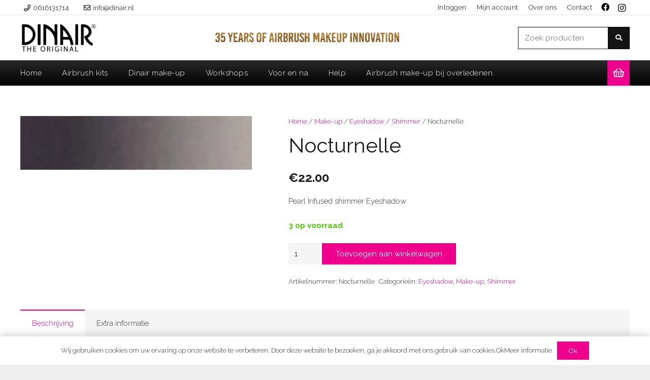

--- FILE ---
content_type: text/html; charset=UTF-8
request_url: https://dinair.nl/product/nocturnelle/
body_size: 41653
content:
<!DOCTYPE HTML>
<html lang="nl-NL">
<head>
	<meta charset="UTF-8">
	<title>Nocturnelle &#8211; Dinair Airbrush Nederland</title>
<meta name='robots' content='max-image-preview:large' />
<link rel='dns-prefetch' href='//fonts.googleapis.com' />
<link rel="alternate" type="application/rss+xml" title="Dinair Airbrush Nederland &raquo; feed" href="https://dinair.nl/feed/" />
<link rel="alternate" type="application/rss+xml" title="Dinair Airbrush Nederland &raquo; reacties feed" href="https://dinair.nl/comments/feed/" />
<link rel="alternate" title="oEmbed (JSON)" type="application/json+oembed" href="https://dinair.nl/wp-json/oembed/1.0/embed?url=https%3A%2F%2Fdinair.nl%2Fproduct%2Fnocturnelle%2F" />
<link rel="alternate" title="oEmbed (XML)" type="text/xml+oembed" href="https://dinair.nl/wp-json/oembed/1.0/embed?url=https%3A%2F%2Fdinair.nl%2Fproduct%2Fnocturnelle%2F&#038;format=xml" />
<meta name="viewport" content="width=device-width, initial-scale=1">
<meta name="SKYPE_TOOLBAR" content="SKYPE_TOOLBAR_PARSER_COMPATIBLE">
<meta name="theme-color" content="#f5f5f5">
<meta property="og:title" content="Nocturnelle &#8211; Dinair Airbrush Nederland">
<meta name="description" content="Pearl Infused shimmer Eyeshadow">
<meta property="og:url" content="https://dinair.nl/product/nocturnelle/">
<meta property="og:locale" content="nl_NL">
<meta property="og:site_name" content="Dinair Airbrush Nederland">
<meta property="og:type" content="product">
<meta property="og:image" content="https://dinair.nl/wp-content/uploads/2018/09/Afbeelding-155.png" itemprop="image">
<style id='wp-img-auto-sizes-contain-inline-css'>
img:is([sizes=auto i],[sizes^="auto," i]){contain-intrinsic-size:3000px 1500px}
/*# sourceURL=wp-img-auto-sizes-contain-inline-css */
</style>

<link rel='stylesheet' id='sbi_styles-css' href='https://dinair.nl/wp-content/plugins/instagram-feed/css/sbi-styles.min.css?ver=6.9.1' media='all' />
<style id='wp-emoji-styles-inline-css'>

	img.wp-smiley, img.emoji {
		display: inline !important;
		border: none !important;
		box-shadow: none !important;
		height: 1em !important;
		width: 1em !important;
		margin: 0 0.07em !important;
		vertical-align: -0.1em !important;
		background: none !important;
		padding: 0 !important;
	}
/*# sourceURL=wp-emoji-styles-inline-css */
</style>
<style id='classic-theme-styles-inline-css'>
/*! This file is auto-generated */
.wp-block-button__link{color:#fff;background-color:#32373c;border-radius:9999px;box-shadow:none;text-decoration:none;padding:calc(.667em + 2px) calc(1.333em + 2px);font-size:1.125em}.wp-block-file__button{background:#32373c;color:#fff;text-decoration:none}
/*# sourceURL=/wp-includes/css/classic-themes.min.css */
</style>
<link rel='stylesheet' id='contact-form-7-css' href='https://dinair.nl/wp-content/plugins/contact-form-7/includes/css/styles.css?ver=6.0.6' media='all' />
<link rel='stylesheet' id='photoswipe-css' href='https://dinair.nl/wp-content/plugins/woocommerce/assets/css/photoswipe/photoswipe.min.css?ver=10.2.3' media='all' />
<link rel='stylesheet' id='photoswipe-default-skin-css' href='https://dinair.nl/wp-content/plugins/woocommerce/assets/css/photoswipe/default-skin/default-skin.min.css?ver=10.2.3' media='all' />
<style id='woocommerce-inline-inline-css'>
.woocommerce form .form-row .required { visibility: visible; }
/*# sourceURL=woocommerce-inline-inline-css */
</style>
<link rel='stylesheet' id='wpcf7-redirect-script-frontend-css' href='https://dinair.nl/wp-content/plugins/wpcf7-redirect/build/assets/frontend-script.css?ver=2c532d7e2be36f6af233' media='all' />
<link rel='stylesheet' id='brands-styles-css' href='https://dinair.nl/wp-content/plugins/woocommerce/assets/css/brands.css?ver=10.2.3' media='all' />
<link rel='stylesheet' id='us-fonts-css' href='https://fonts.googleapis.com/css?family=Raleway%3A300%2C300italic%2C400%2C700&#038;display=swap&#038;ver=6.9' media='all' />
<link rel='stylesheet' id='us-style-css' href='https://dinair.nl/wp-content/themes/Impreza/css/style.min.css?ver=8.2.1' media='all' />
<link rel='stylesheet' id='us-woocommerce-css' href='https://dinair.nl/wp-content/themes/Impreza/common/css/plugins/woocommerce.min.css?ver=8.2.1' media='all' />
<link rel='stylesheet' id='bsf-Defaults-css' href='https://dinair.nl/wp-content/uploads/smile_fonts/Defaults/Defaults.css?ver=6.9' media='all' />
<script src="https://dinair.nl/wp-includes/js/jquery/jquery.min.js?ver=3.7.1" id="jquery-core-js"></script>
<script src="https://dinair.nl/wp-includes/js/jquery/jquery-migrate.min.js?ver=3.4.1" id="jquery-migrate-js"></script>
<script src="https://dinair.nl/wp-content/plugins/woocommerce/assets/js/jquery-blockui/jquery.blockUI.min.js?ver=2.7.0-wc.10.2.3" id="jquery-blockui-js" defer data-wp-strategy="defer"></script>
<script id="wc-add-to-cart-js-extra">
var wc_add_to_cart_params = {"ajax_url":"/wp-admin/admin-ajax.php","wc_ajax_url":"/?wc-ajax=%%endpoint%%","i18n_view_cart":"Bekijk winkelwagen","cart_url":"https://dinair.nl/winkelmand/","is_cart":"","cart_redirect_after_add":"no"};
//# sourceURL=wc-add-to-cart-js-extra
</script>
<script src="https://dinair.nl/wp-content/plugins/woocommerce/assets/js/frontend/add-to-cart.min.js?ver=10.2.3" id="wc-add-to-cart-js" defer data-wp-strategy="defer"></script>
<script src="https://dinair.nl/wp-content/plugins/woocommerce/assets/js/zoom/jquery.zoom.min.js?ver=1.7.21-wc.10.2.3" id="zoom-js" defer data-wp-strategy="defer"></script>
<script src="https://dinair.nl/wp-content/plugins/woocommerce/assets/js/photoswipe/photoswipe.min.js?ver=4.1.1-wc.10.2.3" id="photoswipe-js" defer data-wp-strategy="defer"></script>
<script src="https://dinair.nl/wp-content/plugins/woocommerce/assets/js/photoswipe/photoswipe-ui-default.min.js?ver=4.1.1-wc.10.2.3" id="photoswipe-ui-default-js" defer data-wp-strategy="defer"></script>
<script id="wc-single-product-js-extra">
var wc_single_product_params = {"i18n_required_rating_text":"Selecteer een waardering","i18n_rating_options":["1 van de 5 sterren","2 van de 5 sterren","3 van de 5 sterren","4 van de 5 sterren","5 van de 5 sterren"],"i18n_product_gallery_trigger_text":"Afbeeldinggalerij in volledig scherm bekijken","review_rating_required":"yes","flexslider":{"rtl":false,"animation":"slide","smoothHeight":true,"directionNav":false,"controlNav":"thumbnails","slideshow":false,"animationSpeed":500,"animationLoop":false,"allowOneSlide":false},"zoom_enabled":"1","zoom_options":[],"photoswipe_enabled":"1","photoswipe_options":{"shareEl":false,"closeOnScroll":false,"history":false,"hideAnimationDuration":0,"showAnimationDuration":0},"flexslider_enabled":"1"};
//# sourceURL=wc-single-product-js-extra
</script>
<script src="https://dinair.nl/wp-content/plugins/woocommerce/assets/js/frontend/single-product.min.js?ver=10.2.3" id="wc-single-product-js" defer data-wp-strategy="defer"></script>
<script src="https://dinair.nl/wp-content/plugins/woocommerce/assets/js/js-cookie/js.cookie.min.js?ver=2.1.4-wc.10.2.3" id="js-cookie-js" defer data-wp-strategy="defer"></script>
<script id="woocommerce-js-extra">
var woocommerce_params = {"ajax_url":"/wp-admin/admin-ajax.php","wc_ajax_url":"/?wc-ajax=%%endpoint%%","i18n_password_show":"Wachtwoord weergeven","i18n_password_hide":"Wachtwoord verbergen"};
//# sourceURL=woocommerce-js-extra
</script>
<script src="https://dinair.nl/wp-content/plugins/woocommerce/assets/js/frontend/woocommerce.min.js?ver=10.2.3" id="woocommerce-js" defer data-wp-strategy="defer"></script>
<script id="WCPAY_ASSETS-js-extra">
var wcpayAssets = {"url":"https://dinair.nl/wp-content/plugins/woocommerce-payments/dist/"};
//# sourceURL=WCPAY_ASSETS-js-extra
</script>
<script id="enhanced-ecommerce-google-analytics-js-extra">
var ConvAioGlobal = {"nonce":"f1047a25de"};
//# sourceURL=enhanced-ecommerce-google-analytics-js-extra
</script>
<script data-cfasync="false" data-no-optimize="1" data-pagespeed-no-defer src="https://dinair.nl/wp-content/plugins/enhanced-e-commerce-for-woocommerce-store/public/js/con-gtm-google-analytics.js?ver=7.2.6" id="enhanced-ecommerce-google-analytics-js"></script>
<script data-cfasync="false" data-no-optimize="1" data-pagespeed-no-defer id="enhanced-ecommerce-google-analytics-js-after">
tvc_smd={"tvc_wcv":"10.2.3","tvc_wpv":"6.9","tvc_eev":"7.2.6","tvc_cnf":{"t_cg":"","t_ec":"","t_ee":"on","t_df":"","t_gUser":"1","t_UAen":"on","t_thr":"6","t_IPA":"1","t_PrivacyPolicy":"1"},"tvc_sub_data":{"sub_id":"","cu_id":"","pl_id":"","ga_tra_option":"","ga_property_id":"","ga_measurement_id":"","ga_ads_id":"","ga_gmc_id":"","ga_gmc_id_p":"","op_gtag_js":"","op_en_e_t":"","op_rm_t_t":"","op_dy_rm_t_t":"","op_li_ga_wi_ads":"","gmc_is_product_sync":"","gmc_is_site_verified":"","gmc_is_domain_claim":"","gmc_product_count":"","fb_pixel_id":"","tracking_method":"","user_gtm_id":""}};
//# sourceURL=enhanced-ecommerce-google-analytics-js-after
</script>
<link rel="https://api.w.org/" href="https://dinair.nl/wp-json/" /><link rel="alternate" title="JSON" type="application/json" href="https://dinair.nl/wp-json/wp/v2/product/1283" /><link rel="EditURI" type="application/rsd+xml" title="RSD" href="https://dinair.nl/xmlrpc.php?rsd" />
<meta name="generator" content="WordPress 6.9" />
<meta name="generator" content="WooCommerce 10.2.3" />
<link rel="canonical" href="https://dinair.nl/product/nocturnelle/" />
<link rel='shortlink' href='https://dinair.nl/?p=1283' />
		<script>
			if ( ! /Android|webOS|iPhone|iPad|iPod|BlackBerry|IEMobile|Opera Mini/i.test( navigator.userAgent ) ) {
				var root = document.getElementsByTagName( 'html' )[ 0 ]
				root.className += " no-touch";
			}
		</script>
			<noscript><style>.woocommerce-product-gallery{ opacity: 1 !important; }</style></noscript>
	<meta name="generator" content="Elementor 3.29.1; features: additional_custom_breakpoints, e_local_google_fonts; settings: css_print_method-external, google_font-enabled, font_display-auto">
    <script data-cfasync="false" data-no-optimize="1" data-pagespeed-no-defer>
      var tvc_lc = 'EUR';
    </script>
    <script data-cfasync="false" data-no-optimize="1" data-pagespeed-no-defer>
      var tvc_lc = 'EUR';
    </script>
<script data-cfasync="false" data-pagespeed-no-defer type="text/javascript">
      window.dataLayer = window.dataLayer || [];
      dataLayer.push({"event":"begin_datalayer","cov_remarketing":false,"conv_track_email":"1","conv_track_phone":"1","conv_track_address":"1","conv_track_page_scroll":"1","conv_track_file_download":"1","conv_track_author":"1","conv_track_signup":"1","conv_track_signin":"1"});
    </script>    <!-- Google Tag Manager by Conversios-->
    <script>
      (function(w, d, s, l, i) {
        w[l] = w[l] || [];
        w[l].push({
          'gtm.start': new Date().getTime(),
          event: 'gtm.js'
        });
        var f = d.getElementsByTagName(s)[0],
          j = d.createElement(s),
          dl = l != 'dataLayer' ? '&l=' + l : '';
        j.async = true;
        j.src =
          'https://www.googletagmanager.com/gtm.js?id=' + i + dl;
        f.parentNode.insertBefore(j, f);
      })(window, document, 'script', 'dataLayer', 'GTM-K7X94DG');
    </script>
    <!-- End Google Tag Manager -->
    <!-- Google Tag Manager (noscript) -->
    <noscript><iframe src="https://www.googletagmanager.com/ns.html?id=GTM-K7X94DG" height="0" width="0" style="display:none;visibility:hidden"></iframe></noscript>
    <!-- End Google Tag Manager (noscript) -->
      <script>
      (window.gaDevIds = window.gaDevIds || []).push('5CDcaG');
    </script>
      <script data-cfasync="false" data-no-optimize="1" data-pagespeed-no-defer>
      var tvc_lc = 'EUR';
    </script>
    <script data-cfasync="false" data-no-optimize="1" data-pagespeed-no-defer>
      var tvc_lc = 'EUR';
    </script>
			<style>
				.e-con.e-parent:nth-of-type(n+4):not(.e-lazyloaded):not(.e-no-lazyload),
				.e-con.e-parent:nth-of-type(n+4):not(.e-lazyloaded):not(.e-no-lazyload) * {
					background-image: none !important;
				}
				@media screen and (max-height: 1024px) {
					.e-con.e-parent:nth-of-type(n+3):not(.e-lazyloaded):not(.e-no-lazyload),
					.e-con.e-parent:nth-of-type(n+3):not(.e-lazyloaded):not(.e-no-lazyload) * {
						background-image: none !important;
					}
				}
				@media screen and (max-height: 640px) {
					.e-con.e-parent:nth-of-type(n+2):not(.e-lazyloaded):not(.e-no-lazyload),
					.e-con.e-parent:nth-of-type(n+2):not(.e-lazyloaded):not(.e-no-lazyload) * {
						background-image: none !important;
					}
				}
			</style>
			<meta name="generator" content="Powered by WPBakery Page Builder - drag and drop page builder for WordPress."/>
<meta name="generator" content="Powered by Slider Revolution 6.5.7 - responsive, Mobile-Friendly Slider Plugin for WordPress with comfortable drag and drop interface." />
<link rel="icon" href="https://dinair.nl/wp-content/uploads/2018/09/favi.png" sizes="32x32" />
<link rel="icon" href="https://dinair.nl/wp-content/uploads/2018/09/favi.png" sizes="192x192" />
<link rel="apple-touch-icon" href="https://dinair.nl/wp-content/uploads/2018/09/favi.png" />
<meta name="msapplication-TileImage" content="https://dinair.nl/wp-content/uploads/2018/09/favi.png" />
<script type="text/javascript">function setREVStartSize(e){
			//window.requestAnimationFrame(function() {				 
				window.RSIW = window.RSIW===undefined ? window.innerWidth : window.RSIW;	
				window.RSIH = window.RSIH===undefined ? window.innerHeight : window.RSIH;	
				try {								
					var pw = document.getElementById(e.c).parentNode.offsetWidth,
						newh;
					pw = pw===0 || isNaN(pw) ? window.RSIW : pw;
					e.tabw = e.tabw===undefined ? 0 : parseInt(e.tabw);
					e.thumbw = e.thumbw===undefined ? 0 : parseInt(e.thumbw);
					e.tabh = e.tabh===undefined ? 0 : parseInt(e.tabh);
					e.thumbh = e.thumbh===undefined ? 0 : parseInt(e.thumbh);
					e.tabhide = e.tabhide===undefined ? 0 : parseInt(e.tabhide);
					e.thumbhide = e.thumbhide===undefined ? 0 : parseInt(e.thumbhide);
					e.mh = e.mh===undefined || e.mh=="" || e.mh==="auto" ? 0 : parseInt(e.mh,0);		
					if(e.layout==="fullscreen" || e.l==="fullscreen") 						
						newh = Math.max(e.mh,window.RSIH);					
					else{					
						e.gw = Array.isArray(e.gw) ? e.gw : [e.gw];
						for (var i in e.rl) if (e.gw[i]===undefined || e.gw[i]===0) e.gw[i] = e.gw[i-1];					
						e.gh = e.el===undefined || e.el==="" || (Array.isArray(e.el) && e.el.length==0)? e.gh : e.el;
						e.gh = Array.isArray(e.gh) ? e.gh : [e.gh];
						for (var i in e.rl) if (e.gh[i]===undefined || e.gh[i]===0) e.gh[i] = e.gh[i-1];
											
						var nl = new Array(e.rl.length),
							ix = 0,						
							sl;					
						e.tabw = e.tabhide>=pw ? 0 : e.tabw;
						e.thumbw = e.thumbhide>=pw ? 0 : e.thumbw;
						e.tabh = e.tabhide>=pw ? 0 : e.tabh;
						e.thumbh = e.thumbhide>=pw ? 0 : e.thumbh;					
						for (var i in e.rl) nl[i] = e.rl[i]<window.RSIW ? 0 : e.rl[i];
						sl = nl[0];									
						for (var i in nl) if (sl>nl[i] && nl[i]>0) { sl = nl[i]; ix=i;}															
						var m = pw>(e.gw[ix]+e.tabw+e.thumbw) ? 1 : (pw-(e.tabw+e.thumbw)) / (e.gw[ix]);					
						newh =  (e.gh[ix] * m) + (e.tabh + e.thumbh);
					}
					var el = document.getElementById(e.c);
					if (el!==null && el) el.style.height = newh+"px";					
					el = document.getElementById(e.c+"_wrapper");
					if (el!==null && el) {
						el.style.height = newh+"px";
						el.style.display = "block";
					}
				} catch(e){
					console.log("Failure at Presize of Slider:" + e)
				}					   
			//});
		  };</script>
<noscript><style> .wpb_animate_when_almost_visible { opacity: 1; }</style></noscript>		<style id="us-icon-fonts">@font-face{font-display:block;font-style:normal;font-family:"fontawesome";font-weight:900;src:url("https://dinair.nl/wp-content/themes/Impreza/fonts/fa-solid-900.woff2?ver=8.2.1") format("woff2"),url("https://dinair.nl/wp-content/themes/Impreza/fonts/fa-solid-900.woff?ver=8.2.1") format("woff")}.fas{font-family:"fontawesome";font-weight:900}@font-face{font-display:block;font-style:normal;font-family:"fontawesome";font-weight:400;src:url("https://dinair.nl/wp-content/themes/Impreza/fonts/fa-regular-400.woff2?ver=8.2.1") format("woff2"),url("https://dinair.nl/wp-content/themes/Impreza/fonts/fa-regular-400.woff?ver=8.2.1") format("woff")}.far{font-family:"fontawesome";font-weight:400}@font-face{font-display:block;font-style:normal;font-family:"fontawesome";font-weight:300;src:url("https://dinair.nl/wp-content/themes/Impreza/fonts/fa-light-300.woff2?ver=8.2.1") format("woff2"),url("https://dinair.nl/wp-content/themes/Impreza/fonts/fa-light-300.woff?ver=8.2.1") format("woff")}.fal{font-family:"fontawesome";font-weight:300}@font-face{font-display:block;font-style:normal;font-family:"Font Awesome 5 Duotone";font-weight:900;src:url("https://dinair.nl/wp-content/themes/Impreza/fonts/fa-duotone-900.woff2?ver=8.2.1") format("woff2"),url("https://dinair.nl/wp-content/themes/Impreza/fonts/fa-duotone-900.woff?ver=8.2.1") format("woff")}.fad{font-family:"Font Awesome 5 Duotone";font-weight:900}.fad{position:relative}.fad:before{position:absolute}.fad:after{opacity:0.4}@font-face{font-display:block;font-style:normal;font-family:"Font Awesome 5 Brands";font-weight:400;src:url("https://dinair.nl/wp-content/themes/Impreza/fonts/fa-brands-400.woff2?ver=8.2.1") format("woff2"),url("https://dinair.nl/wp-content/themes/Impreza/fonts/fa-brands-400.woff?ver=8.2.1") format("woff")}.fab{font-family:"Font Awesome 5 Brands";font-weight:400}@font-face{font-display:block;font-style:normal;font-family:"Material Icons";font-weight:400;src:url("https://dinair.nl/wp-content/themes/Impreza/fonts/material-icons.woff2?ver=8.2.1") format("woff2"),url("https://dinair.nl/wp-content/themes/Impreza/fonts/material-icons.woff?ver=8.2.1") format("woff")}.material-icons{font-family:"Material Icons";font-weight:400}</style>
				<style id="us-theme-options-css">:root{--color-header-middle-bg:#fff;--color-header-middle-bg-grad:#fff;--color-header-middle-text:#333;--color-header-middle-text-hover:#EE008C;--color-header-transparent-bg:transparent;--color-header-transparent-bg-grad:transparent;--color-header-transparent-text:#fff;--color-header-transparent-text-hover:#fff;--color-chrome-toolbar:#f5f5f5;--color-chrome-toolbar-grad:#f5f5f5;--color-header-top-bg:#ffffff;--color-header-top-bg-grad:#ffffff;--color-header-top-text:#000000;--color-header-top-text-hover:#EE008C;--color-header-top-transparent-bg:rgba(0,0,0,0.2);--color-header-top-transparent-bg-grad:rgba(0,0,0,0.2);--color-header-top-transparent-text:rgba(255,255,255,0.66);--color-header-top-transparent-text-hover:#fff;--color-content-bg:#fff;--color-content-bg-grad:#fff;--color-content-bg-alt:#f5f5f5;--color-content-bg-alt-grad:#f5f5f5;--color-content-border:#e8e8e8;--color-content-heading:#1a1a1a;--color-content-heading-grad:#1a1a1a;--color-content-text:#333;--color-content-link:#EE008C;--color-content-link-hover:#1a1a1a;--color-content-primary:#EE008C;--color-content-primary-grad:#EE008C;--color-content-secondary:#1a1a1a;--color-content-secondary-grad:#1a1a1a;--color-content-faded:#999;--color-content-overlay:rgba(0,0,0,0.75);--color-content-overlay-grad:rgba(0,0,0,0.75);--color-alt-content-bg:#f5f5f5;--color-alt-content-bg-grad:#f5f5f5;--color-alt-content-bg-alt:#fff;--color-alt-content-bg-alt-grad:#fff;--color-alt-content-border:#ddd;--color-alt-content-heading:#1a1a1a;--color-alt-content-heading-grad:#1a1a1a;--color-alt-content-text:#333;--color-alt-content-link:#EE008C;--color-alt-content-link-hover:#1a1a1a;--color-alt-content-primary:#EE008C;--color-alt-content-primary-grad:#EE008C;--color-alt-content-secondary:#1a1a1a;--color-alt-content-secondary-grad:#1a1a1a;--color-alt-content-faded:#999;--color-alt-content-overlay:#e95095;--color-alt-content-overlay-grad:linear-gradient(135deg,#e95095,rgba(233,80,149,0.75));--color-footer-bg:#222;--color-footer-bg-grad:#222;--color-footer-bg-alt:#1a1a1a;--color-footer-bg-alt-grad:#1a1a1a;--color-footer-border:#333;--color-footer-text:#666;--color-footer-link:#aaa;--color-footer-link-hover:#fff;--color-subfooter-bg:#1a1a1a;--color-subfooter-bg-grad:#1a1a1a;--color-subfooter-bg-alt:#222;--color-subfooter-bg-alt-grad:#222;--color-subfooter-border:#282828;--color-subfooter-text:#808080;--color-subfooter-link:#bbb;--color-subfooter-link-hover:#fff;--color-content-primary-faded:rgba(238,0,140,0.15);--box-shadow:0 5px 15px rgba(0,0,0,.15);--box-shadow-up:0 -5px 15px rgba(0,0,0,.15);--site-content-width:1200px;--font-body:"Raleway",sans-serif}html,.l-header .widget,.menu-item-object-us_page_block{font-family:var(--font-body);font-weight:300;font-size:15px;line-height:25px}h1{font-family:var(--font-h1);font-weight:400;font-size:40px;line-height:1.4;letter-spacing:0;margin-bottom:1.5rem}h2{font-family:var(--font-h2);font-weight:400;font-size:34px;line-height:1.4;letter-spacing:0;margin-bottom:1.5rem}h3{font-family:var(--font-h3);font-weight:400;font-size:28px;line-height:1.4;letter-spacing:0;margin-bottom:1.5rem}.woocommerce-Reviews-title,.widgettitle,h4{font-family:var(--font-h4);font-weight:400;font-size:24px;line-height:1.4;letter-spacing:0;margin-bottom:1.5rem}h5{font-family:var(--font-h5);font-weight:400;font-size:20px;line-height:1.4;letter-spacing:0;margin-bottom:1.5rem}h6{font-family:var(--font-h6);font-weight:400;font-size:18px;line-height:1.4;letter-spacing:0;margin-bottom:1.5rem}@media (max-width:767px){html{font-size:15px;line-height:25px}h1{font-size:30px}h1.vc_custom_heading:not([class*="us_custom_"]){font-size:30px!important}h2{font-size:26px}h2.vc_custom_heading:not([class*="us_custom_"]){font-size:26px!important}h3{font-size:24px}h3.vc_custom_heading:not([class*="us_custom_"]){font-size:24px!important}h4,.woocommerce-Reviews-title,.widgettitle{font-size:22px}h4.vc_custom_heading:not([class*="us_custom_"]){font-size:22px!important}h5{font-size:20px}h5.vc_custom_heading:not([class*="us_custom_"]){font-size:20px!important}h6{font-size:18px}h6.vc_custom_heading:not([class*="us_custom_"]){font-size:18px!important}}body{background:#eee}.l-canvas.type_boxed,.l-canvas.type_boxed .l-subheader,.l-canvas.type_boxed~.l-footer{max-width:1300px}.l-subheader-h,.l-section-h,.l-main .aligncenter,.w-tabs-section-content-h{max-width:1200px}.post-password-form{max-width:calc(1200px + 5rem)}@media screen and (max-width:1275px){.l-main .aligncenter{max-width:calc(100vw - 5rem)}}.wpb_text_column:not(:last-child){margin-bottom:1.5rem}@media (min-width:1281px){body.usb_preview .hide_on_default{opacity:0.25!important}body:not(.usb_preview) .hide_on_default{display:none!important}}@media (min-width:1025px) and (max-width:1280px){body.usb_preview .hide_on_laptops{opacity:0.25!important}body:not(.usb_preview) .hide_on_laptops{display:none!important}}@media (min-width:601px) and (max-width:1024px){body.usb_preview .hide_on_tablets{opacity:0.25!important}body:not(.usb_preview) .hide_on_tablets{display:none!important}}@media (max-width:600px){body.usb_preview .hide_on_mobiles{opacity:0.25!important}body:not(.usb_preview) .hide_on_mobiles{display:none!important}}@media (max-width:1280px){.g-cols.laptops-cols_1{grid-template-columns:100%}.g-cols.laptops-cols_2{grid-template-columns:repeat(2,1fr)}.g-cols.laptops-cols_3{grid-template-columns:repeat(3,1fr)}.g-cols.laptops-cols_4{grid-template-columns:repeat(4,1fr)}.g-cols.laptops-cols_5{grid-template-columns:repeat(5,1fr)}.g-cols.laptops-cols_6{grid-template-columns:repeat(6,1fr)}.g-cols.laptops-cols_1-2{grid-template-columns:1fr 2fr}.g-cols.laptops-cols_2-1{grid-template-columns:2fr 1fr}.g-cols.laptops-cols_2-3{grid-template-columns:2fr 3fr}.g-cols.laptops-cols_3-2{grid-template-columns:3fr 2fr}.g-cols.laptops-cols_1-3{grid-template-columns:1fr 3fr}.g-cols.laptops-cols_3-1{grid-template-columns:3fr 1fr}.g-cols.laptops-cols_1-4{grid-template-columns:1fr 4fr}.g-cols.laptops-cols_4-1{grid-template-columns:4fr 1fr}.g-cols.laptops-cols_1-5{grid-template-columns:1fr 5fr}.g-cols.laptops-cols_5-1{grid-template-columns:5fr 1fr}.g-cols.laptops-cols_1-2-1{grid-template-columns:1fr 2fr 1fr}}@media (max-width:1024px){.g-cols.tablets-cols_1{grid-template-columns:100%}.g-cols.tablets-cols_2{grid-template-columns:repeat(2,1fr)}.g-cols.tablets-cols_3{grid-template-columns:repeat(3,1fr)}.g-cols.tablets-cols_4{grid-template-columns:repeat(4,1fr)}.g-cols.tablets-cols_5{grid-template-columns:repeat(5,1fr)}.g-cols.tablets-cols_6{grid-template-columns:repeat(6,1fr)}.g-cols.tablets-cols_1-2{grid-template-columns:1fr 2fr}.g-cols.tablets-cols_2-1{grid-template-columns:2fr 1fr}.g-cols.tablets-cols_2-3{grid-template-columns:2fr 3fr}.g-cols.tablets-cols_3-2{grid-template-columns:3fr 2fr}.g-cols.tablets-cols_1-3{grid-template-columns:1fr 3fr}.g-cols.tablets-cols_3-1{grid-template-columns:3fr 1fr}.g-cols.tablets-cols_1-4{grid-template-columns:1fr 4fr}.g-cols.tablets-cols_4-1{grid-template-columns:4fr 1fr}.g-cols.tablets-cols_1-5{grid-template-columns:1fr 5fr}.g-cols.tablets-cols_5-1{grid-template-columns:5fr 1fr}.g-cols.tablets-cols_1-2-1{grid-template-columns:1fr 2fr 1fr}}@media (max-width:600px){.g-cols.mobiles-cols_1{grid-template-columns:100%}.g-cols.mobiles-cols_2{grid-template-columns:repeat(2,1fr)}.g-cols.mobiles-cols_3{grid-template-columns:repeat(3,1fr)}.g-cols.mobiles-cols_4{grid-template-columns:repeat(4,1fr)}.g-cols.mobiles-cols_5{grid-template-columns:repeat(5,1fr)}.g-cols.mobiles-cols_6{grid-template-columns:repeat(6,1fr)}.g-cols.mobiles-cols_1-2{grid-template-columns:1fr 2fr}.g-cols.mobiles-cols_2-1{grid-template-columns:2fr 1fr}.g-cols.mobiles-cols_2-3{grid-template-columns:2fr 3fr}.g-cols.mobiles-cols_3-2{grid-template-columns:3fr 2fr}.g-cols.mobiles-cols_1-3{grid-template-columns:1fr 3fr}.g-cols.mobiles-cols_3-1{grid-template-columns:3fr 1fr}.g-cols.mobiles-cols_1-4{grid-template-columns:1fr 4fr}.g-cols.mobiles-cols_4-1{grid-template-columns:4fr 1fr}.g-cols.mobiles-cols_1-5{grid-template-columns:1fr 5fr}.g-cols.mobiles-cols_5-1{grid-template-columns:5fr 1fr}.g-cols.mobiles-cols_1-2-1{grid-template-columns:1fr 2fr 1fr}.g-cols:not([style*="grid-gap"]){grid-gap:1.5rem}}@media (max-width:767px){.l-canvas{overflow:hidden}.g-cols.via_flex.reversed{flex-direction:column-reverse}.g-cols.via_grid.reversed>div:last-of-type{order:-1}.g-cols.via_flex>div:not([class*=" vc_col-"]){width:100%;margin:0 0 1.5rem}.g-cols.via_grid.tablets-cols_inherit.mobiles-cols_1{grid-template-columns:100%}.g-cols.via_flex.type_boxes>div,.g-cols.via_flex.reversed>div:first-child,.g-cols.via_flex:not(.reversed)>div:last-child,.g-cols.via_flex>div.has_bg_color{margin-bottom:0}.g-cols.via_flex.type_default>.wpb_column.stretched{margin-left:-1rem;margin-right:-1rem;width:auto}.g-cols.via_grid>.wpb_column.stretched,.g-cols.via_flex.type_boxes>.wpb_column.stretched{margin-left:-2.5rem;margin-right:-2.5rem;width:auto}.vc_column-inner.type_sticky>.wpb_wrapper,.vc_column_container.type_sticky>.vc_column-inner{top:0!important}}@media (min-width:768px){body:not(.rtl) .l-section.for_sidebar.at_left>div>.l-sidebar,.rtl .l-section.for_sidebar.at_right>div>.l-sidebar{order:-1}.vc_column_container.type_sticky>.vc_column-inner,.vc_column-inner.type_sticky>.wpb_wrapper{position:-webkit-sticky;position:sticky}.l-section.type_sticky{position:-webkit-sticky;position:sticky;top:0;z-index:11;transform:translateZ(0); transition:top 0.3s cubic-bezier(.78,.13,.15,.86) 0.1s}.admin-bar .l-section.type_sticky{top:32px}.l-section.type_sticky>.l-section-h{transition:padding-top 0.3s}.header_hor .l-header.pos_fixed:not(.down)~.l-main .l-section.type_sticky:not(:first-of-type){top:var(--header-sticky-height)}.admin-bar.header_hor .l-header.pos_fixed:not(.down)~.l-main .l-section.type_sticky:not(:first-of-type){top:calc( var(--header-sticky-height) + 32px )}.header_hor .l-header.pos_fixed.sticky:not(.down)~.l-main .l-section.type_sticky:first-of-type>.l-section-h{padding-top:var(--header-sticky-height)}}@media screen and (min-width:1275px){.g-cols.via_flex.type_default>.wpb_column.stretched:first-of-type{margin-left:calc( var(--site-content-width) / 2 + 1.5rem - 50vw)}.g-cols.via_flex.type_default>.wpb_column.stretched:last-of-type{margin-right:calc( var(--site-content-width) / 2 + 1.5rem - 50vw)}.g-cols.via_grid>.wpb_column.stretched:first-of-type,.g-cols.via_flex.type_boxes>.wpb_column.stretched:first-of-type{margin-left:calc( var(--site-content-width) / 2 - 50vw )}.g-cols.via_grid>.wpb_column.stretched:last-of-type,.g-cols.via_flex.type_boxes>.wpb_column.stretched:last-of-type{margin-right:calc( var(--site-content-width) / 2 - 50vw )}}@media (max-width:600px){.w-form-row.for_submit .w-btn{font-size:var(--btn-size-mobiles)!important}}a,button,input[type="submit"],.ui-slider-handle{outline:none!important}.w-toplink,.w-header-show{background:rgba(0,0,0,0.3)}.no-touch .w-toplink.active:hover,.no-touch .w-header-show:hover{background:var(--color-content-primary-grad)}button[type="submit"]:not(.w-btn),input[type="submit"]{font-family:var(--font-body);font-weight:400;font-style:normal;text-transform:none;letter-spacing:0;border-radius:0;padding:0.8 1.8;box-shadow:0 0em 0 rgba(0,0,0,0.2);background:#EE008C;border-color:transparent;color:#ffffff!important}button[type="submit"]:not(.w-btn):before,input[type="submit"]{border-width:2}.no-touch button[type="submit"]:not(.w-btn):hover,.no-touch input[type="submit"]:hover{box-shadow:0 0em 0 rgba(0,0,0,0.2);background:#1a1a1a;border-color:transparent;color:#ffffff!important}.woocommerce .button.alt,.woocommerce .button.checkout,.woocommerce .button.add_to_cart_button,.us-nav-style_1>*,.navstyle_1>.owl-nav div,.us-btn-style_1{font-family:var(--font-body);font-weight:400;font-style:normal;text-transform:none;letter-spacing:0;border-radius:0;padding:0.8 1.8;background:#EE008C;border-color:transparent;color:#ffffff!important;box-shadow:none}.woocommerce .button.alt:before,.woocommerce .button.checkout:before,.woocommerce .button.add_to_cart_button:before,.us-nav-style_1>*:before,.navstyle_1>.owl-nav div:before,.us-btn-style_1:before{border-width:2}.no-touch .woocommerce .button.alt:hover,.no-touch .woocommerce .button.checkout:hover,.no-touch .woocommerce .button.add_to_cart_button:hover,.us-nav-style_1>span.current,.no-touch .us-nav-style_1>a:hover,.no-touch .navstyle_1>.owl-nav div:hover,.no-touch .us-btn-style_1:hover{box-shadow:0 0em 0 rgba(0,0,0,0.2);background:#1a1a1a;border-color:transparent;color:#ffffff!important}.us-nav-style_1>*{min-width:calc(1.2em + 2 * 0.8)}.woocommerce .button.add_to_cart_button,.us-btn-style_1{overflow:hidden;-webkit-transform:translateZ(0)}.no-touch .woocommerce .button.add_to_cart_button>*,.us-btn-style_1>*{position:relative;z-index:1}.no-touch .woocommerce .button.add_to_cart_button:hover,.no-touch .us-btn-style_1:hover{background:#EE008C}.no-touch .woocommerce .button.add_to_cart_button:after,.no-touch .us-btn-style_1:after{content:"";position:absolute;top:0;left:0;right:0;height:0;transition:height 0.3s;background:#1a1a1a}.no-touch .woocommerce .button.add_to_cart_button:hover:after,.no-touch .us-btn-style_1:hover:after{height:100%}.woocommerce .button,.woocommerce .actions .button,.us-nav-style_2>*,.navstyle_2>.owl-nav div,.us-btn-style_2{font-family:var(--font-body);font-weight:400;font-style:normal;text-transform:none;letter-spacing:0;border-radius:0;padding:0.8 1.8;background:#e8e8e8;border-color:transparent;color:#333!important;box-shadow:none}.woocommerce .button:before,.woocommerce .actions .button:before,.us-nav-style_2>*:before,.navstyle_2>.owl-nav div:before,.us-btn-style_2:before{border-width:2}.no-touch .woocommerce .button:hover,.no-touch .woocommerce .actions .button:hover,.us-nav-style_2>span.current,.no-touch .us-nav-style_2>a:hover,.no-touch .navstyle_2>.owl-nav div:hover,.no-touch .us-btn-style_2:hover{box-shadow:0 0em 0 rgba(0,0,0,0.2);background:rgba(0,0,0,0.05);border-color:transparent;color:#333!important}.us-nav-style_2>*{min-width:calc(1.2em + 2 * 0.8)}.us-btn-style_2{overflow:hidden;-webkit-transform:translateZ(0)}.us-btn-style_2>*{position:relative;z-index:1}.no-touch .us-btn-style_2:hover{background:#e8e8e8}.no-touch .us-btn-style_2:after{content:"";position:absolute;top:0;left:0;right:0;height:0;transition:height 0.3s;background:rgba(0,0,0,0.05)}.no-touch .us-btn-style_2:hover:after{height:100%}.w-filter.state_desktop.style_drop_default .w-filter-item-title,.select2-selection,select,textarea,input:not([type="submit"]),.w-form-checkbox,.w-form-radio{font-size:1rem;font-weight:400;letter-spacing:0em;border-width:0px;border-radius:0.3rem;background:var(--color-content-bg-alt);border-color:var(--color-content-border);color:var(--color-content-text);box-shadow:0px 1px 0px 0px rgba(0,0,0,0.08) inset}body .select2-dropdown{background:var(--color-content-bg-alt);color:var(--color-content-text)}.w-filter.state_desktop.style_drop_default .w-filter-item-title,.select2-selection,select,input:not([type="submit"]){min-height:2.8rem;line-height:2.8rem;padding:0 0.8rem}select{height:2.8rem}textarea{padding:calc(2.8rem/2 + 0px - 0.7em) 0.8rem}.w-filter.state_desktop.style_drop_default .w-filter-item-title:focus,.select2-container--open .select2-selection,select:focus,textarea:focus,input:not([type="submit"]):focus,input:focus + .w-form-checkbox,input:focus + .w-form-radio{box-shadow:0px 0px 0px 2px var(--color-content-primary)}.woocommerce-ordering:after,.woocommerce-select:after,.widget_product_search form:after,.w-filter-item[data-ui_type="dropdown"] .w-filter-item-values:after,.w-filter.state_desktop.style_drop_default .w-filter-item-title:after,.w-order-select:after,.select2-selection__arrow:after,.w-search-form-btn,.widget_search form:after,.w-form-row-field:after{font-size:1rem;margin:0 0.8rem;color:var(--color-content-text)}.w-form-row-field>i{font-size:1rem;top:calc(2.8rem/2);margin:0px;padding:0 0.8rem;color:var(--color-content-text)}.w-form-row.with_icon input,.w-form-row.with_icon textarea,.w-form-row.with_icon select{padding-left:calc(1.8em + 0.8rem)}.w-form-row.move_label .w-form-row-label{font-size:1rem;top:calc(2.8rem/2 + 0px - 0.7em);margin:0 0.8rem;background-color:var(--color-content-bg-alt);color:var(--color-content-text)}.w-form-row.with_icon.move_label .w-form-row-label{margin-left:calc(1.6em + 0.8rem)}.color_alternate input:not([type="submit"]),.color_alternate textarea,.color_alternate select,.color_alternate .w-form-checkbox,.color_alternate .w-form-radio,.color_alternate .move_label .w-form-row-label{background:var(--color-alt-content-bg-alt-grad)}.color_footer-top input:not([type="submit"]),.color_footer-top textarea,.color_footer-top select,.color_footer-top .w-form-checkbox,.color_footer-top .w-form-radio,.color_footer-top .w-form-row.move_label .w-form-row-label{background:var(--color-subfooter-bg-alt-grad)}.color_footer-bottom input:not([type="submit"]),.color_footer-bottom textarea,.color_footer-bottom select,.color_footer-bottom .w-form-checkbox,.color_footer-bottom .w-form-radio,.color_footer-bottom .w-form-row.move_label .w-form-row-label{background:var(--color-footer-bg-alt-grad)}.color_alternate input:not([type="submit"]),.color_alternate textarea,.color_alternate select,.color_alternate .w-form-checkbox,.color_alternate .w-form-radio{border-color:var(--color-alt-content-border)}.color_footer-top input:not([type="submit"]),.color_footer-top textarea,.color_footer-top select,.color_footer-top .w-form-checkbox,.color_footer-top .w-form-radio{border-color:var(--color-subfooter-border)}.color_footer-bottom input:not([type="submit"]),.color_footer-bottom textarea,.color_footer-bottom select,.color_footer-bottom .w-form-checkbox,.color_footer-bottom .w-form-radio{border-color:var(--color-footer-border)}.color_alternate input:not([type="submit"]),.color_alternate textarea,.color_alternate select,.color_alternate .w-form-checkbox,.color_alternate .w-form-radio,.color_alternate .w-form-row-field>i,.color_alternate .w-form-row-field:after,.color_alternate .widget_search form:after,.color_footer-top input:not([type="submit"]),.color_footer-top textarea,.color_footer-top select,.color_footer-top .w-form-checkbox,.color_footer-top .w-form-radio,.color_footer-top .w-form-row-field>i,.color_footer-top .w-form-row-field:after,.color_footer-top .widget_search form:after,.color_footer-bottom input:not([type="submit"]),.color_footer-bottom textarea,.color_footer-bottom select,.color_footer-bottom .w-form-checkbox,.color_footer-bottom .w-form-radio,.color_footer-bottom .w-form-row-field>i,.color_footer-bottom .w-form-row-field:after,.color_footer-bottom .widget_search form:after{color:inherit}.style_phone6-1>*{background-image:url(http://dinair.nl/wp-content/themes/Impreza/img/phone-6-black-real.png)}.style_phone6-2>*{background-image:url(http://dinair.nl/wp-content/themes/Impreza/img/phone-6-white-real.png)}.style_phone6-3>*{background-image:url(http://dinair.nl/wp-content/themes/Impreza/img/phone-6-black-flat.png)}.style_phone6-4>*{background-image:url(http://dinair.nl/wp-content/themes/Impreza/img/phone-6-white-flat.png)}.leaflet-default-icon-path{background-image:url(http://dinair.nl/wp-content/themes/Impreza/common/css/vendor/images/marker-icon.png)}.woocommerce-product-gallery--columns-4 li{width:25.000%}.woocommerce-product-gallery ol{margin:2px -2px 0}.woocommerce-product-gallery ol>li{padding:2px}.header_hor .w-nav.type_desktop .menu-item-1471 .w-nav-list.level_2{left:0;right:0;transform-origin:50% 0}.header_hor .w-nav.type_desktop .menu-item-1471{position:static}</style>
				<style id="us-header-css"> .l-subheader.at_top,.l-subheader.at_top .w-dropdown-list,.l-subheader.at_top .type_mobile .w-nav-list.level_1{background:var(--color-header-top-bg);color:var(--color-header-top-text)}.no-touch .l-subheader.at_top a:hover,.no-touch .l-header.bg_transparent .l-subheader.at_top .w-dropdown.opened a:hover{color:var(--color-header-top-text-hover)}.l-header.bg_transparent:not(.sticky) .l-subheader.at_top{background:var(--color-header-top-transparent-bg);color:var(--color-header-top-transparent-text)}.no-touch .l-header.bg_transparent:not(.sticky) .at_top .w-cart-link:hover,.no-touch .l-header.bg_transparent:not(.sticky) .at_top .w-text a:hover,.no-touch .l-header.bg_transparent:not(.sticky) .at_top .w-html a:hover,.no-touch .l-header.bg_transparent:not(.sticky) .at_top .w-nav>a:hover,.no-touch .l-header.bg_transparent:not(.sticky) .at_top .w-menu a:hover,.no-touch .l-header.bg_transparent:not(.sticky) .at_top .w-search>a:hover,.no-touch .l-header.bg_transparent:not(.sticky) .at_top .w-dropdown a:hover,.no-touch .l-header.bg_transparent:not(.sticky) .at_top .type_desktop .menu-item.level_1:hover>a{color:var(--color-header-transparent-text-hover)}.l-subheader.at_middle,.l-subheader.at_middle .w-dropdown-list,.l-subheader.at_middle .type_mobile .w-nav-list.level_1{background:var(--color-header-middle-bg);color:var(--color-header-middle-text)}.no-touch .l-subheader.at_middle a:hover,.no-touch .l-header.bg_transparent .l-subheader.at_middle .w-dropdown.opened a:hover{color:var(--color-header-middle-text-hover)}.l-header.bg_transparent:not(.sticky) .l-subheader.at_middle{background:var(--color-header-transparent-bg);color:var(--color-header-transparent-text)}.no-touch .l-header.bg_transparent:not(.sticky) .at_middle .w-cart-link:hover,.no-touch .l-header.bg_transparent:not(.sticky) .at_middle .w-text a:hover,.no-touch .l-header.bg_transparent:not(.sticky) .at_middle .w-html a:hover,.no-touch .l-header.bg_transparent:not(.sticky) .at_middle .w-nav>a:hover,.no-touch .l-header.bg_transparent:not(.sticky) .at_middle .w-menu a:hover,.no-touch .l-header.bg_transparent:not(.sticky) .at_middle .w-search>a:hover,.no-touch .l-header.bg_transparent:not(.sticky) .at_middle .w-dropdown a:hover,.no-touch .l-header.bg_transparent:not(.sticky) .at_middle .type_desktop .menu-item.level_1:hover>a{color:var(--color-header-transparent-text-hover)}.l-subheader.at_bottom,.l-subheader.at_bottom .w-dropdown-list,.l-subheader.at_bottom .type_mobile .w-nav-list.level_1{background:#222222;color:#ffffff}.no-touch .l-subheader.at_bottom a:hover,.no-touch .l-header.bg_transparent .l-subheader.at_bottom .w-dropdown.opened a:hover{color:#EE008C}.l-header.bg_transparent:not(.sticky) .l-subheader.at_bottom{background:var(--color-header-transparent-bg);color:var(--color-header-transparent-text)}.no-touch .l-header.bg_transparent:not(.sticky) .at_bottom .w-cart-link:hover,.no-touch .l-header.bg_transparent:not(.sticky) .at_bottom .w-text a:hover,.no-touch .l-header.bg_transparent:not(.sticky) .at_bottom .w-html a:hover,.no-touch .l-header.bg_transparent:not(.sticky) .at_bottom .w-nav>a:hover,.no-touch .l-header.bg_transparent:not(.sticky) .at_bottom .w-menu a:hover,.no-touch .l-header.bg_transparent:not(.sticky) .at_bottom .w-search>a:hover,.no-touch .l-header.bg_transparent:not(.sticky) .at_bottom .w-dropdown a:hover,.no-touch .l-header.bg_transparent:not(.sticky) .at_bottom .type_desktop .menu-item.level_1:hover>a{color:var(--color-header-transparent-text-hover)}.header_ver .l-header{background:var(--color-header-middle-bg);color:var(--color-header-middle-text)}@media (min-width:902px){.hidden_for_default{display:none!important}.l-header{position:relative;z-index:111;width:100%}.l-subheader{margin:0 auto}.l-subheader.width_full{padding-left:1.5rem;padding-right:1.5rem}.l-subheader-h{display:flex;align-items:center;position:relative;margin:0 auto;height:inherit}.w-header-show{display:none}.l-header.pos_fixed{position:fixed;left:0}.l-header.pos_fixed:not(.notransition) .l-subheader{transition-property:transform,background,box-shadow,line-height,height;transition-duration:0.3s;transition-timing-function:cubic-bezier(.78,.13,.15,.86)}.header_hor .l-header.sticky_auto_hide{transition:transform 0.3s cubic-bezier(.78,.13,.15,.86) 0.1s}.header_hor .l-header.sticky_auto_hide.down{transform:translateY(-110%)}.l-header.bg_transparent:not(.sticky) .l-subheader{box-shadow:none!important;background:none}.l-header.bg_transparent~.l-main .l-section.width_full.height_auto:first-of-type>.l-section-h{padding-top:0!important;padding-bottom:0!important}.l-header.pos_static.bg_transparent{position:absolute;left:0}.l-subheader.width_full .l-subheader-h{max-width:none!important}.l-header.shadow_thin .l-subheader.at_middle,.l-header.shadow_thin .l-subheader.at_bottom{box-shadow:0 1px 0 rgba(0,0,0,0.08)}.l-header.shadow_wide .l-subheader.at_middle,.l-header.shadow_wide .l-subheader.at_bottom{box-shadow:0 3px 5px -1px rgba(0,0,0,0.1),0 2px 1px -1px rgba(0,0,0,0.05)}.header_hor .l-subheader-cell>.w-cart{margin-left:0;margin-right:0}:root{--header-height:169px;--header-sticky-height:140px}.l-header:before{content:'169'}.l-header.sticky:before{content:'140'}.l-subheader.at_top{line-height:30px;height:30px}.l-header.sticky .l-subheader.at_top{line-height:30px;height:30px}.l-subheader.at_middle{line-height:89px;height:89px}.l-header.sticky .l-subheader.at_middle{line-height:60px;height:60px}.l-subheader.at_bottom{line-height:50px;height:50px}.l-header.sticky .l-subheader.at_bottom{line-height:50px;height:50px}.headerinpos_above .l-header.pos_fixed{overflow:hidden;transition:transform 0.3s;transform:translate3d(0,-100%,0)}.headerinpos_above .l-header.pos_fixed.sticky{overflow:visible;transform:none}.headerinpos_above .l-header.pos_fixed~.l-section>.l-section-h,.headerinpos_above .l-header.pos_fixed~.l-main .l-section:first-of-type>.l-section-h{padding-top:0!important}.headerinpos_below .l-header.pos_fixed:not(.sticky){position:absolute;top:100%}.headerinpos_below .l-header.pos_fixed~.l-main>.l-section:first-of-type>.l-section-h{padding-top:0!important}.headerinpos_below .l-header.pos_fixed~.l-main .l-section.full_height:nth-of-type(2){min-height:100vh}.headerinpos_below .l-header.pos_fixed~.l-main>.l-section:nth-of-type(2)>.l-section-h{padding-top:var(--header-height)}.headerinpos_bottom .l-header.pos_fixed:not(.sticky){position:absolute;top:100vh}.headerinpos_bottom .l-header.pos_fixed~.l-main>.l-section:first-of-type>.l-section-h{padding-top:0!important}.headerinpos_bottom .l-header.pos_fixed~.l-main>.l-section:first-of-type>.l-section-h{padding-bottom:var(--header-height)}.headerinpos_bottom .l-header.pos_fixed.bg_transparent~.l-main .l-section.valign_center:not(.height_auto):first-of-type>.l-section-h{top:calc( var(--header-height) / 2 )}.headerinpos_bottom .l-header.pos_fixed:not(.sticky) .w-cart-dropdown,.headerinpos_bottom .l-header.pos_fixed:not(.sticky) .w-nav.type_desktop .w-nav-list.level_2{bottom:100%;transform-origin:0 100%}.headerinpos_bottom .l-header.pos_fixed:not(.sticky) .w-nav.type_mobile.m_layout_dropdown .w-nav-list.level_1{top:auto;bottom:100%;box-shadow:var(--box-shadow-up)}.headerinpos_bottom .l-header.pos_fixed:not(.sticky) .w-nav.type_desktop .w-nav-list.level_3,.headerinpos_bottom .l-header.pos_fixed:not(.sticky) .w-nav.type_desktop .w-nav-list.level_4{top:auto;bottom:0;transform-origin:0 100%}.headerinpos_bottom .l-header.pos_fixed:not(.sticky) .w-dropdown-list{top:auto;bottom:-0.4em;padding-top:0.4em;padding-bottom:2.4em}.admin-bar .l-header.pos_static.bg_solid~.l-main .l-section.full_height:first-of-type{min-height:calc( 100vh - var(--header-height) - 32px )}.admin-bar .l-header.pos_fixed:not(.sticky_auto_hide)~.l-main .l-section.full_height:not(:first-of-type){min-height:calc( 100vh - var(--header-sticky-height) - 32px )}.admin-bar.headerinpos_below .l-header.pos_fixed~.l-main .l-section.full_height:nth-of-type(2){min-height:calc(100vh - 32px)}}@media (min-width:902px) and (max-width:901px){.hidden_for_default{display:none!important}.l-header{position:relative;z-index:111;width:100%}.l-subheader{margin:0 auto}.l-subheader.width_full{padding-left:1.5rem;padding-right:1.5rem}.l-subheader-h{display:flex;align-items:center;position:relative;margin:0 auto;height:inherit}.w-header-show{display:none}.l-header.pos_fixed{position:fixed;left:0}.l-header.pos_fixed:not(.notransition) .l-subheader{transition-property:transform,background,box-shadow,line-height,height;transition-duration:0.3s;transition-timing-function:cubic-bezier(.78,.13,.15,.86)}.header_hor .l-header.sticky_auto_hide{transition:transform 0.3s cubic-bezier(.78,.13,.15,.86) 0.1s}.header_hor .l-header.sticky_auto_hide.down{transform:translateY(-110%)}.l-header.bg_transparent:not(.sticky) .l-subheader{box-shadow:none!important;background:none}.l-header.bg_transparent~.l-main .l-section.width_full.height_auto:first-of-type>.l-section-h{padding-top:0!important;padding-bottom:0!important}.l-header.pos_static.bg_transparent{position:absolute;left:0}.l-subheader.width_full .l-subheader-h{max-width:none!important}.l-header.shadow_thin .l-subheader.at_middle,.l-header.shadow_thin .l-subheader.at_bottom{box-shadow:0 1px 0 rgba(0,0,0,0.08)}.l-header.shadow_wide .l-subheader.at_middle,.l-header.shadow_wide .l-subheader.at_bottom{box-shadow:0 3px 5px -1px rgba(0,0,0,0.1),0 2px 1px -1px rgba(0,0,0,0.05)}.header_hor .l-subheader-cell>.w-cart{margin-left:0;margin-right:0}:root{--header-height:169px;--header-sticky-height:140px}.l-header:before{content:'169'}.l-header.sticky:before{content:'140'}.l-subheader.at_top{line-height:30px;height:30px}.l-header.sticky .l-subheader.at_top{line-height:30px;height:30px}.l-subheader.at_middle{line-height:89px;height:89px}.l-header.sticky .l-subheader.at_middle{line-height:60px;height:60px}.l-subheader.at_bottom{line-height:50px;height:50px}.l-header.sticky .l-subheader.at_bottom{line-height:50px;height:50px}.headerinpos_above .l-header.pos_fixed{overflow:hidden;transition:transform 0.3s;transform:translate3d(0,-100%,0)}.headerinpos_above .l-header.pos_fixed.sticky{overflow:visible;transform:none}.headerinpos_above .l-header.pos_fixed~.l-section>.l-section-h,.headerinpos_above .l-header.pos_fixed~.l-main .l-section:first-of-type>.l-section-h{padding-top:0!important}.headerinpos_below .l-header.pos_fixed:not(.sticky){position:absolute;top:100%}.headerinpos_below .l-header.pos_fixed~.l-main>.l-section:first-of-type>.l-section-h{padding-top:0!important}.headerinpos_below .l-header.pos_fixed~.l-main .l-section.full_height:nth-of-type(2){min-height:100vh}.headerinpos_below .l-header.pos_fixed~.l-main>.l-section:nth-of-type(2)>.l-section-h{padding-top:var(--header-height)}.headerinpos_bottom .l-header.pos_fixed:not(.sticky){position:absolute;top:100vh}.headerinpos_bottom .l-header.pos_fixed~.l-main>.l-section:first-of-type>.l-section-h{padding-top:0!important}.headerinpos_bottom .l-header.pos_fixed~.l-main>.l-section:first-of-type>.l-section-h{padding-bottom:var(--header-height)}.headerinpos_bottom .l-header.pos_fixed.bg_transparent~.l-main .l-section.valign_center:not(.height_auto):first-of-type>.l-section-h{top:calc( var(--header-height) / 2 )}.headerinpos_bottom .l-header.pos_fixed:not(.sticky) .w-cart-dropdown,.headerinpos_bottom .l-header.pos_fixed:not(.sticky) .w-nav.type_desktop .w-nav-list.level_2{bottom:100%;transform-origin:0 100%}.headerinpos_bottom .l-header.pos_fixed:not(.sticky) .w-nav.type_mobile.m_layout_dropdown .w-nav-list.level_1{top:auto;bottom:100%;box-shadow:var(--box-shadow-up)}.headerinpos_bottom .l-header.pos_fixed:not(.sticky) .w-nav.type_desktop .w-nav-list.level_3,.headerinpos_bottom .l-header.pos_fixed:not(.sticky) .w-nav.type_desktop .w-nav-list.level_4{top:auto;bottom:0;transform-origin:0 100%}.headerinpos_bottom .l-header.pos_fixed:not(.sticky) .w-dropdown-list{top:auto;bottom:-0.4em;padding-top:0.4em;padding-bottom:2.4em}.admin-bar .l-header.pos_static.bg_solid~.l-main .l-section.full_height:first-of-type{min-height:calc( 100vh - var(--header-height) - 32px )}.admin-bar .l-header.pos_fixed:not(.sticky_auto_hide)~.l-main .l-section.full_height:not(:first-of-type){min-height:calc( 100vh - var(--header-sticky-height) - 32px )}.admin-bar.headerinpos_below .l-header.pos_fixed~.l-main .l-section.full_height:nth-of-type(2){min-height:calc(100vh - 32px)}}@media (min-width:602px) and (max-width:901px){.hidden_for_default{display:none!important}.l-subheader.at_bottom{display:none}.l-header{position:relative;z-index:111;width:100%}.l-subheader{margin:0 auto}.l-subheader.width_full{padding-left:1.5rem;padding-right:1.5rem}.l-subheader-h{display:flex;align-items:center;position:relative;margin:0 auto;height:inherit}.w-header-show{display:none}.l-header.pos_fixed{position:fixed;left:0}.l-header.pos_fixed:not(.notransition) .l-subheader{transition-property:transform,background,box-shadow,line-height,height;transition-duration:0.3s;transition-timing-function:cubic-bezier(.78,.13,.15,.86)}.header_hor .l-header.sticky_auto_hide{transition:transform 0.3s cubic-bezier(.78,.13,.15,.86) 0.1s}.header_hor .l-header.sticky_auto_hide.down{transform:translateY(-110%)}.l-header.bg_transparent:not(.sticky) .l-subheader{box-shadow:none!important;background:none}.l-header.bg_transparent~.l-main .l-section.width_full.height_auto:first-of-type>.l-section-h{padding-top:0!important;padding-bottom:0!important}.l-header.pos_static.bg_transparent{position:absolute;left:0}.l-subheader.width_full .l-subheader-h{max-width:none!important}.l-header.shadow_thin .l-subheader.at_middle,.l-header.shadow_thin .l-subheader.at_bottom{box-shadow:0 1px 0 rgba(0,0,0,0.08)}.l-header.shadow_wide .l-subheader.at_middle,.l-header.shadow_wide .l-subheader.at_bottom{box-shadow:0 3px 5px -1px rgba(0,0,0,0.1),0 2px 1px -1px rgba(0,0,0,0.05)}.header_hor .l-subheader-cell>.w-cart{margin-left:0;margin-right:0}:root{--header-height:120px;--header-sticky-height:90px}.l-header:before{content:'120'}.l-header.sticky:before{content:'90'}.l-subheader.at_top{line-height:40px;height:40px}.l-header.sticky .l-subheader.at_top{line-height:40px;height:40px}.l-subheader.at_middle{line-height:80px;height:80px}.l-header.sticky .l-subheader.at_middle{line-height:50px;height:50px}.l-subheader.at_bottom{line-height:50px;height:50px}.l-header.sticky .l-subheader.at_bottom{line-height:50px;height:50px}}@media (max-width:601px){.hidden_for_default{display:none!important}.l-subheader.at_bottom{display:none}.l-header{position:relative;z-index:111;width:100%}.l-subheader{margin:0 auto}.l-subheader.width_full{padding-left:1.5rem;padding-right:1.5rem}.l-subheader-h{display:flex;align-items:center;position:relative;margin:0 auto;height:inherit}.w-header-show{display:none}.l-header.pos_fixed{position:fixed;left:0}.l-header.pos_fixed:not(.notransition) .l-subheader{transition-property:transform,background,box-shadow,line-height,height;transition-duration:0.3s;transition-timing-function:cubic-bezier(.78,.13,.15,.86)}.header_hor .l-header.sticky_auto_hide{transition:transform 0.3s cubic-bezier(.78,.13,.15,.86) 0.1s}.header_hor .l-header.sticky_auto_hide.down{transform:translateY(-110%)}.l-header.bg_transparent:not(.sticky) .l-subheader{box-shadow:none!important;background:none}.l-header.bg_transparent~.l-main .l-section.width_full.height_auto:first-of-type>.l-section-h{padding-top:0!important;padding-bottom:0!important}.l-header.pos_static.bg_transparent{position:absolute;left:0}.l-subheader.width_full .l-subheader-h{max-width:none!important}.l-header.shadow_thin .l-subheader.at_middle,.l-header.shadow_thin .l-subheader.at_bottom{box-shadow:0 1px 0 rgba(0,0,0,0.08)}.l-header.shadow_wide .l-subheader.at_middle,.l-header.shadow_wide .l-subheader.at_bottom{box-shadow:0 3px 5px -1px rgba(0,0,0,0.1),0 2px 1px -1px rgba(0,0,0,0.05)}.header_hor .l-subheader-cell>.w-cart{margin-left:0;margin-right:0}:root{--header-height:90px;--header-sticky-height:90px}.l-header:before{content:'90'}.l-header.sticky:before{content:'90'}.l-subheader.at_top{line-height:40px;height:40px}.l-header.sticky .l-subheader.at_top{line-height:40px;height:40px}.l-subheader.at_middle{line-height:50px;height:50px}.l-header.sticky .l-subheader.at_middle{line-height:50px;height:50px}.l-subheader.at_bottom{line-height:50px;height:50px}.l-header.sticky .l-subheader.at_bottom{line-height:50px;height:50px}}@media (min-width:902px){.ush_image_1{height:60px!important}.l-header.sticky .ush_image_1{height:60px!important}}@media (min-width:902px) and (max-width:901px){.ush_image_1{height:30px!important}.l-header.sticky .ush_image_1{height:30px!important}}@media (min-width:602px) and (max-width:901px){.ush_image_1{height:40px!important}.l-header.sticky .ush_image_1{height:40px!important}}@media (max-width:601px){.ush_image_1{height:30px!important}.l-header.sticky .ush_image_1{height:30px!important}}@media (min-width:902px){.ush_image_2{height:60px!important}.l-header.sticky .ush_image_2{height:45px!important}}@media (min-width:902px) and (max-width:901px){.ush_image_2{height:30px!important}.l-header.sticky .ush_image_2{height:30px!important}}@media (min-width:602px) and (max-width:901px){.ush_image_2{height:45px!important}.l-header.sticky .ush_image_2{height:45px!important}}@media (max-width:601px){.ush_image_2{height:35px!important}.l-header.sticky .ush_image_2{height:35px!important}}@media (min-width:902px){.ush_image_3{height:25px!important}.l-header.sticky .ush_image_3{height:25px!important}}@media (min-width:902px) and (max-width:901px){.ush_image_3{height:30px!important}.l-header.sticky .ush_image_3{height:30px!important}}@media (min-width:602px) and (max-width:901px){.ush_image_3{height:30px!important}.l-header.sticky .ush_image_3{height:30px!important}}@media (max-width:601px){.ush_image_3{height:20px!important}.l-header.sticky .ush_image_3{height:20px!important}}.header_hor .ush_menu_1.type_desktop .menu-item.level_1>a:not(.w-btn){padding-left:20px;padding-right:20px}.header_hor .ush_menu_1.type_desktop .menu-item.level_1>a.w-btn{margin-left:20px;margin-right:20px}.header_ver .ush_menu_1.type_desktop .menu-item.level_1>a:not(.w-btn){padding-top:20px;padding-bottom:20px}.header_ver .ush_menu_1.type_desktop .menu-item.level_1>a.w-btn{margin-top:20px;margin-bottom:20px}.ush_menu_1.type_desktop .menu-item:not(.level_1){font-size:14px}.ush_menu_1.type_mobile .w-nav-anchor.level_1,.ush_menu_1.type_mobile .w-nav-anchor.level_1 + .w-nav-arrow{font-size:15px}.ush_menu_1.type_mobile .w-nav-anchor:not(.level_1),.ush_menu_1.type_mobile .w-nav-anchor:not(.level_1) + .w-nav-arrow{font-size:14px}@media (min-width:902px){.ush_menu_1 .w-nav-icon{font-size:20px}}@media (min-width:902px) and (max-width:901px){.ush_menu_1 .w-nav-icon{font-size:32px}}@media (min-width:602px) and (max-width:901px){.ush_menu_1 .w-nav-icon{font-size:20px}}@media (max-width:601px){.ush_menu_1 .w-nav-icon{font-size:20px}}.ush_menu_1 .w-nav-icon>div{border-width:3px}@media screen and (max-width:899px){.w-nav.ush_menu_1>.w-nav-list.level_1{display:none}.ush_menu_1 .w-nav-control{display:block}}.ush_menu_1 .menu-item.level_1>a:not(.w-btn):focus,.no-touch .ush_menu_1 .menu-item.level_1.opened>a:not(.w-btn),.no-touch .ush_menu_1 .menu-item.level_1:hover>a:not(.w-btn){background:transparent;color:#EE008C}.ush_menu_1 .menu-item.level_1.current-menu-item>a:not(.w-btn),.ush_menu_1 .menu-item.level_1.current-menu-ancestor>a:not(.w-btn),.ush_menu_1 .menu-item.level_1.current-page-ancestor>a:not(.w-btn){background:transparent;color:#ffffff}.l-header.bg_transparent:not(.sticky) .ush_menu_1.type_desktop .menu-item.level_1.current-menu-item>a:not(.w-btn),.l-header.bg_transparent:not(.sticky) .ush_menu_1.type_desktop .menu-item.level_1.current-menu-ancestor>a:not(.w-btn),.l-header.bg_transparent:not(.sticky) .ush_menu_1.type_desktop .menu-item.level_1.current-page-ancestor>a:not(.w-btn){background:transparent;color:#EE008C}.ush_menu_1 .w-nav-list:not(.level_1){background:#fff;color:#333}.no-touch .ush_menu_1 .menu-item:not(.level_1)>a:focus,.no-touch .ush_menu_1 .menu-item:not(.level_1):hover>a{background:#EE008C;color:#fff}.ush_menu_1 .menu-item:not(.level_1).current-menu-item>a,.ush_menu_1 .menu-item:not(.level_1).current-menu-ancestor>a,.ush_menu_1 .menu-item:not(.level_1).current-page-ancestor>a{background:transparent;color:#EE008C}.header_hor .ush_menu_2.type_desktop .menu-item.level_1>a:not(.w-btn){padding-left:10px;padding-right:10px}.header_hor .ush_menu_2.type_desktop .menu-item.level_1>a.w-btn{margin-left:10px;margin-right:10px}.header_ver .ush_menu_2.type_desktop .menu-item.level_1>a:not(.w-btn){padding-top:10px;padding-bottom:10px}.header_ver .ush_menu_2.type_desktop .menu-item.level_1>a.w-btn{margin-top:10px;margin-bottom:10px}.ush_menu_2.type_desktop .menu-item:not(.level_1){font-size:15px}.ush_menu_2.type_mobile .w-nav-anchor.level_1,.ush_menu_2.type_mobile .w-nav-anchor.level_1 + .w-nav-arrow{font-size:13px}.ush_menu_2.type_mobile .w-nav-anchor:not(.level_1),.ush_menu_2.type_mobile .w-nav-anchor:not(.level_1) + .w-nav-arrow{font-size:14px}@media (min-width:902px){.ush_menu_2 .w-nav-icon{font-size:20px}}@media (min-width:902px) and (max-width:901px){.ush_menu_2 .w-nav-icon{font-size:32px}}@media (min-width:602px) and (max-width:901px){.ush_menu_2 .w-nav-icon{font-size:20px}}@media (max-width:601px){.ush_menu_2 .w-nav-icon{font-size:20px}}.ush_menu_2 .w-nav-icon>div{border-width:3px}@media screen and (max-width:899px){.w-nav.ush_menu_2>.w-nav-list.level_1{display:none}.ush_menu_2 .w-nav-control{display:block}}.ush_menu_2 .menu-item.level_1>a:not(.w-btn):focus,.no-touch .ush_menu_2 .menu-item.level_1.opened>a:not(.w-btn),.no-touch .ush_menu_2 .menu-item.level_1:hover>a:not(.w-btn){background:transparent;color:#EE008C}.ush_menu_2 .menu-item.level_1.current-menu-item>a:not(.w-btn),.ush_menu_2 .menu-item.level_1.current-menu-ancestor>a:not(.w-btn),.ush_menu_2 .menu-item.level_1.current-page-ancestor>a:not(.w-btn){background:transparent;color:#ffffff}.l-header.bg_transparent:not(.sticky) .ush_menu_2.type_desktop .menu-item.level_1.current-menu-item>a:not(.w-btn),.l-header.bg_transparent:not(.sticky) .ush_menu_2.type_desktop .menu-item.level_1.current-menu-ancestor>a:not(.w-btn),.l-header.bg_transparent:not(.sticky) .ush_menu_2.type_desktop .menu-item.level_1.current-page-ancestor>a:not(.w-btn){background:transparent;color:#EE008C}.ush_menu_2 .w-nav-list:not(.level_1){background:#fff;color:#333}.no-touch .ush_menu_2 .menu-item:not(.level_1)>a:focus,.no-touch .ush_menu_2 .menu-item:not(.level_1):hover>a{background:#EE008C;color:#fff}.ush_menu_2 .menu-item:not(.level_1).current-menu-item>a,.ush_menu_2 .menu-item:not(.level_1).current-menu-ancestor>a,.ush_menu_2 .menu-item:not(.level_1).current-page-ancestor>a{background:transparent;color:#EE008C}.header_hor .ush_menu_3.type_desktop .menu-item.level_1>a:not(.w-btn){padding-left:20px;padding-right:20px}.header_hor .ush_menu_3.type_desktop .menu-item.level_1>a.w-btn{margin-left:20px;margin-right:20px}.header_ver .ush_menu_3.type_desktop .menu-item.level_1>a:not(.w-btn){padding-top:20px;padding-bottom:20px}.header_ver .ush_menu_3.type_desktop .menu-item.level_1>a.w-btn{margin-top:20px;margin-bottom:20px}.ush_menu_3.type_desktop .menu-item:not(.level_1){font-size:14px}.ush_menu_3.type_mobile .w-nav-anchor.level_1,.ush_menu_3.type_mobile .w-nav-anchor.level_1 + .w-nav-arrow{font-size:15px}.ush_menu_3.type_mobile .w-nav-anchor:not(.level_1),.ush_menu_3.type_mobile .w-nav-anchor:not(.level_1) + .w-nav-arrow{font-size:14px}@media (min-width:902px){.ush_menu_3 .w-nav-icon{font-size:20px}}@media (min-width:902px) and (max-width:901px){.ush_menu_3 .w-nav-icon{font-size:32px}}@media (min-width:602px) and (max-width:901px){.ush_menu_3 .w-nav-icon{font-size:20px}}@media (max-width:601px){.ush_menu_3 .w-nav-icon{font-size:20px}}.ush_menu_3 .w-nav-icon>div{border-width:3px}@media screen and (max-width:899px){.w-nav.ush_menu_3>.w-nav-list.level_1{display:none}.ush_menu_3 .w-nav-control{display:block}}.ush_menu_3 .menu-item.level_1>a:not(.w-btn):focus,.no-touch .ush_menu_3 .menu-item.level_1.opened>a:not(.w-btn),.no-touch .ush_menu_3 .menu-item.level_1:hover>a:not(.w-btn){background:transparent;color:#EE008C}.ush_menu_3 .menu-item.level_1.current-menu-item>a:not(.w-btn),.ush_menu_3 .menu-item.level_1.current-menu-ancestor>a:not(.w-btn),.ush_menu_3 .menu-item.level_1.current-page-ancestor>a:not(.w-btn){background:transparent;color:#ffffff}.l-header.bg_transparent:not(.sticky) .ush_menu_3.type_desktop .menu-item.level_1.current-menu-item>a:not(.w-btn),.l-header.bg_transparent:not(.sticky) .ush_menu_3.type_desktop .menu-item.level_1.current-menu-ancestor>a:not(.w-btn),.l-header.bg_transparent:not(.sticky) .ush_menu_3.type_desktop .menu-item.level_1.current-page-ancestor>a:not(.w-btn){background:transparent;color:#EE008C}.ush_menu_3 .w-nav-list:not(.level_1){background:#fff;color:#333}.no-touch .ush_menu_3 .menu-item:not(.level_1)>a:focus,.no-touch .ush_menu_3 .menu-item:not(.level_1):hover>a{background:#EE008C;color:#fff}.ush_menu_3 .menu-item:not(.level_1).current-menu-item>a,.ush_menu_3 .menu-item:not(.level_1).current-menu-ancestor>a,.ush_menu_3 .menu-item:not(.level_1).current-page-ancestor>a{background:transparent;color:#EE008C}.ush_search_1.w-search input,.ush_search_1.w-search button{background:#ffffff;color:#000000}.ush_search_1 .w-search-form{background:#ffffff;color:#000000}@media (min-width:902px){.ush_search_1.layout_simple{max-width:220px}.ush_search_1.layout_modern.active{width:220px}.ush_search_1{font-size:13px}}@media (min-width:902px) and (max-width:901px){.ush_search_1.layout_simple{max-width:250px}.ush_search_1.layout_modern.active{width:250px}.ush_search_1{font-size:24px}}@media (min-width:602px) and (max-width:901px){.ush_search_1.layout_simple{max-width:200px}.ush_search_1.layout_modern.active{width:200px}.ush_search_1{font-size:13px}}@media (max-width:601px){.ush_search_1{font-size:13px}}.ush_socials_1 .w-socials-list{margin:-0em}.ush_socials_1 .w-socials-item{padding:0em}.ush_socials_2 .w-socials-list{margin:-0em}.ush_socials_2 .w-socials-item{padding:0em}@media (min-width:902px){.ush_cart_1 .w-cart-link{font-size:20px}}@media (min-width:902px) and (max-width:901px){.ush_cart_1 .w-cart-link{font-size:24px}}@media (min-width:602px) and (max-width:901px){.ush_cart_1 .w-cart-link{font-size:20px}}@media (max-width:601px){.ush_cart_1 .w-cart-link{font-size:20px}}.ush_menu_1{margin-left:-20px!important;font-family:var(--font-body)!important;font-size:15px!important}.ush_search_1{width:220!important;border-color:#000000!important}.ush_text_2{font-family:var(--font-body)!important;font-size:13px!important}.ush_text_3{font-family:var(--font-body)!important;font-size:13px!important}.ush_socials_1{font-size:18px!important}.ush_text_1{margin-right:10px!important;margin-left:7px!important;font-family:var(--font-body)!important;font-size:13px!important}.ush_text_4{margin-right:10px!important;margin-left:20px!important;font-family:var(--font-body)!important;font-size:13px!important}.ush_menu_2{font-family:var(--font-body)!important;font-size:13px!important}.ush_socials_2{font-size:16px!important}.ush_menu_3{margin-left:-20px!important;font-family:var(--font-body)!important;font-size:15px!important}@media (min-width:602px) and (max-width:901px){.ush_menu_1{margin-left:0!important}.ush_text_1{margin-right:0!important;margin-left:0!important}.ush_text_4{margin-right:0!important;margin-left:0!important}.ush_socials_2{font-size:18px!important}.ush_menu_3{margin-left:0!important}}@media (max-width:601px){.ush_menu_1{margin-left:0!important}.ush_text_1{margin-right:0!important;margin-left:0!important}.ush_text_4{margin-right:0!important;margin-left:0!important}.ush_socials_2{font-size:18px!important}.ush_menu_3{margin-left:0!important}}</style>
				<style id="us-custom-css">.vc_column_container>.vc_column-inner{padding-left:0!important;padding-right:0!important}.term-description img{max-width:100%!important}.fas{font-weight:400}.w-search-form-field{border:1px solid black!important}.l-subheader.at_bottom{background:#ffa03f;background:-moz-linear-gradient(top,#ffa03f 0%,#ff9123 100%);background:-webkit-linear-gradient(top,#ffa03f 0%,#ff9123 100%);background:linear-gradient(to bottom,#292929 0%,#000000 100%);filter:progid:DXImageTransform.Microsoft.gradient( startColorstr='#ffa03f',endColorstr='#ff9123',GradientType=0 )}i.fas.fa-search{font-weight:600}.w-search-form-field{height:2.8em!important;line-height:2.8em!important}.w-search.layout_simple button{background-color:#141414!important;opacity:1;color:white!important;border-radius:0;border:1px solid black}span.w-nav-title{letter-spacing:0.5px}a.w-cart-link{background-color:#ed008c!important;color:white!important;padding:0px 9px!important}.l-subheader.at_top{border-bottom:1px solid #0a0a0a1a}.w-socials.ush_socials_2.style_default.hover_fade.color_link{margin-left:0px}.knopmargins{margin-top:-5px}.grootmenu a.w-nav-anchor.level_2{padding-bottom:0px!important}.Lipsitem{font-size:1.15em!important;font-weight:bold;background:none!important;color:inherit!important}.grootmenu .Lipsitem a.w-nav-anchor.level_3{padding-bottom:0px!important}.current-menu-item .level_1 .w-nav-title{border-bottom:4px solid #ec008c;-moz-box-sizing:border-box;padding-bottom:13px}.grootmenu a.w-nav-anchor.level_2{padding-bottom:0px!important}.grootmenu ul.w-nav-list.level_2{padding-bottom:10px!important}.Lipsitem:hover .w-nav-anchor{background-color:white!important;color:#333333!important}i.fas.fa-map-marker{margin-top:4px}i.fas.fa-info-circle{margin-top:3px}.socialsfooter a{color:white!important;margin-left:-15px}.l-footer i.fas.fa-envelope{margin-top:4px}.l-footer .w-iconbox-icon{line-height:19px}.instagram a{margin-top:2px!important}.w-socials-item-popup{display:none}input{border-radius:0px!important}.verzendknop{width:100%;background-color:#292929!important}.mailnieuws{box-shadow:none!important}ul.liststyle li{background:url(http://dinair.nl/wp-content/uploads/2018/09/li.png) no-repeat 7px 8px transparent;list-style-type:none;margin:0;padding:0px 0px 4px 24px;vertical-align:middle}ul.liststyle{margin-left:0px}.l-footer a{color:white!important}td,th{vertical-align:middle!important}.woocommerce-product-gallery img{width:100%}div#woocommerce_product_categories-2,div#woocommerce_widget_cart-2{padding:16px 20px 20px 20px;border:1px solid #101010}div#woocommerce_product_categories-2 a{color:#141414}h3.widgettitle{background:#141414;background:-moz-linear-gradient(top,#ffa03f 0%,#ff9123 100%);background:-webkit-linear-gradient(top,#131313 0%,#111111 100%);background:linear-gradient(to bottom,#292929 0%,#000000 100%);color:white;margin-left:-20px;margin-right:-20px;margin-top:-16px;padding:10px 13px 11px 20px;letter-spacing:1px}select.orderby{background-color:white;box-shadow:0px 0px;border-radius:0px;border:1px solid #141414;color:black}p.woocommerce-result-count{display:none}.knoppenrijcenter{text-align:center}.l-subheader.at_top .current-menu-item span{color:#f0008c!important}@media only screen and (max-width:900px){.menu-item.level_1.current-menu-item>.w-nav-anchor,.menu-item.level_1.current-menu-parent>.w-nav-anchor,.menu-item.level_1.current-menu-ancestor>.w-nav-anchor{background-color:transparent;color:#ED008C}}p.w-iconbox-title{padding-bottom:0px!important}ol.flex-control-nav.flex-control-thumbs li img{width:90px;height:90px}a#cookie-law-button-ok{background-color:#f0008c!important}.rechterafb,.linkerafb{width:50%;float:left;height:auto}.headerafbeelding{text-align:center;margin:0 auto;margin-bottom:0px}p.eersteactie{font-size:18px;font-weight:500}@media only screen and (max-width:500px){p.eersteactie{font-size:12px;text-align:center!important}}@media only screen and (min-width:767px){.centericontekst .wpb_wrapper{width:70%;margin:0 auto}}div#custom_html-2{padding:20px;border:1px solid black}.page-id-1449 input.wpcf7-form-control.wpcf7-submit{margin-top:20px}.menuitemcustom span{font-size:1.15em;font-weight:bold;background:none!important;color:inherit!important}.menuitemcustom:hover{font-size:1.15em;font-weight:bold;background:none!important;color:inherit!important}.menuitemcustom:hover a{background-color:white!important;color:#333333!important}.tekstballon{position:relative;background:#ff008e1a;border-radius:.4em;padding:20px;margin-bottom:20px}.tekstballon:after{content:'';position:absolute;left:0;top:50%;width:0;height:0;border:18px solid transparent;border-right-color:#ffe9f3;border-left:0;margin-top:-18px;margin-left:-18px}.grecaptcha-logo{visibility:hidden!important}.grecaptcha-badge{visibility:hidden!important}button.w-search-form-btn.w-btn{height:100%;margin:0;padding:0px 14px}input#us_form_search_s{border:1px solid #141414}input.wpcf7-form-control.wpcf7-submit.verzendknop{line-height:40px}.page-numbers{padding:15px 25px;border-radius:3px}</style>
		<!-- Global site tag (gtag.js) - Google Analytics -->
<script async src="https://www.googletagmanager.com/gtag/js?id=UA-128560687-1"></script>
<script>
window.dataLayer = window.dataLayer || [];
function gtag(){dataLayer.push(arguments);}
gtag('js', new Date());

gtag('config', 'UA-128560687-1');
</script>


<!-- Facebook Pixel Code -->
<script class="wwk_script_container">(function () {
(_wwk_id = (typeof _wwk_id !== 'undefined') ? _wwk_id : []).push('1205419');
(_wwk_layout = (typeof _wwk_layout !== 'undefined') ? _wwk_layout : []).push('modern');
(_wwk_theme = (typeof _wwk_theme !== 'undefined') ? _wwk_theme : []).push('light');
(_wwk_color = (typeof _wwk_color !== 'undefined') ? _wwk_color : []).push('#ea0e8b');
(_wwk_show = (typeof _wwk_show !== 'undefined') ? _wwk_show : []).push('yes');
(_wwk_view = (typeof _wwk_view !== 'undefined') ? _wwk_view : []).push('slider');
(_wwk_amount = (typeof _wwk_amount !== 'undefined') ? _wwk_amount : []).push('6');
(_wwk_width = (typeof _wwk_width !== 'undefined') ? _wwk_width : []).push('manual');
(_wwk_width_amount = (typeof _wwk_width_amount !== 'undefined') ? _wwk_width_amount : []).push('280px');
(_wwk_height = (typeof _wwk_height !== 'undefined') ? _wwk_height : []).push('0');
(_wwk_interval = (typeof _wwk_interval !== 'undefined') ? _wwk_interval : []).push('5000');
(_wwk_language = (typeof _wwk_language !== 'undefined') ? _wwk_language : []).push('1');
(_wwk_inline = (typeof _wwk_inline !== 'undefined') ? _wwk_inline : []).push('0');
var js = document.createElement('script'), c = _wwk_id.length - 1;
js.className = 'wwk_script';
js.type = 'text/javascript';
js.async = true;
js.src = 'https://dashboard.webwinkelkeur.nl/webshops/widget_js?c=' + c;
var s = document.getElementsByClassName('wwk_script_container')[c];
s.parentNode.insertBefore(js, s);
})();</script><style id="us-design-options-css">.us_custom_6df4bc3a{color:#ffffff!important}.us_custom_f73f4019{font-size:16px!important}</style><link rel='stylesheet' id='wc-blocks-style-css' href='https://dinair.nl/wp-content/plugins/woocommerce/assets/client/blocks/wc-blocks.css?ver=wc-10.2.3' media='all' />
<style id='global-styles-inline-css'>
:root{--wp--preset--aspect-ratio--square: 1;--wp--preset--aspect-ratio--4-3: 4/3;--wp--preset--aspect-ratio--3-4: 3/4;--wp--preset--aspect-ratio--3-2: 3/2;--wp--preset--aspect-ratio--2-3: 2/3;--wp--preset--aspect-ratio--16-9: 16/9;--wp--preset--aspect-ratio--9-16: 9/16;--wp--preset--color--black: #000000;--wp--preset--color--cyan-bluish-gray: #abb8c3;--wp--preset--color--white: #ffffff;--wp--preset--color--pale-pink: #f78da7;--wp--preset--color--vivid-red: #cf2e2e;--wp--preset--color--luminous-vivid-orange: #ff6900;--wp--preset--color--luminous-vivid-amber: #fcb900;--wp--preset--color--light-green-cyan: #7bdcb5;--wp--preset--color--vivid-green-cyan: #00d084;--wp--preset--color--pale-cyan-blue: #8ed1fc;--wp--preset--color--vivid-cyan-blue: #0693e3;--wp--preset--color--vivid-purple: #9b51e0;--wp--preset--gradient--vivid-cyan-blue-to-vivid-purple: linear-gradient(135deg,rgb(6,147,227) 0%,rgb(155,81,224) 100%);--wp--preset--gradient--light-green-cyan-to-vivid-green-cyan: linear-gradient(135deg,rgb(122,220,180) 0%,rgb(0,208,130) 100%);--wp--preset--gradient--luminous-vivid-amber-to-luminous-vivid-orange: linear-gradient(135deg,rgb(252,185,0) 0%,rgb(255,105,0) 100%);--wp--preset--gradient--luminous-vivid-orange-to-vivid-red: linear-gradient(135deg,rgb(255,105,0) 0%,rgb(207,46,46) 100%);--wp--preset--gradient--very-light-gray-to-cyan-bluish-gray: linear-gradient(135deg,rgb(238,238,238) 0%,rgb(169,184,195) 100%);--wp--preset--gradient--cool-to-warm-spectrum: linear-gradient(135deg,rgb(74,234,220) 0%,rgb(151,120,209) 20%,rgb(207,42,186) 40%,rgb(238,44,130) 60%,rgb(251,105,98) 80%,rgb(254,248,76) 100%);--wp--preset--gradient--blush-light-purple: linear-gradient(135deg,rgb(255,206,236) 0%,rgb(152,150,240) 100%);--wp--preset--gradient--blush-bordeaux: linear-gradient(135deg,rgb(254,205,165) 0%,rgb(254,45,45) 50%,rgb(107,0,62) 100%);--wp--preset--gradient--luminous-dusk: linear-gradient(135deg,rgb(255,203,112) 0%,rgb(199,81,192) 50%,rgb(65,88,208) 100%);--wp--preset--gradient--pale-ocean: linear-gradient(135deg,rgb(255,245,203) 0%,rgb(182,227,212) 50%,rgb(51,167,181) 100%);--wp--preset--gradient--electric-grass: linear-gradient(135deg,rgb(202,248,128) 0%,rgb(113,206,126) 100%);--wp--preset--gradient--midnight: linear-gradient(135deg,rgb(2,3,129) 0%,rgb(40,116,252) 100%);--wp--preset--font-size--small: 13px;--wp--preset--font-size--medium: 20px;--wp--preset--font-size--large: 36px;--wp--preset--font-size--x-large: 42px;--wp--preset--spacing--20: 0.44rem;--wp--preset--spacing--30: 0.67rem;--wp--preset--spacing--40: 1rem;--wp--preset--spacing--50: 1.5rem;--wp--preset--spacing--60: 2.25rem;--wp--preset--spacing--70: 3.38rem;--wp--preset--spacing--80: 5.06rem;--wp--preset--shadow--natural: 6px 6px 9px rgba(0, 0, 0, 0.2);--wp--preset--shadow--deep: 12px 12px 50px rgba(0, 0, 0, 0.4);--wp--preset--shadow--sharp: 6px 6px 0px rgba(0, 0, 0, 0.2);--wp--preset--shadow--outlined: 6px 6px 0px -3px rgb(255, 255, 255), 6px 6px rgb(0, 0, 0);--wp--preset--shadow--crisp: 6px 6px 0px rgb(0, 0, 0);}:where(.is-layout-flex){gap: 0.5em;}:where(.is-layout-grid){gap: 0.5em;}body .is-layout-flex{display: flex;}.is-layout-flex{flex-wrap: wrap;align-items: center;}.is-layout-flex > :is(*, div){margin: 0;}body .is-layout-grid{display: grid;}.is-layout-grid > :is(*, div){margin: 0;}:where(.wp-block-columns.is-layout-flex){gap: 2em;}:where(.wp-block-columns.is-layout-grid){gap: 2em;}:where(.wp-block-post-template.is-layout-flex){gap: 1.25em;}:where(.wp-block-post-template.is-layout-grid){gap: 1.25em;}.has-black-color{color: var(--wp--preset--color--black) !important;}.has-cyan-bluish-gray-color{color: var(--wp--preset--color--cyan-bluish-gray) !important;}.has-white-color{color: var(--wp--preset--color--white) !important;}.has-pale-pink-color{color: var(--wp--preset--color--pale-pink) !important;}.has-vivid-red-color{color: var(--wp--preset--color--vivid-red) !important;}.has-luminous-vivid-orange-color{color: var(--wp--preset--color--luminous-vivid-orange) !important;}.has-luminous-vivid-amber-color{color: var(--wp--preset--color--luminous-vivid-amber) !important;}.has-light-green-cyan-color{color: var(--wp--preset--color--light-green-cyan) !important;}.has-vivid-green-cyan-color{color: var(--wp--preset--color--vivid-green-cyan) !important;}.has-pale-cyan-blue-color{color: var(--wp--preset--color--pale-cyan-blue) !important;}.has-vivid-cyan-blue-color{color: var(--wp--preset--color--vivid-cyan-blue) !important;}.has-vivid-purple-color{color: var(--wp--preset--color--vivid-purple) !important;}.has-black-background-color{background-color: var(--wp--preset--color--black) !important;}.has-cyan-bluish-gray-background-color{background-color: var(--wp--preset--color--cyan-bluish-gray) !important;}.has-white-background-color{background-color: var(--wp--preset--color--white) !important;}.has-pale-pink-background-color{background-color: var(--wp--preset--color--pale-pink) !important;}.has-vivid-red-background-color{background-color: var(--wp--preset--color--vivid-red) !important;}.has-luminous-vivid-orange-background-color{background-color: var(--wp--preset--color--luminous-vivid-orange) !important;}.has-luminous-vivid-amber-background-color{background-color: var(--wp--preset--color--luminous-vivid-amber) !important;}.has-light-green-cyan-background-color{background-color: var(--wp--preset--color--light-green-cyan) !important;}.has-vivid-green-cyan-background-color{background-color: var(--wp--preset--color--vivid-green-cyan) !important;}.has-pale-cyan-blue-background-color{background-color: var(--wp--preset--color--pale-cyan-blue) !important;}.has-vivid-cyan-blue-background-color{background-color: var(--wp--preset--color--vivid-cyan-blue) !important;}.has-vivid-purple-background-color{background-color: var(--wp--preset--color--vivid-purple) !important;}.has-black-border-color{border-color: var(--wp--preset--color--black) !important;}.has-cyan-bluish-gray-border-color{border-color: var(--wp--preset--color--cyan-bluish-gray) !important;}.has-white-border-color{border-color: var(--wp--preset--color--white) !important;}.has-pale-pink-border-color{border-color: var(--wp--preset--color--pale-pink) !important;}.has-vivid-red-border-color{border-color: var(--wp--preset--color--vivid-red) !important;}.has-luminous-vivid-orange-border-color{border-color: var(--wp--preset--color--luminous-vivid-orange) !important;}.has-luminous-vivid-amber-border-color{border-color: var(--wp--preset--color--luminous-vivid-amber) !important;}.has-light-green-cyan-border-color{border-color: var(--wp--preset--color--light-green-cyan) !important;}.has-vivid-green-cyan-border-color{border-color: var(--wp--preset--color--vivid-green-cyan) !important;}.has-pale-cyan-blue-border-color{border-color: var(--wp--preset--color--pale-cyan-blue) !important;}.has-vivid-cyan-blue-border-color{border-color: var(--wp--preset--color--vivid-cyan-blue) !important;}.has-vivid-purple-border-color{border-color: var(--wp--preset--color--vivid-purple) !important;}.has-vivid-cyan-blue-to-vivid-purple-gradient-background{background: var(--wp--preset--gradient--vivid-cyan-blue-to-vivid-purple) !important;}.has-light-green-cyan-to-vivid-green-cyan-gradient-background{background: var(--wp--preset--gradient--light-green-cyan-to-vivid-green-cyan) !important;}.has-luminous-vivid-amber-to-luminous-vivid-orange-gradient-background{background: var(--wp--preset--gradient--luminous-vivid-amber-to-luminous-vivid-orange) !important;}.has-luminous-vivid-orange-to-vivid-red-gradient-background{background: var(--wp--preset--gradient--luminous-vivid-orange-to-vivid-red) !important;}.has-very-light-gray-to-cyan-bluish-gray-gradient-background{background: var(--wp--preset--gradient--very-light-gray-to-cyan-bluish-gray) !important;}.has-cool-to-warm-spectrum-gradient-background{background: var(--wp--preset--gradient--cool-to-warm-spectrum) !important;}.has-blush-light-purple-gradient-background{background: var(--wp--preset--gradient--blush-light-purple) !important;}.has-blush-bordeaux-gradient-background{background: var(--wp--preset--gradient--blush-bordeaux) !important;}.has-luminous-dusk-gradient-background{background: var(--wp--preset--gradient--luminous-dusk) !important;}.has-pale-ocean-gradient-background{background: var(--wp--preset--gradient--pale-ocean) !important;}.has-electric-grass-gradient-background{background: var(--wp--preset--gradient--electric-grass) !important;}.has-midnight-gradient-background{background: var(--wp--preset--gradient--midnight) !important;}.has-small-font-size{font-size: var(--wp--preset--font-size--small) !important;}.has-medium-font-size{font-size: var(--wp--preset--font-size--medium) !important;}.has-large-font-size{font-size: var(--wp--preset--font-size--large) !important;}.has-x-large-font-size{font-size: var(--wp--preset--font-size--x-large) !important;}
/*# sourceURL=global-styles-inline-css */
</style>
<link rel='stylesheet' id='rs-plugin-settings-css' href='https://dinair.nl/wp-content/plugins/revslider/public/assets/css/rs6.css?ver=6.5.7' media='all' />
<style id='rs-plugin-settings-inline-css'>
#rs-demo-id {}
/*# sourceURL=rs-plugin-settings-inline-css */
</style>
</head>
<body class="wp-singular product-template-default single single-product postid-1283 wp-embed-responsive wp-theme-Impreza l-body Impreza_8.2.1 us-core_8.2.1 header_hor headerinpos_top state_default theme-Impreza woocommerce woocommerce-page woocommerce-no-js us-woo-cart_compact wpb-js-composer js-comp-ver-6.7.0 vc_responsive elementor-default elementor-kit-4621" itemscope itemtype="https://schema.org/WebPage">
    <!-- Google Tag Manager (noscript) conversios -->
    <noscript><iframe src="https://www.googletagmanager.com/ns.html?id=GTM-K7X94DG" height="0" width="0" style="display:none;visibility:hidden"></iframe></noscript>
    <!-- End Google Tag Manager (noscript) conversios -->
    
<div class="l-canvas type_wide">
	<header id="page-header" class="l-header pos_fixed shadow_thin bg_solid id_7" itemscope itemtype="https://schema.org/WPHeader"><div class="l-subheader at_top"><div class="l-subheader-h"><div class="l-subheader-cell at_left"><div class="w-text hidden_for_tablets hidden_for_mobiles ush_text_1"><span class="w-text-h"><i class="fas fa-phone"></i><span class="w-text-value">0616131714</span></span></div><div class="w-text hidden_for_tablets hidden_for_mobiles ush_text_4"><span class="w-text-h"><i class="fas fa-envelope"></i><span class="w-text-value">info@dinair.nl</span></span></div></div><div class="l-subheader-cell at_center"></div><div class="l-subheader-cell at_right"><nav class="w-nav type_desktop hidden_for_tablets hidden_for_mobiles ush_menu_2 height_full dropdown_height m_align_left m_layout_dropdown" itemscope itemtype="https://schema.org/SiteNavigationElement"><a class="w-nav-control" aria-label="Menu" href="javascript:void(0);"><div class="w-nav-icon"><div></div></div></a><ul class="w-nav-list level_1 hide_for_mobiles hover_simple"><li id="menu-item-5098" class="menu-item menu-item-type-post_type menu-item-object-page w-nav-item level_1 menu-item-5098"><a class="w-nav-anchor level_1" href="https://dinair.nl/mijn-account/"><span class="w-nav-title">Inloggen</span><span class="w-nav-arrow"></span></a></li><li id="menu-item-1466" class="menu-item menu-item-type-post_type menu-item-object-page w-nav-item level_1 menu-item-1466"><a class="w-nav-anchor level_1" href="https://dinair.nl/mijn-account/"><span class="w-nav-title">Mijn account</span><span class="w-nav-arrow"></span></a></li><li id="menu-item-1465" class="menu-item menu-item-type-post_type menu-item-object-page w-nav-item level_1 menu-item-1465"><a class="w-nav-anchor level_1" href="https://dinair.nl/over-ons/"><span class="w-nav-title">Over ons</span><span class="w-nav-arrow"></span></a></li><li id="menu-item-1467" class="menu-item menu-item-type-post_type menu-item-object-page w-nav-item level_1 menu-item-1467"><a class="w-nav-anchor level_1" href="https://dinair.nl/contact/"><span class="w-nav-title">Contact</span><span class="w-nav-arrow"></span></a></li><li class="w-nav-close"></li></ul><div class="w-nav-options hidden" onclick='return {&quot;mobileWidth&quot;:900,&quot;mobileBehavior&quot;:1}'></div></nav><div class="w-socials hidden_for_tablets hidden_for_mobiles ush_socials_2 color_link shape_square style_default hover_fade"><div class="w-socials-list"><div class="w-socials-item facebook"><a class="w-socials-item-link" href="www.facebook.com/dinairNL" target="_blank" rel="noopener nofollow" title="Facebook" aria-label="Facebook"><span class="w-socials-item-link-hover"></span><i class="fab fa-facebook"></i></a></div><div class="w-socials-item instagram"><a class="w-socials-item-link" href="https://www.instagram.com/dinairairbrushnederland/" target="_blank" rel="noopener nofollow" title="Instagram" aria-label="Instagram"><span class="w-socials-item-link-hover"></span><i class="fab fa-instagram"></i></a></div></div></div></div></div></div><div class="l-subheader at_middle"><div class="l-subheader-h"><div class="l-subheader-cell at_left"><div class="w-image ush_image_2"><a href="/" aria-label="Link" class="w-image-h"><img fetchpriority="high" width="432" height="172" src="https://dinair.nl/wp-content/uploads/2018/09/logoTheOriginal.jpg" class="attachment-large size-large" alt="" decoding="async" srcset="https://dinair.nl/wp-content/uploads/2018/09/logoTheOriginal.jpg 432w, https://dinair.nl/wp-content/uploads/2018/09/logoTheOriginal-300x119.jpg 300w" sizes="(max-width: 432px) 100vw, 432px" /></a></div></div><div class="l-subheader-cell at_center"><div class="w-image hidden_for_laptops hidden_for_tablets hidden_for_mobiles ush_image_3 headerafbeelding"><div class="w-image-h"><img width="536" height="37" src="https://dinair.nl/wp-content/uploads/2018/11/Headerafbnew.png" class="attachment-large size-large" alt="" decoding="async" srcset="https://dinair.nl/wp-content/uploads/2018/11/Headerafbnew.png 536w, https://dinair.nl/wp-content/uploads/2018/11/Headerafbnew-300x21.png 300w" sizes="(max-width: 536px) 100vw, 536px" /></div></div></div><div class="l-subheader-cell at_right"><div class="w-search hidden_for_mobiles ush_search_1 layout_simple"><a class="w-search-open" aria-label="Zoeken" href="javascript:void(0);"><i class="fas fa-search"></i></a><div class="w-search-form"><form class="w-form-row for_text" action="https://dinair.nl/" method="get"><div class="w-form-row-field"><input type="text" name="s" id="us_form_search_s" placeholder="Zoek producten" aria-label="Zoek producten" value/><input type="hidden" name="post_type" value="product" /></div><button class="w-search-form-btn w-btn" type="submit" aria-label="Zoeken"><i class="fas fa-search"></i></button><a class="w-search-close" aria-label="Sluiten" href="javascript:void(0);"></a></form></div></div></div></div></div><div class="l-subheader at_bottom"><div class="l-subheader-h"><div class="l-subheader-cell at_left"><nav class="w-nav type_desktop hidden_for_tablets hidden_for_mobiles ush_menu_1 dropdown_height m_align_left m_layout_dropdown" itemscope itemtype="https://schema.org/SiteNavigationElement"><a class="w-nav-control" aria-label="Menu" href="javascript:void(0);"><div class="w-nav-icon"><div></div></div></a><ul class="w-nav-list level_1 hide_for_mobiles hover_simple"><li id="menu-item-1451" class="menu-item menu-item-type-custom menu-item-object-custom menu-item-home w-nav-item level_1 menu-item-1451"><a class="w-nav-anchor level_1" href="http://dinair.nl/"><span class="w-nav-title">Home</span><span class="w-nav-arrow"></span></a></li><li id="menu-item-1547" class="menu-item menu-item-type-taxonomy menu-item-object-product_cat menu-item-has-children w-nav-item level_1 menu-item-1547"><a class="w-nav-anchor level_1" href="https://dinair.nl/product-category/airbrush-sets/airbrushes/"><span class="w-nav-title">Airbrush kits</span><span class="w-nav-arrow"></span></a><ul class="w-nav-list level_2"><li id="menu-item-1472" class="menu-item menu-item-type-taxonomy menu-item-object-product_cat w-nav-item level_2 menu-item-1472"><a class="w-nav-anchor level_2" href="https://dinair.nl/product-category/airbrush-sets/tools/"><span class="w-nav-title">Tools</span><span class="w-nav-arrow"></span></a></li><li id="menu-item-1546" class="menu-item menu-item-type-taxonomy menu-item-object-product_cat w-nav-item level_2 menu-item-1546"><a class="w-nav-anchor level_2" href="https://dinair.nl/product-category/airbrush-sets/airbrush-cleaning/"><span class="w-nav-title">Airbrush cleaning</span><span class="w-nav-arrow"></span></a></li></ul></li><li id="menu-item-1471" class="grootmenu menu-item menu-item-type-taxonomy menu-item-object-product_cat current-product-ancestor current-menu-parent current-product-parent menu-item-has-children w-nav-item level_1 menu-item-1471 columns_6"><a class="w-nav-anchor level_1" href="https://dinair.nl/product-category/make-up/"><span class="w-nav-title">Dinair make-up</span><span class="w-nav-arrow"></span></a><ul class="w-nav-list level_2"><li id="menu-item-1513" class="menu-item menu-item-type-taxonomy menu-item-object-product_cat menu-item-has-children w-nav-item level_2 menu-item-1513"><a class="w-nav-anchor level_2" href="https://dinair.nl/product-category/face/foundation-face/"><span class="w-nav-title">Foundation</span><span class="w-nav-arrow"></span></a><ul class="w-nav-list level_3"><li id="menu-item-1961" class="menu-item menu-item-type-taxonomy menu-item-object-product_cat w-nav-item level_3 menu-item-1961"><a class="w-nav-anchor level_3" href="https://dinair.nl/product-category/face/foundation-face/glamour-natural-foundation-face/"><span class="w-nav-title">Glamour Natural</span><span class="w-nav-arrow"></span></a></li><li id="menu-item-1897" class="menu-item menu-item-type-taxonomy menu-item-object-product_cat w-nav-item level_3 menu-item-1897"><a class="w-nav-anchor level_3" href="https://dinair.nl/product-category/face/foundation-face/satin-radiance-colair-foundation-face/"><span class="w-nav-title">Satin (Colair)</span><span class="w-nav-arrow"></span></a></li><li id="menu-item-1895" class="menu-item menu-item-type-taxonomy menu-item-object-product_cat w-nav-item level_3 menu-item-1895"><a class="w-nav-anchor level_3" href="https://dinair.nl/product-category/face/foundation-face/soft-glow-foundation-face/"><span class="w-nav-title">Matte (Soft Glow)</span><span class="w-nav-arrow"></span></a></li><li id="menu-item-3339" class="menu-item menu-item-type-taxonomy menu-item-object-product_cat w-nav-item level_3 menu-item-3339"><a class="w-nav-anchor level_3" href="https://dinair.nl/product-category/face/foundation-face/velvet-foundation/"><span class="w-nav-title">Velvet foundation</span><span class="w-nav-arrow"></span></a></li><li id="menu-item-8567" class="menu-item menu-item-type-taxonomy menu-item-object-product_cat w-nav-item level_3 menu-item-8567"><a class="w-nav-anchor level_3" href="https://dinair.nl/product-category/face/foundation-face/contour-highlighter/"><span class="w-nav-title">Contour/Highlighter (NEW!!)</span><span class="w-nav-arrow"></span></a></li></ul></li><li id="menu-item-1524" class="menu-item menu-item-type-taxonomy menu-item-object-product_cat menu-item-has-children w-nav-item level_2 menu-item-1524"><a class="w-nav-anchor level_2" href="https://dinair.nl/product-category/make-up/blush/"><span class="w-nav-title">Blush</span><span class="w-nav-arrow"></span></a><ul class="w-nav-list level_3"><li id="menu-item-1525" class="menu-item menu-item-type-taxonomy menu-item-object-product_cat w-nav-item level_3 menu-item-1525"><a class="w-nav-anchor level_3" href="https://dinair.nl/product-category/make-up/blush/matte/"><span class="w-nav-title">Matte</span><span class="w-nav-arrow"></span></a></li><li id="menu-item-1527" class="menu-item menu-item-type-taxonomy menu-item-object-product_cat w-nav-item level_3 menu-item-1527"><a class="w-nav-anchor level_3" href="https://dinair.nl/product-category/make-up/blush/shimmer/"><span class="w-nav-title">Shimmer</span><span class="w-nav-arrow"></span></a></li><li id="menu-item-1526" class="menu-item menu-item-type-taxonomy menu-item-object-product_cat w-nav-item level_3 menu-item-1526"><a class="w-nav-anchor level_3" href="https://dinair.nl/product-category/make-up/blush/opalescent/"><span class="w-nav-title">Opalescent</span><span class="w-nav-arrow"></span></a></li></ul></li><li id="menu-item-1528" class="menu-item menu-item-type-taxonomy menu-item-object-product_cat menu-item-has-children w-nav-item level_2 menu-item-1528"><a class="w-nav-anchor level_2" href="https://dinair.nl/product-category/make-up/eyebrow/"><span class="w-nav-title">Eyebrow</span><span class="w-nav-arrow"></span></a><ul class="w-nav-list level_3"><li id="menu-item-1530" class="menu-item menu-item-type-taxonomy menu-item-object-product_cat w-nav-item level_3 menu-item-1530"><a class="w-nav-anchor level_3" href="https://dinair.nl/product-category/make-up/eyebrow/glamour/"><span class="w-nav-title">Glamour</span><span class="w-nav-arrow"></span></a></li><li id="menu-item-1529" class="menu-item menu-item-type-taxonomy menu-item-object-product_cat w-nav-item level_3 menu-item-1529"><a class="w-nav-anchor level_3" href="https://dinair.nl/product-category/make-up/eyebrow/colair/"><span class="w-nav-title">Colair</span><span class="w-nav-arrow"></span></a></li></ul></li><li id="menu-item-2132" class="menuitemcustom menu-item menu-item-type-taxonomy menu-item-object-product_cat w-nav-item level_2 menu-item-2132"><a class="w-nav-anchor level_2" href="https://dinair.nl/product-category/color-collections-dinair/"><span class="w-nav-title">Color collections</span><span class="w-nav-arrow"></span></a></li><li id="menu-item-1508" class="menu-item menu-item-type-taxonomy menu-item-object-product_cat current-product-ancestor current-menu-parent current-product-parent menu-item-has-children w-nav-item level_2 menu-item-1508"><a class="w-nav-anchor level_2" href="https://dinair.nl/product-category/make-up/eyeshadow/"><span class="w-nav-title">Eyeshadow</span><span class="w-nav-arrow"></span></a><ul class="w-nav-list level_3"><li id="menu-item-1533" class="menu-item menu-item-type-taxonomy menu-item-object-product_cat w-nav-item level_3 menu-item-1533"><a class="w-nav-anchor level_3" href="https://dinair.nl/product-category/make-up/eyeshadow/matte-eyeshadow/"><span class="w-nav-title">Matte</span><span class="w-nav-arrow"></span></a></li><li id="menu-item-1535" class="menu-item menu-item-type-taxonomy menu-item-object-product_cat current-product-ancestor current-menu-parent current-product-parent w-nav-item level_3 menu-item-1535"><a class="w-nav-anchor level_3" href="https://dinair.nl/product-category/make-up/eyeshadow/shimmer-eyeshadow/"><span class="w-nav-title">Shimmer</span><span class="w-nav-arrow"></span></a></li><li id="menu-item-1534" class="menu-item menu-item-type-taxonomy menu-item-object-product_cat w-nav-item level_3 menu-item-1534"><a class="w-nav-anchor level_3" href="https://dinair.nl/product-category/make-up/eyeshadow/opalescent-eyeshadow/"><span class="w-nav-title">Opalescent</span><span class="w-nav-arrow"></span></a></li><li id="menu-item-1531" class="menu-item menu-item-type-taxonomy menu-item-object-product_cat w-nav-item level_3 menu-item-1531"><a class="w-nav-anchor level_3" href="https://dinair.nl/product-category/make-up/eyeshadow/electric/"><span class="w-nav-title">Electric</span><span class="w-nav-arrow"></span></a></li><li id="menu-item-1532" class="menu-item menu-item-type-taxonomy menu-item-object-product_cat w-nav-item level_3 menu-item-1532"><a class="w-nav-anchor level_3" href="https://dinair.nl/product-category/make-up/eyeshadow/fantasy/"><span class="w-nav-title">Fantasy</span><span class="w-nav-arrow"></span></a></li></ul></li><li id="menu-item-1468" class="menu-item menu-item-type-taxonomy menu-item-object-product_cat menu-item-has-children w-nav-item level_2 menu-item-1468"><a class="w-nav-anchor level_2" href="https://dinair.nl/product-category/body/"><span class="w-nav-title">Body</span><span class="w-nav-arrow"></span></a><ul class="w-nav-list level_3"><li id="menu-item-1514" class="menu-item menu-item-type-taxonomy menu-item-object-product_cat w-nav-item level_3 menu-item-1514"><a class="w-nav-anchor level_3" href="https://dinair.nl/product-category/body/tattoo-cover-body/"><span class="w-nav-title">Tattoo cover Xtreme</span><span class="w-nav-arrow"></span></a></li><li id="menu-item-1470" class="Lipsitem menu-item menu-item-type-taxonomy menu-item-object-product_cat w-nav-item level_3 menu-item-1470"><a class="w-nav-anchor level_3" href="https://dinair.nl/product-category/lips/"><span class="w-nav-title">Lips</span><span class="w-nav-arrow"></span></a></li><li id="menu-item-1522" class="menu-item menu-item-type-taxonomy menu-item-object-product_cat w-nav-item level_3 menu-item-1522"><a class="w-nav-anchor level_3" href="https://dinair.nl/product-category/lips/lipstick/"><span class="w-nav-title">Lipstick</span><span class="w-nav-arrow"></span></a></li></ul></li><li id="menu-item-1469" class="menu-item menu-item-type-taxonomy menu-item-object-product_cat menu-item-has-children w-nav-item level_2 menu-item-1469"><a class="w-nav-anchor level_2" href="https://dinair.nl/product-category/face/"><span class="w-nav-title">Camouflage</span><span class="w-nav-arrow"></span></a><ul class="w-nav-list level_3"><li id="menu-item-1517" class="menu-item menu-item-type-taxonomy menu-item-object-product_cat w-nav-item level_3 menu-item-1517"><a class="w-nav-anchor level_3" href="https://dinair.nl/product-category/face/foundation-face/camouflage-neutralizer-foundation-face/"><span class="w-nav-title">Camouflage Neutralizer</span><span class="w-nav-arrow"></span></a></li><li id="menu-item-1516" class="menu-item menu-item-type-taxonomy menu-item-object-product_cat w-nav-item level_3 menu-item-1516"><a class="w-nav-anchor level_3" href="https://dinair.nl/product-category/face/concealer/camouflage-concealer-stick/"><span class="w-nav-title">Concealer Stick</span><span class="w-nav-arrow"></span></a></li><li id="menu-item-1521" class="menu-item menu-item-type-taxonomy menu-item-object-product_cat w-nav-item level_3 menu-item-1521"><a class="w-nav-anchor level_3" href="https://dinair.nl/product-category/face/adjuster-corrector/"><span class="w-nav-title">Adjuster/Corrector</span><span class="w-nav-arrow"></span></a></li></ul></li></ul></li><li id="menu-item-1846" class="menu-item menu-item-type-post_type menu-item-object-page w-nav-item level_1 menu-item-1846"><a class="w-nav-anchor level_1" href="https://dinair.nl/workshops/"><span class="w-nav-title">Workshops</span><span class="w-nav-arrow"></span></a></li><li id="menu-item-1460" class="menu-item menu-item-type-post_type menu-item-object-page w-nav-item level_1 menu-item-1460"><a class="w-nav-anchor level_1" href="https://dinair.nl/voor-en-na/"><span class="w-nav-title">Voor en na</span><span class="w-nav-arrow"></span></a></li><li id="menu-item-1847" class="menu-item menu-item-type-post_type menu-item-object-page w-nav-item level_1 menu-item-1847"><a class="w-nav-anchor level_1" href="https://dinair.nl/help/"><span class="w-nav-title">Help</span><span class="w-nav-arrow"></span></a></li><li id="menu-item-4581" class="menu-item menu-item-type-post_type menu-item-object-page w-nav-item level_1 menu-item-4581"><a class="w-nav-anchor level_1" href="https://dinair.nl/airbrush-make-up-bij-overledenen/"><span class="w-nav-title">Airbrush make-up bij overledenen.</span><span class="w-nav-arrow"></span></a></li><li class="w-nav-close"></li></ul><div class="w-nav-options hidden" onclick='return {&quot;mobileWidth&quot;:900,&quot;mobileBehavior&quot;:1}'></div></nav></div><div class="l-subheader-cell at_center"></div><div class="l-subheader-cell at_right"><div class="w-cart dropdown_height ush_cart_1 height_full empty"><div class="w-cart-h"><a class="w-cart-link" href="https://dinair.nl/winkelmand/" aria-label="Winkelwagen"><span class="w-cart-icon"><i class="fas fa-shopping-basket"></i><span class="w-cart-quantity" style="background:#EE008C;color:#fff;"></span></span></a><div class="w-cart-notification"><div><span class="product-name">Product</span> is toegevoegd aan je winkelwagen.</div></div><div class="w-cart-dropdown"><div class="widget woocommerce widget_shopping_cart"><div class="widget_shopping_cart_content"></div></div></div></div></div></div></div></div><div class="l-subheader for_hidden hidden"><nav class="w-nav type_desktop hidden_for_laptops ush_menu_3 dropdown_height m_align_left m_layout_dropdown" itemscope itemtype="https://schema.org/SiteNavigationElement"><a class="w-nav-control" aria-label="Menu" href="javascript:void(0);"><div class="w-nav-icon"><div></div></div></a><ul class="w-nav-list level_1 hide_for_mobiles hover_simple"><li id="menu-item-1757" class="menu-item menu-item-type-post_type menu-item-object-page menu-item-home w-nav-item level_1 menu-item-1757"><a class="w-nav-anchor level_1" href="https://dinair.nl/"><span class="w-nav-title">Home</span><span class="w-nav-arrow"></span></a></li><li id="menu-item-1758" class="menu-item menu-item-type-taxonomy menu-item-object-product_cat current-product-ancestor current-menu-parent current-product-parent menu-item-has-children w-nav-item level_1 menu-item-1758"><a class="w-nav-anchor level_1" href="https://dinair.nl/product-category/make-up/"><span class="w-nav-title">Dinair Make-up</span><span class="w-nav-arrow"></span></a><ul class="w-nav-list level_2"><li id="menu-item-1772" class="menu-item menu-item-type-taxonomy menu-item-object-product_cat menu-item-has-children w-nav-item level_2 menu-item-1772"><a class="w-nav-anchor level_2" href="https://dinair.nl/product-category/face/foundation-face/"><span class="w-nav-title">Foundation</span><span class="w-nav-arrow"></span></a><ul class="w-nav-list level_3"><li id="menu-item-1774" class="menu-item menu-item-type-taxonomy menu-item-object-product_cat w-nav-item level_3 menu-item-1774"><a class="w-nav-anchor level_3" href="https://dinair.nl/product-category/face/foundation-face/glamour-natural-foundation-face/"><span class="w-nav-title">Glamour Natural</span><span class="w-nav-arrow"></span></a></li><li id="menu-item-1775" class="menu-item menu-item-type-taxonomy menu-item-object-product_cat w-nav-item level_3 menu-item-1775"><a class="w-nav-anchor level_3" href="https://dinair.nl/product-category/face/foundation-face/satin-radiance-colair-foundation-face/"><span class="w-nav-title">Satin Radiance Colair</span><span class="w-nav-arrow"></span></a></li><li id="menu-item-1776" class="menu-item menu-item-type-taxonomy menu-item-object-product_cat w-nav-item level_3 menu-item-1776"><a class="w-nav-anchor level_3" href="https://dinair.nl/product-category/face/foundation-face/soft-glow-foundation-face/"><span class="w-nav-title">Soft Glow</span><span class="w-nav-arrow"></span></a></li><li id="menu-item-3483" class="menu-item menu-item-type-taxonomy menu-item-object-product_cat w-nav-item level_3 menu-item-3483"><a class="w-nav-anchor level_3" href="https://dinair.nl/product-category/face/foundation-face/velvet-foundation/"><span class="w-nav-title">Velvet foundation</span><span class="w-nav-arrow"></span></a></li><li id="menu-item-8571" class="menu-item menu-item-type-taxonomy menu-item-object-product_cat w-nav-item level_3 menu-item-8571"><a class="w-nav-anchor level_3" href="https://dinair.nl/product-category/face/foundation-face/contour-highlighter/"><span class="w-nav-title">Contour/Highlighter (NEW!!)</span><span class="w-nav-arrow"></span></a></li></ul></li><li id="menu-item-1759" class="menu-item menu-item-type-taxonomy menu-item-object-product_cat menu-item-has-children w-nav-item level_2 menu-item-1759"><a class="w-nav-anchor level_2" href="https://dinair.nl/product-category/make-up/blush/"><span class="w-nav-title">Blush</span><span class="w-nav-arrow"></span></a><ul class="w-nav-list level_3"><li id="menu-item-1760" class="menu-item menu-item-type-taxonomy menu-item-object-product_cat w-nav-item level_3 menu-item-1760"><a class="w-nav-anchor level_3" href="https://dinair.nl/product-category/make-up/blush/matte/"><span class="w-nav-title">Matte</span><span class="w-nav-arrow"></span></a></li><li id="menu-item-1762" class="menu-item menu-item-type-taxonomy menu-item-object-product_cat w-nav-item level_3 menu-item-1762"><a class="w-nav-anchor level_3" href="https://dinair.nl/product-category/make-up/blush/shimmer/"><span class="w-nav-title">Shimmer</span><span class="w-nav-arrow"></span></a></li><li id="menu-item-1761" class="menu-item menu-item-type-taxonomy menu-item-object-product_cat w-nav-item level_3 menu-item-1761"><a class="w-nav-anchor level_3" href="https://dinair.nl/product-category/make-up/blush/opalescent/"><span class="w-nav-title">Opalescent</span><span class="w-nav-arrow"></span></a></li></ul></li><li id="menu-item-1763" class="menu-item menu-item-type-taxonomy menu-item-object-product_cat menu-item-has-children w-nav-item level_2 menu-item-1763"><a class="w-nav-anchor level_2" href="https://dinair.nl/product-category/make-up/eyebrow/"><span class="w-nav-title">Eyebrow</span><span class="w-nav-arrow"></span></a><ul class="w-nav-list level_3"><li id="menu-item-1764" class="menu-item menu-item-type-taxonomy menu-item-object-product_cat w-nav-item level_3 menu-item-1764"><a class="w-nav-anchor level_3" href="https://dinair.nl/product-category/make-up/eyebrow/colair/"><span class="w-nav-title">Colair</span><span class="w-nav-arrow"></span></a></li><li id="menu-item-1765" class="menu-item menu-item-type-taxonomy menu-item-object-product_cat w-nav-item level_3 menu-item-1765"><a class="w-nav-anchor level_3" href="https://dinair.nl/product-category/make-up/eyebrow/glamour/"><span class="w-nav-title">Glamour</span><span class="w-nav-arrow"></span></a></li></ul></li><li id="menu-item-1766" class="menu-item menu-item-type-taxonomy menu-item-object-product_cat current-product-ancestor current-menu-parent current-product-parent menu-item-has-children w-nav-item level_2 menu-item-1766"><a class="w-nav-anchor level_2" href="https://dinair.nl/product-category/make-up/eyeshadow/"><span class="w-nav-title">Eyeshadow</span><span class="w-nav-arrow"></span></a><ul class="w-nav-list level_3"><li id="menu-item-1769" class="menu-item menu-item-type-taxonomy menu-item-object-product_cat w-nav-item level_3 menu-item-1769"><a class="w-nav-anchor level_3" href="https://dinair.nl/product-category/make-up/eyeshadow/matte-eyeshadow/"><span class="w-nav-title">Matte</span><span class="w-nav-arrow"></span></a></li><li id="menu-item-1771" class="menu-item menu-item-type-taxonomy menu-item-object-product_cat current-product-ancestor current-menu-parent current-product-parent w-nav-item level_3 menu-item-1771"><a class="w-nav-anchor level_3" href="https://dinair.nl/product-category/make-up/eyeshadow/shimmer-eyeshadow/"><span class="w-nav-title">Shimmer</span><span class="w-nav-arrow"></span></a></li><li id="menu-item-1770" class="menu-item menu-item-type-taxonomy menu-item-object-product_cat w-nav-item level_3 menu-item-1770"><a class="w-nav-anchor level_3" href="https://dinair.nl/product-category/make-up/eyeshadow/opalescent-eyeshadow/"><span class="w-nav-title">Opalescent</span><span class="w-nav-arrow"></span></a></li><li id="menu-item-1767" class="menu-item menu-item-type-taxonomy menu-item-object-product_cat w-nav-item level_3 menu-item-1767"><a class="w-nav-anchor level_3" href="https://dinair.nl/product-category/make-up/eyeshadow/electric/"><span class="w-nav-title">Electric</span><span class="w-nav-arrow"></span></a></li><li id="menu-item-1768" class="menu-item menu-item-type-taxonomy menu-item-object-product_cat w-nav-item level_3 menu-item-1768"><a class="w-nav-anchor level_3" href="https://dinair.nl/product-category/make-up/eyeshadow/fantasy/"><span class="w-nav-title">Fantasy</span><span class="w-nav-arrow"></span></a></li></ul></li><li id="menu-item-2131" class="menu-item menu-item-type-taxonomy menu-item-object-product_cat w-nav-item level_2 menu-item-2131"><a class="w-nav-anchor level_2" href="https://dinair.nl/product-category/color-collections-dinair/"><span class="w-nav-title">Color collections</span><span class="w-nav-arrow"></span></a></li><li id="menu-item-1777" class="menu-item menu-item-type-taxonomy menu-item-object-product_cat menu-item-has-children w-nav-item level_2 menu-item-1777"><a class="w-nav-anchor level_2" href="https://dinair.nl/product-category/body/"><span class="w-nav-title">Body</span><span class="w-nav-arrow"></span></a><ul class="w-nav-list level_3"><li id="menu-item-1778" class="menu-item menu-item-type-taxonomy menu-item-object-product_cat w-nav-item level_3 menu-item-1778"><a class="w-nav-anchor level_3" href="https://dinair.nl/product-category/body/tattoo-cover-body/"><span class="w-nav-title">Tattoo cover</span><span class="w-nav-arrow"></span></a></li><li id="menu-item-1779" class="menu-item menu-item-type-taxonomy menu-item-object-product_cat w-nav-item level_3 menu-item-1779"><a class="w-nav-anchor level_3" href="https://dinair.nl/product-category/lips/"><span class="w-nav-title">Lips</span><span class="w-nav-arrow"></span></a></li><li id="menu-item-1780" class="menu-item menu-item-type-taxonomy menu-item-object-product_cat w-nav-item level_3 menu-item-1780"><a class="w-nav-anchor level_3" href="https://dinair.nl/product-category/lips/lipstick/"><span class="w-nav-title">Lipstick</span><span class="w-nav-arrow"></span></a></li></ul></li><li id="menu-item-1782" class="menu-item menu-item-type-taxonomy menu-item-object-product_cat menu-item-has-children w-nav-item level_2 menu-item-1782"><a class="w-nav-anchor level_2" href="https://dinair.nl/product-category/face/"><span class="w-nav-title">Face</span><span class="w-nav-arrow"></span></a><ul class="w-nav-list level_3"><li id="menu-item-1783" class="menu-item menu-item-type-taxonomy menu-item-object-product_cat w-nav-item level_3 menu-item-1783"><a class="w-nav-anchor level_3" href="https://dinair.nl/product-category/face/concealer/"><span class="w-nav-title">Concealer</span><span class="w-nav-arrow"></span></a></li><li id="menu-item-1773" class="menu-item menu-item-type-taxonomy menu-item-object-product_cat w-nav-item level_3 menu-item-1773"><a class="w-nav-anchor level_3" href="https://dinair.nl/product-category/face/foundation-face/camouflage-neutralizer-foundation-face/"><span class="w-nav-title">Camouflage Neutralizer</span><span class="w-nav-arrow"></span></a></li><li id="menu-item-1784" class="menu-item menu-item-type-taxonomy menu-item-object-product_cat w-nav-item level_3 menu-item-1784"><a class="w-nav-anchor level_3" href="https://dinair.nl/product-category/face/concealer/camouflage-concealer-stick/"><span class="w-nav-title">Camouflage Concealer Stick</span><span class="w-nav-arrow"></span></a></li></ul></li><li id="menu-item-1786" class="menu-item menu-item-type-taxonomy menu-item-object-product_cat menu-item-has-children w-nav-item level_2 menu-item-1786"><a class="w-nav-anchor level_2" href="https://dinair.nl/product-category/airbrush-sets/airbrushes/"><span class="w-nav-title">Airbrushes</span><span class="w-nav-arrow"></span></a><ul class="w-nav-list level_3"><li id="menu-item-1788" class="menu-item menu-item-type-taxonomy menu-item-object-product_cat w-nav-item level_3 menu-item-1788"><a class="w-nav-anchor level_3" href="https://dinair.nl/product-category/airbrush-sets/airbrushes/"><span class="w-nav-title">Airbrushes</span><span class="w-nav-arrow"></span></a></li><li id="menu-item-1785" class="menu-item menu-item-type-taxonomy menu-item-object-product_cat w-nav-item level_3 menu-item-1785"><a class="w-nav-anchor level_3" href="https://dinair.nl/product-category/airbrush-sets/airbrush-cleaning/"><span class="w-nav-title">Airbrush cleaning</span><span class="w-nav-arrow"></span></a></li><li id="menu-item-1787" class="menu-item menu-item-type-taxonomy menu-item-object-product_cat w-nav-item level_3 menu-item-1787"><a class="w-nav-anchor level_3" href="https://dinair.nl/product-category/airbrush-sets/tools/"><span class="w-nav-title">Tools</span><span class="w-nav-arrow"></span></a></li></ul></li><li id="menu-item-4582" class="menu-item menu-item-type-post_type menu-item-object-page w-nav-item level_2 menu-item-4582"><a class="w-nav-anchor level_2" href="https://dinair.nl/airbrush-make-up-bij-overledenen/"><span class="w-nav-title">Airbrush make-up bij overledenen.</span><span class="w-nav-arrow"></span></a></li><li id="menu-item-1789" class="menu-item menu-item-type-taxonomy menu-item-object-product_cat menu-item-has-children w-nav-item level_2 menu-item-1789"><a class="w-nav-anchor level_2" href="https://dinair.nl/product-category/workshops/"><span class="w-nav-title">Workshops</span><span class="w-nav-arrow"></span></a><ul class="w-nav-list level_3"><li id="menu-item-1790" class="menu-item menu-item-type-taxonomy menu-item-object-product_cat w-nav-item level_3 menu-item-1790"><a class="w-nav-anchor level_3" href="https://dinair.nl/product-category/workshops/consument-workshop/"><span class="w-nav-title">Consument workshop</span><span class="w-nav-arrow"></span></a></li></ul></li></ul></li><li id="menu-item-2053" class="menu-item menu-item-type-post_type menu-item-object-page w-nav-item level_1 menu-item-2053"><a class="w-nav-anchor level_1" href="https://dinair.nl/workshops/"><span class="w-nav-title">Workshops</span><span class="w-nav-arrow"></span></a></li><li id="menu-item-1792" class="menu-item menu-item-type-post_type menu-item-object-page w-nav-item level_1 menu-item-1792"><a class="w-nav-anchor level_1" href="https://dinair.nl/voor-en-na/"><span class="w-nav-title">Voor en na</span><span class="w-nav-arrow"></span></a></li><li id="menu-item-1793" class="menu-item menu-item-type-taxonomy menu-item-object-product_cat w-nav-item level_1 menu-item-1793"><a class="w-nav-anchor level_1" href="https://dinair.nl/product-category/sale/"><span class="w-nav-title">Sale</span><span class="w-nav-arrow"></span></a></li><li id="menu-item-1794" class="menu-item menu-item-type-post_type menu-item-object-page w-nav-item level_1 menu-item-1794"><a class="w-nav-anchor level_1" href="https://dinair.nl/mijn-account/"><span class="w-nav-title">Mijn account</span><span class="w-nav-arrow"></span></a></li><li id="menu-item-1795" class="menu-item menu-item-type-post_type menu-item-object-page w-nav-item level_1 menu-item-1795"><a class="w-nav-anchor level_1" href="https://dinair.nl/over-ons/"><span class="w-nav-title">Over ons</span><span class="w-nav-arrow"></span></a></li><li id="menu-item-1796" class="menu-item menu-item-type-post_type menu-item-object-page w-nav-item level_1 menu-item-1796"><a class="w-nav-anchor level_1" href="https://dinair.nl/help/"><span class="w-nav-title">Help</span><span class="w-nav-arrow"></span></a></li><li id="menu-item-1797" class="menu-item menu-item-type-post_type menu-item-object-page w-nav-item level_1 menu-item-1797"><a class="w-nav-anchor level_1" href="https://dinair.nl/contact/"><span class="w-nav-title">Contact</span><span class="w-nav-arrow"></span></a></li><li class="w-nav-close"></li></ul><div class="w-nav-options hidden" onclick='return {&quot;mobileWidth&quot;:900,&quot;mobileBehavior&quot;:1}'></div></nav></div></header>
	<main id="page-content" class="l-main"><section id="shop" class="l-section height_medium for_shop"><div class="l-section-h i-cf">
					
			<div class="woocommerce-notices-wrapper"></div><div id="product-1283" class="product type-product post-1283 status-publish first instock product_cat-eyeshadow product_cat-make-up product_cat-shimmer-eyeshadow has-post-thumbnail taxable shipping-taxable purchasable product-type-simple">

	<div class="woocommerce-product-gallery woocommerce-product-gallery--with-images woocommerce-product-gallery--columns-4 images" data-columns="4" style="opacity: 0; transition: opacity .25s ease-in-out;">
	<div class="woocommerce-product-gallery__wrapper">
		<div data-thumb="https://dinair.nl/wp-content/uploads/2018/09/Afbeelding-155-150x44.png" data-thumb-alt="Nocturnelle" data-thumb-srcset=""  data-thumb-sizes="(max-width: 150px) 100vw, 150px" class="woocommerce-product-gallery__image"><a href="https://dinair.nl/wp-content/uploads/2018/09/Afbeelding-155.png"><img width="190" height="44" src="https://dinair.nl/wp-content/uploads/2018/09/Afbeelding-155.png" class="wp-post-image" alt="Nocturnelle" data-caption="" data-src="https://dinair.nl/wp-content/uploads/2018/09/Afbeelding-155.png" data-large_image="https://dinair.nl/wp-content/uploads/2018/09/Afbeelding-155.png" data-large_image_width="190" data-large_image_height="44" decoding="async" /></a></div>	</div>
</div>

	<div class="summary entry-summary">
		<nav class="woocommerce-breadcrumb" aria-label="Breadcrumb"><a href="https://dinair.nl">Home</a>&nbsp;&#47;&nbsp;<a href="https://dinair.nl/product-category/make-up/">Make-up</a>&nbsp;&#47;&nbsp;<a href="https://dinair.nl/product-category/make-up/eyeshadow/">Eyeshadow</a>&nbsp;&#47;&nbsp;<a href="https://dinair.nl/product-category/make-up/eyeshadow/shimmer-eyeshadow/">Shimmer</a>&nbsp;&#47;&nbsp;Nocturnelle</nav><h1 class="product_title entry-title">Nocturnelle</h1><p class="price"><span class="woocommerce-Price-amount amount"><bdi><span class="woocommerce-Price-currencySymbol">&euro;</span>22.00</bdi></span></p>
<div class="woocommerce-product-details__short-description">
	<p>Pearl Infused shimmer Eyeshadow</p>
</div>
<p class="stock in-stock">3 op voorraad</p>

	
	<form class="cart" action="https://dinair.nl/product/nocturnelle/" method="post" enctype='multipart/form-data'>
		
		<div class="quantity">
		<label class="screen-reader-text" for="quantity_6970f5f79d9ce">Nocturnelle aantal</label>
	<input
		type="number"
				id="quantity_6970f5f79d9ce"
		class="input-text qty text"
		name="quantity"
		value="1"
		aria-label="Productaantal"
				min="1"
					max="3"
							step="1"
			placeholder=""
			inputmode="numeric"
			autocomplete="off"
			/>
	</div>

		<button type="submit" name="add-to-cart" value="1283" class="single_add_to_cart_button button alt">Toevoegen aan winkelwagen</button>

		
        <script type="application/javascript" style="display:none">
            /* <![CDATA[ */
            window.pysWooProductData = window.pysWooProductData || [];
                        window.pysWooProductData[1283] = {"facebook":{"delay":0,"type":"static","name":"AddToCart","pixelIds":["1004320102982125"],"eventID":"5b68c4fc-6bed-452e-978c-1e543452051a","params":{"content_type":"product","content_ids":["1283"],"contents":[{"id":"1283","quantity":1}],"content_name":"Nocturnelle","category_name":"Eyeshadow, Make-up, Shimmer","value":22,"currency":"EUR"},"e_id":"woo_add_to_cart_on_button_click","ids":[],"hasTimeWindow":false,"timeWindow":0,"woo_order":"","edd_order":""}};
                        /* ]]> */
        </script>

        	</form>

	
<div class="product_meta">

	
	
		<span class="sku_wrapper">Artikelnummer: <span class="sku">Nocturnelle</span></span>

	
	<span class="posted_in">Categorieën: <a href="https://dinair.nl/product-category/make-up/eyeshadow/" rel="tag">Eyeshadow</a>, <a href="https://dinair.nl/product-category/make-up/" rel="tag">Make-up</a>, <a href="https://dinair.nl/product-category/make-up/eyeshadow/shimmer-eyeshadow/" rel="tag">Shimmer</a></span>
	
	
</div>
	</div>

	
	<div class="woocommerce-tabs wc-tabs-wrapper">
		<ul class="tabs wc-tabs" role="tablist">
							<li role="presentation" class="description_tab" id="tab-title-description">
					<a href="#tab-description" role="tab" aria-controls="tab-description">
						Beschrijving					</a>
				</li>
							<li role="presentation" class="additional_information_tab" id="tab-title-additional_information">
					<a href="#tab-additional_information" role="tab" aria-controls="tab-additional_information">
						Extra informatie					</a>
				</li>
					</ul>
					<div class="woocommerce-Tabs-panel woocommerce-Tabs-panel--description panel entry-content wc-tab" id="tab-description" role="tabpanel" aria-labelledby="tab-title-description">
				
	<h2>Beschrijving</h2>

<p>Pearl Infused shimmer Eyeshadow</p>
			</div>
					<div class="woocommerce-Tabs-panel woocommerce-Tabs-panel--additional_information panel entry-content wc-tab" id="tab-additional_information" role="tabpanel" aria-labelledby="tab-title-additional_information">
				
	<h2>Extra informatie</h2>

<table class="woocommerce-product-attributes shop_attributes" aria-label="Productgegevens">
			<tr class="woocommerce-product-attributes-item woocommerce-product-attributes-item--attribute_pa_inhoud">
			<th class="woocommerce-product-attributes-item__label" scope="row">inhoud</th>
			<td class="woocommerce-product-attributes-item__value"><p><a href="https://dinair.nl/inhoud/75-ml/" rel="tag">7,5 ml</a></p>
</td>
		</tr>
	</table>
			</div>
		
			</div>


	<section class="related products">

					<h2>Gerelateerde producten</h2>
				<ul class="products columns-3">

			
					<li class="product type-product post-1215 status-publish first instock product_cat-make-up product_cat-blush product_cat-matte has-post-thumbnail taxable shipping-taxable purchasable product-type-simple">
	<a href="https://dinair.nl/product/peach-pink/" class="woocommerce-LoopProduct-link woocommerce-loop-product__link"><img width="190" height="44" src="https://dinair.nl/wp-content/uploads/2018/09/Afbeelding-88.png" class="attachment-woocommerce_thumbnail size-woocommerce_thumbnail" alt="Peach Pink" decoding="async" /><h2 class="woocommerce-loop-product__title">Peach Pink</h2>
	<span class="price"><span class="woocommerce-Price-amount amount"><bdi><span class="woocommerce-Price-currencySymbol">&euro;</span>21.00</bdi></span></span>
</a><a href="/product/nocturnelle/?add-to-cart=1215" aria-describedby="woocommerce_loop_add_to_cart_link_describedby_1215" data-quantity="1" class="button product_type_simple add_to_cart_button ajax_add_to_cart" data-product_id="1215" data-product_sku="Peach Pink" aria-label="Toevoegen aan winkelwagen: &ldquo;Peach Pink&ldquo;" rel="nofollow" data-success_message="&#039;Peach Pink&#039; is toegevoegd aan je winkelmand" role="button"><i class="g-preloader type_1"></i><span class="w-btn-label">Toevoegen aan winkelwagen</span></a>	<span id="woocommerce_loop_add_to_cart_link_describedby_1215" class="screen-reader-text">
			</span>
</li>

			
					<li class="product type-product post-1240 status-publish instock product_cat-make-up product_cat-eyeshadow product_cat-matte-eyeshadow has-post-thumbnail taxable shipping-taxable purchasable product-type-simple">
	<a href="https://dinair.nl/product/fawn-brown/" class="woocommerce-LoopProduct-link woocommerce-loop-product__link"><img width="190" height="43" src="https://dinair.nl/wp-content/uploads/2018/09/Afbeelding-113.png" class="attachment-woocommerce_thumbnail size-woocommerce_thumbnail" alt="Fawn Brown" decoding="async" /><h2 class="woocommerce-loop-product__title">Fawn Brown</h2>
	<span class="price"><span class="woocommerce-Price-amount amount"><bdi><span class="woocommerce-Price-currencySymbol">&euro;</span>21.00</bdi></span></span>
</a><a href="/product/nocturnelle/?add-to-cart=1240" aria-describedby="woocommerce_loop_add_to_cart_link_describedby_1240" data-quantity="1" class="button product_type_simple add_to_cart_button ajax_add_to_cart" data-product_id="1240" data-product_sku="Fawn Brown" aria-label="Toevoegen aan winkelwagen: &ldquo;Fawn Brown&ldquo;" rel="nofollow" data-success_message="&#039;Fawn Brown&#039; is toegevoegd aan je winkelmand" role="button"><i class="g-preloader type_1"></i><span class="w-btn-label">Toevoegen aan winkelwagen</span></a>	<span id="woocommerce_loop_add_to_cart_link_describedby_1240" class="screen-reader-text">
			</span>
</li>

			
					<li class="product type-product post-1249 status-publish last instock product_cat-make-up product_cat-eyeshadow product_cat-matte-eyeshadow has-post-thumbnail taxable shipping-taxable purchasable product-type-simple">
	<a href="https://dinair.nl/product/stripped/" class="woocommerce-LoopProduct-link woocommerce-loop-product__link"><img width="190" height="44" src="https://dinair.nl/wp-content/uploads/2018/09/Afbeelding-122.png" class="attachment-woocommerce_thumbnail size-woocommerce_thumbnail" alt="Stripped" decoding="async" /><h2 class="woocommerce-loop-product__title">Stripped</h2>
	<span class="price"><span class="woocommerce-Price-amount amount"><bdi><span class="woocommerce-Price-currencySymbol">&euro;</span>21.00</bdi></span></span>
</a><a href="/product/nocturnelle/?add-to-cart=1249" aria-describedby="woocommerce_loop_add_to_cart_link_describedby_1249" data-quantity="1" class="button product_type_simple add_to_cart_button ajax_add_to_cart" data-product_id="1249" data-product_sku="Stripped" aria-label="Toevoegen aan winkelwagen: &ldquo;Stripped&ldquo;" rel="nofollow" data-success_message="&#039;Stripped&#039; is toegevoegd aan je winkelmand" role="button"><i class="g-preloader type_1"></i><span class="w-btn-label">Toevoegen aan winkelwagen</span></a>	<span id="woocommerce_loop_add_to_cart_link_describedby_1249" class="screen-reader-text">
			</span>
</li>

			
		</ul>

	</section>
	</div>


		
	</div></section></main>
	
</div>
	<footer id="page-footer" class="l-footer" itemscope itemtype="https://schema.org/WPFooter">
		<section class="l-section wpb_row height_medium"><div class="l-section-overlay" style="background:#191919"></div><div class="l-section-h i-cf"><div class="g-cols via_grid cols_4 laptops-cols_inherit tablets-cols_inherit mobiles-cols_1 valign_top type_default"><div class="wpb_column vc_column_container us_custom_6df4bc3a has_text_color"><div class="vc_column-inner"><div class="wpb_text_column"><div class="wpb_wrapper"><h6>Producten</h6>
<ul class="liststyle">
<li><a href="/product-category/make-up/">Dinair Make-up</a></li>
<li><a href="/product-category/airbrush-sets/airbrushes/">Dinair Sets</a></li>
<li><a href="/product-category/workshops/">Workshops</a></li>
</ul>
</div></div><div class="wpb_text_column"><div class="wpb_wrapper"><h6>Accountgegevens</h6>
<ul class="liststyle">
<li><a href="http://dinair.nl/mijn-account/">Mijn account</a></li>
<li><a href="http://dinair.nl/mijn-account/">Inloggen</a></li>
<li><a href="http://dinair.nl/mijn-account/">Registreren</a></li>
</ul>
</div></div></div></div><div class="wpb_column vc_column_container us_custom_6df4bc3a has_text_color"><div class="vc_column-inner"><div class="wpb_text_column"><div class="wpb_wrapper"><h6>Contact</h6>
</div></div><div class="w-iconbox iconpos_left style_default color_primary align_left no_title"><div class="w-iconbox-icon" style="font-size:16px;"><i class="fas fa-envelope"></i></div><div class="w-iconbox-meta"><div class="w-iconbox-text"><p><a href="mailto:info@dinair.nl">info@dinair.nl</a></p>
</div></div></div><div class="w-separator size_custom" style="height:12px"></div><div class="w-iconbox iconpos_left style_default color_primary align_left no_title"><div class="w-iconbox-icon" style="font-size:16px;"><i class="fas fa-phone"></i></div><div class="w-iconbox-meta"><div class="w-iconbox-text"><p><a href="tel:0616131714">0616131714</a></p>
</div></div></div><div class="w-separator size_custom" style="height:15px"></div><div class="w-socials us_custom_f73f4019 socialsfooter color_brand shape_square style_default hover_none" style="--gap:10px;"><div class="w-socials-list"><div class="w-socials-item facebook"><a class="w-socials-item-link" href="http://www.facebook.com/dinairNL" target="_blank" rel="noopener nofollow" title="Facebook" aria-label="Facebook"><span class="w-socials-item-link-hover"></span><i class="fab fa-facebook"></i></a><div class="w-socials-item-popup"><span>Facebook</span></div></div><div class="w-socials-item instagram"><a class="w-socials-item-link" href="https://www.instagram.com/dinairairbrushnederland/" target="_blank" rel="noopener nofollow" title="Instagram" aria-label="Instagram"><span class="w-socials-item-link-hover"></span><i class="fab fa-instagram"></i></a><div class="w-socials-item-popup"><span>Instagram</span></div></div></div></div></div></div><div class="wpb_column vc_column_container us_custom_6df4bc3a has_text_color"><div class="vc_column-inner"><div class="wpb_text_column"><div class="wpb_wrapper"><h6>Correspondentie adres</h6>
</div></div><div class="w-iconbox iconpos_left style_default color_primary align_left no_title"><div class="w-iconbox-icon" style="font-size:16px;"><i class="fas fa-map-marker"></i></div><div class="w-iconbox-meta"><div class="w-iconbox-text"><p>Wim Schuhmacherhof 34<br />
1328 GK</p>
</div></div></div><div class="w-separator size_custom" style="height:12px"></div><div class="w-iconbox iconpos_left style_default color_primary align_left no_title"><div class="w-iconbox-icon" style="font-size:16px;"><i class="fas fa-info-circle"></i></div><div class="w-iconbox-meta"><div class="w-iconbox-text"><p>Kvk: 32144641</p>
</div></div></div><div class="w-separator size_custom" style="height:12px"></div><div class="w-iconbox iconpos_left style_default color_primary align_left no_title"><div class="w-iconbox-icon" style="font-size:16px;"><i class="fas fa-info-circle"></i></div><div class="w-iconbox-meta"><div class="w-iconbox-text"><p>BTW: NL001595314B90</p>
</div></div></div></div></div><div class="wpb_column vc_column_container us_custom_6df4bc3a has_text_color"><div class="vc_column-inner"><div class="wpb_text_column"><div class="wpb_wrapper"><h6>Nieuwsbrief</h6>
<p style="margin-bottom: 10px;">Inschrijven voor de nieusbrief</p>
</div></div>
<div class="wpcf7 no-js" id="wpcf7-f1554-o1" lang="nl-NL" dir="ltr" data-wpcf7-id="1554">
<div class="screen-reader-response"><p role="status" aria-live="polite" aria-atomic="true"></p> <ul></ul></div>
<form action="/product/nocturnelle/#wpcf7-f1554-o1" method="post" class="wpcf7-form init" aria-label="Contactformulier" novalidate="novalidate" data-status="init">
<div style="display: none;">
<input type="hidden" name="_wpcf7" value="1554" />
<input type="hidden" name="_wpcf7_version" value="6.0.6" />
<input type="hidden" name="_wpcf7_locale" value="nl_NL" />
<input type="hidden" name="_wpcf7_unit_tag" value="wpcf7-f1554-o1" />
<input type="hidden" name="_wpcf7_container_post" value="0" />
<input type="hidden" name="_wpcf7_posted_data_hash" value="" />
<input type="hidden" name="_wpcf7_recaptcha_response" value="" />
</div>
<p><span class="wpcf7-form-control-wrap" data-name="Nieuwsbrief"><input size="40" maxlength="400" class="wpcf7-form-control wpcf7-email wpcf7-validates-as-required wpcf7-text wpcf7-validates-as-email mailnieuws" aria-required="true" aria-invalid="false" placeholder="E-mail" value="" type="email" name="Nieuwsbrief" /></span><br />
<input class="wpcf7-form-control wpcf7-submit has-spinner verzendknop" type="submit" value="Inschrijven" />
</p><div class="wpcf7-response-output" aria-hidden="true"></div>
</form>
</div>
</div></div></div></div></section><section class="l-section wpb_row height_small color_footer-bottom"><div class="l-section-overlay" style="background:#0b0b0b"></div><div class="l-section-h i-cf"><div class="g-cols via_grid cols_1 laptops-cols_inherit tablets-cols_inherit mobiles-cols_1 valign_top type_default"><div class="wpb_column vc_column_container"><div class="vc_column-inner"><div class="wpb_text_column"><div class="wpb_wrapper"><p style="text-align: center;">© Dinair Airbrush Nederland | <a href="https://dinair.nl/?page_id=10190&amp;preview=true">Algemene voorwaarden</a> | <a href="http://dinair.nl/privacy-policy/">Privacy Policy</a> | <a href="/retourneren/">Retourneren/klachten</a> | Website door <a href="https://webgrade.nl" rel="nofollow">Webgrade</a></p>
</div></div></div></div></div></div></section>
	</footer>
	<a class="w-toplink pos_right" href="#" title="Terug naar top" aria-label="Terug naar top"><span></span></a>	<a id="w-header-show" class="w-header-show" href="javascript:void(0);"><span>Menu</span></a>
	<div class="w-header-overlay"></div>
		<script>
		// Store some global theme options used in JS
		if ( window.$us === undefined ) {
			window.$us = {};
		}
		$us.canvasOptions = ( $us.canvasOptions || {} );
		$us.canvasOptions.disableEffectsWidth = 900;
		$us.canvasOptions.columnsStackingWidth = 768;
		$us.canvasOptions.backToTopDisplay = 100;
		$us.canvasOptions.scrollDuration = 1000;

		$us.langOptions = ( $us.langOptions || {} );
		$us.langOptions.magnificPopup = ( $us.langOptions.magnificPopup || {} );
		$us.langOptions.magnificPopup.tPrev = 'Vorige (Pijltoets links)';
		$us.langOptions.magnificPopup.tNext = 'Volgende (Pijltoets rechts)';
		$us.langOptions.magnificPopup.tCounter = '%curr% van %total%';

		$us.navOptions = ( $us.navOptions || {} );
		$us.navOptions.mobileWidth = 900;
		$us.navOptions.togglable = true;
		$us.ajaxLoadJs = false;
		$us.templateDirectoryUri = 'https://dinair.nl/wp-content/themes/Impreza';
	</script>
	<script>if ( window.$us === undefined ) window.$us = {};$us.headerSettings = {"default":{"options":{"custom_breakpoint":false,"breakpoint":"","orientation":"hor","sticky":true,"sticky_auto_hide":false,"scroll_breakpoint":100,"transparent":0,"width":"300px","elm_align":"center","shadow":"thin","top_show":"1","top_height":"30px","top_sticky_height":"30px","top_fullwidth":0,"top_centering":false,"top_bg_color":"_header_top_bg","top_text_color":"_header_top_text","top_text_hover_color":"_header_top_text_hover","top_transparent_bg_color":"_header_top_transparent_bg","top_transparent_text_color":"_header_top_transparent_text","top_transparent_text_hover_color":"_header_transparent_text_hover","middle_height":"89px","middle_sticky_height":"60px","middle_fullwidth":"0","middle_centering":false,"elm_valign":"top","bg_img":"","bg_img_wrapper_start":"","bg_img_size":"cover","bg_img_repeat":"repeat","bg_img_position":"top left","bg_img_attachment":1,"bg_img_wrapper_end":"","middle_bg_color":"_header_middle_bg","middle_text_color":"_header_middle_text","middle_text_hover_color":"_header_middle_text_hover","middle_transparent_bg_color":"_header_transparent_bg","middle_transparent_text_color":"_header_transparent_text","middle_transparent_text_hover_color":"_header_transparent_text_hover","bottom_show":"1","bottom_height":"50px","bottom_sticky_height":"50px","bottom_fullwidth":"0","bottom_centering":false,"bottom_bg_color":"#222222","bottom_text_color":"#ffffff","bottom_text_hover_color":"#EE008C","bottom_transparent_bg_color":"_header_transparent_bg","bottom_transparent_text_color":"_header_transparent_text","bottom_transparent_text_hover_color":"_header_transparent_text_hover"},"layout":{"top_left":["text:1","text:4"],"top_center":[],"top_right":["menu:2","socials:2"],"middle_left":["image:2"],"middle_center":["image:3"],"middle_right":["search:1"],"bottom_left":["menu:1"],"bottom_center":[],"bottom_right":["cart:1"],"hidden":["image:1","text:2","text:3","socials:1","hwrapper:1","menu:3"],"hwrapper:1":[]}},"tablets":{"options":{"custom_breakpoint":1,"breakpoint":901,"orientation":"hor","sticky":true,"sticky_auto_hide":false,"scroll_breakpoint":100,"transparent":0,"width":"300px","elm_align":"center","shadow":"thin","top_show":"1","top_height":"40px","top_sticky_height":"40px","top_fullwidth":0,"top_centering":false,"top_bg_color":"_header_top_bg","top_text_color":"_header_top_text","top_text_hover_color":"_header_top_text_hover","top_transparent_bg_color":"_header_top_transparent_bg","top_transparent_text_color":"_header_top_transparent_text","top_transparent_text_hover_color":"_header_transparent_text_hover","middle_height":"80px","middle_sticky_height":"50px","middle_fullwidth":0,"middle_centering":false,"elm_valign":"top","bg_img":"","bg_img_wrapper_start":"","bg_img_size":"cover","bg_img_repeat":"repeat","bg_img_position":"top left","bg_img_attachment":1,"bg_img_wrapper_end":"","middle_bg_color":"_header_middle_bg","middle_text_color":"_header_middle_text","middle_text_hover_color":"_header_middle_text_hover","middle_transparent_bg_color":"_header_transparent_bg","middle_transparent_text_color":"_header_transparent_text","middle_transparent_text_hover_color":"_header_transparent_text_hover","bottom_show":0,"bottom_height":"50px","bottom_sticky_height":"50px","bottom_fullwidth":0,"bottom_centering":false,"bottom_bg_color":"#222222","bottom_text_color":"#ffffff","bottom_text_hover_color":"#EE008C","bottom_transparent_bg_color":"_header_transparent_bg","bottom_transparent_text_color":"_header_transparent_text","bottom_transparent_text_hover_color":"_header_transparent_text_hover"},"layout":{"top_left":[],"top_center":[],"top_right":[],"middle_left":["image:2"],"middle_center":["search:1"],"middle_right":["cart:1","menu:3"],"bottom_left":[],"bottom_center":[],"bottom_right":[],"hidden":["image:1","text:2","text:3","socials:1","hwrapper:1","text:1","image:3","text:4","socials:2","menu:2","menu:1"],"hwrapper:1":[]}},"mobiles":{"options":{"custom_breakpoint":1,"breakpoint":601,"orientation":"hor","sticky":true,"sticky_auto_hide":false,"scroll_breakpoint":50,"transparent":0,"width":"300px","elm_align":"center","shadow":"thin","top_show":"1","top_height":"40px","top_sticky_height":"40px","top_fullwidth":0,"top_centering":false,"top_bg_color":"_header_top_bg","top_text_color":"_header_top_text","top_text_hover_color":"_header_top_text_hover","top_transparent_bg_color":"_header_top_transparent_bg","top_transparent_text_color":"_header_top_transparent_text","top_transparent_text_hover_color":"_header_transparent_text_hover","middle_height":"50px","middle_sticky_height":"50px","middle_fullwidth":0,"middle_centering":false,"elm_valign":"top","bg_img":"","bg_img_wrapper_start":"","bg_img_size":"cover","bg_img_repeat":"repeat","bg_img_position":"top left","bg_img_attachment":1,"bg_img_wrapper_end":"","middle_bg_color":"_header_middle_bg","middle_text_color":"_header_middle_text","middle_text_hover_color":"_header_middle_text_hover","middle_transparent_bg_color":"_header_transparent_bg","middle_transparent_text_color":"_header_transparent_text","middle_transparent_text_hover_color":"_header_transparent_text_hover","bottom_show":0,"bottom_height":"50px","bottom_sticky_height":"50px","bottom_fullwidth":0,"bottom_centering":false,"bottom_bg_color":"#222222","bottom_text_color":"#ffffff","bottom_text_hover_color":"#EE008C","bottom_transparent_bg_color":"_header_transparent_bg","bottom_transparent_text_color":"_header_transparent_text","bottom_transparent_text_hover_color":"_header_transparent_text_hover"},"layout":{"top_left":[],"top_center":[],"top_right":[],"middle_left":["image:2"],"middle_center":[],"middle_right":["cart:1","menu:3"],"bottom_left":[],"bottom_center":[],"bottom_right":[],"hidden":["image:1","text:2","text:3","socials:1","hwrapper:1","image:3","menu:2","socials:2","text:1","text:4","menu:1","search:1"],"hwrapper:1":[]}},"laptops":{"options":{"custom_breakpoint":1,"breakpoint":901,"orientation":"hor","sticky":true,"sticky_auto_hide":false,"scroll_breakpoint":100,"transparent":0,"width":"300px","elm_align":"center","shadow":"thin","top_show":"1","top_height":"30px","top_sticky_height":"30px","top_fullwidth":0,"top_centering":false,"top_bg_color":"_header_top_bg","top_text_color":"_header_top_text","top_text_hover_color":"_header_top_text_hover","top_transparent_bg_color":"_header_top_transparent_bg","top_transparent_text_color":"_header_top_transparent_text","top_transparent_text_hover_color":"_header_transparent_text_hover","middle_height":"89px","middle_sticky_height":"60px","middle_fullwidth":"0","middle_centering":false,"elm_valign":"top","bg_img":"","bg_img_wrapper_start":"","bg_img_size":"cover","bg_img_repeat":"repeat","bg_img_position":"top left","bg_img_attachment":1,"bg_img_wrapper_end":"","middle_bg_color":"_header_middle_bg","middle_text_color":"_header_middle_text","middle_text_hover_color":"_header_middle_text_hover","middle_transparent_bg_color":"_header_transparent_bg","middle_transparent_text_color":"_header_transparent_text","middle_transparent_text_hover_color":"_header_transparent_text_hover","bottom_show":"1","bottom_height":"50px","bottom_sticky_height":"50px","bottom_fullwidth":"0","bottom_centering":false,"bottom_bg_color":"#222222","bottom_text_color":"#ffffff","bottom_text_hover_color":"#EE008C","bottom_transparent_bg_color":"_header_transparent_bg","bottom_transparent_text_color":"_header_transparent_text","bottom_transparent_text_hover_color":"_header_transparent_text_hover"},"layout":{"top_left":["text:1","text:4"],"top_center":[],"top_right":["menu:2","socials:2"],"middle_left":["image:2"],"middle_center":[],"middle_right":["search:1"],"bottom_left":["menu:1"],"bottom_center":[],"bottom_right":["cart:1"],"hidden":["image:1","text:2","text:3","socials:1","hwrapper:1","menu:3","image:3"],"hwrapper:1":[]}},"header_id":7};</script>      <script data-cfasync="false" data-no-optimize="1" data-pagespeed-no-defer>
        tvc_js = new TVC_GTM_Enhanced({"affiliation":"Dinair Airbrush Nederland","is_admin":"","tracking_option":"","property_id":"","measurement_id":"","google_ads_id":"","fb_pixel_id":"","fb_event_id":"fcb5f9faef2243259f977077355a403e","tvc_ajax_url":"https:\/\/dinair.nl\/wp-admin\/admin-ajax.php","is_global_fs_enabled":null});
        
          /*
           * Contact form 7 - formSubmit event
           */
          var wpcf7Elm = document.querySelector('.wpcf7');
          if (wpcf7Elm) {
            wpcf7Elm.addEventListener('wpcf7submit', function(event) {
              if (event.detail.status == 'mail_sent') {
                tvc_js.formsubmit_cf7_tracking(event);
              }
            }, false);
          }

        
        
              </script>

		<script type="text/javascript">
			window.RS_MODULES = window.RS_MODULES || {};
			window.RS_MODULES.modules = window.RS_MODULES.modules || {};
			window.RS_MODULES.waiting = window.RS_MODULES.waiting || [];
			window.RS_MODULES.defered = true;
			window.RS_MODULES.moduleWaiting = window.RS_MODULES.moduleWaiting || {};
			window.RS_MODULES.type = 'compiled';
		</script>
		<script type="speculationrules">
{"prefetch":[{"source":"document","where":{"and":[{"href_matches":"/*"},{"not":{"href_matches":["/wp-*.php","/wp-admin/*","/wp-content/uploads/*","/wp-content/*","/wp-content/plugins/*","/wp-content/themes/Impreza/*","/*\\?(.+)"]}},{"not":{"selector_matches":"a[rel~=\"nofollow\"]"}},{"not":{"selector_matches":".no-prefetch, .no-prefetch a"}}]},"eagerness":"conservative"}]}
</script>
<script type="application/ld+json">{"@context":"https:\/\/schema.org\/","@graph":[{"@context":"https:\/\/schema.org\/","@type":"BreadcrumbList","itemListElement":[{"@type":"ListItem","position":1,"item":{"name":"Home","@id":"https:\/\/dinair.nl"}},{"@type":"ListItem","position":2,"item":{"name":"Make-up","@id":"https:\/\/dinair.nl\/product-category\/make-up\/"}},{"@type":"ListItem","position":3,"item":{"name":"Eyeshadow","@id":"https:\/\/dinair.nl\/product-category\/make-up\/eyeshadow\/"}},{"@type":"ListItem","position":4,"item":{"name":"Shimmer","@id":"https:\/\/dinair.nl\/product-category\/make-up\/eyeshadow\/shimmer-eyeshadow\/"}},{"@type":"ListItem","position":5,"item":{"name":"Nocturnelle","@id":"https:\/\/dinair.nl\/product\/nocturnelle\/"}}]},{"@context":"https:\/\/schema.org\/","@type":"Product","@id":"https:\/\/dinair.nl\/product\/nocturnelle\/#product","name":"Nocturnelle","url":"https:\/\/dinair.nl\/product\/nocturnelle\/","description":"Pearl Infused shimmer Eyeshadow","image":"https:\/\/dinair.nl\/wp-content\/uploads\/2018\/09\/Afbeelding-155.png","sku":"Nocturnelle","offers":[{"@type":"Offer","priceSpecification":[{"@type":"UnitPriceSpecification","price":"22.00","priceCurrency":"EUR","valueAddedTaxIncluded":true,"validThrough":"2027-12-31"}],"priceValidUntil":"2027-12-31","availability":"http:\/\/schema.org\/InStock","url":"https:\/\/dinair.nl\/product\/nocturnelle\/","seller":{"@type":"Organization","name":"Dinair Airbrush Nederland","url":"https:\/\/dinair.nl"}}]}]}</script><div id='pys_ajax_events'></div>        <script>
            var node = document.getElementsByClassName('woocommerce-message')[0];
            if(node && document.getElementById('pys_late_event')) {
                var messageText = node.textContent.trim();
                if(!messageText) {
                    node.style.display = 'none';
                }
            }
        </script>
            <script data-cfasync="false" data-no-optimize="1" data-pagespeed-no-defer>
      document.addEventListener('DOMContentLoaded', function() {
        var downloadLinks = document.querySelectorAll('a[href]');

        downloadLinks.forEach(function(link) {
          link.addEventListener('click', function(event) {
            var fileUrl = link.href;
            var fileName = fileUrl.substring(fileUrl.lastIndexOf('/') + 1);
            var linkText = link.innerText || link.textContent;
            var linkUrl = link.href;

            var fileExtensionPattern = /\.(pdf|xlsx?|docx?|txt|rtf|csv|exe|key|pptx?|ppt|7z|pkg|rar|gz|zip|avi|mov|mp4|mpe?g|wmv|midi?|mp3|wav|wma)$/i;

            if (fileExtensionPattern.test(fileUrl)) {
              window.dataLayer = window.dataLayer || [];
              window.dataLayer.push({
                event: 'file_download',
                file_name: fileName,
                link_text: linkText,
                link_url: linkUrl
              });
            }
          });
        });
      });
    </script>
    <!-- Instagram Feed JS -->
<script type="text/javascript">
var sbiajaxurl = "https://dinair.nl/wp-admin/admin-ajax.php";
</script>
			<script>
				const lazyloadRunObserver = () => {
					const lazyloadBackgrounds = document.querySelectorAll( `.e-con.e-parent:not(.e-lazyloaded)` );
					const lazyloadBackgroundObserver = new IntersectionObserver( ( entries ) => {
						entries.forEach( ( entry ) => {
							if ( entry.isIntersecting ) {
								let lazyloadBackground = entry.target;
								if( lazyloadBackground ) {
									lazyloadBackground.classList.add( 'e-lazyloaded' );
								}
								lazyloadBackgroundObserver.unobserve( entry.target );
							}
						});
					}, { rootMargin: '200px 0px 200px 0px' } );
					lazyloadBackgrounds.forEach( ( lazyloadBackground ) => {
						lazyloadBackgroundObserver.observe( lazyloadBackground );
					} );
				};
				const events = [
					'DOMContentLoaded',
					'elementor/lazyload/observe',
				];
				events.forEach( ( event ) => {
					document.addEventListener( event, lazyloadRunObserver );
				} );
			</script>
			<script data-cfasync="false" data-pagespeed-no-defer type="text/javascript">
      window.dataLayer = window.dataLayer || [];
      dataLayer.push({ecommerce: null});
      dataLayer.push({"event":"view_item","ecommerce":{"items":[{"item_id":"1283","item_name":"Nocturnelle","affiliation":"Dinair Airbrush Nederland","currency":"EUR","item_category":"Shimmer","price":22,"quantity":1}]}});
    </script>
            <script data-cfasync="false" data-no-optimize="1" data-pagespeed-no-defer>
          window.addEventListener('load', call_tvc_enhanced, true);

          function call_tvc_enhanced() {
            tvc_js = new TVC_GTM_Enhanced({"affiliation":"Dinair Airbrush Nederland","is_admin":"","currency":"EUR","tracking_option":"","property_id":"","measurement_id":"","google_ads_id":"","fb_pixel_id":"","fb_event_id":"4d9cd0897ed4473b8ee4f6d17c7e65f1","tvc_ajax_url":"https:\/\/dinair.nl\/wp-admin\/admin-ajax.php","snapchat_ads_pixel_id":"","linkedin_insight_id":"","snapchat_event_id":"6970f5f77903a","tiKtok_ads_pixel_id":"","tiktok_event_id":"6970f5f77903b"});
            tvc_js.singleProductaddToCartEventBindings([],
              ""
            );
          }
        </script>
      <script data-cfasync="false" data-pagespeed-no-defer type="text/javascript">
      window.dataLayer = window.dataLayer || [];
      dataLayer.push({ecommerce: null});
      dataLayer.push({"event":"view_item_list","ecommerce":{"items":[{"item_id":"1215","item_name":"Peach Pink","affiliation":"Dinair Airbrush Nederland","currency":"EUR","index":1,"item_category":"Matte","price":21,"quantity":1},{"item_id":"1240","item_name":"Fawn Brown","affiliation":"Dinair Airbrush Nederland","currency":"EUR","index":2,"item_category":"Matte","price":21,"quantity":1},{"item_id":"1249","item_name":"Stripped","affiliation":"Dinair Airbrush Nederland","currency":"EUR","index":3,"item_category":"Matte","price":21,"quantity":1}]}});
    </script>
            <script data-cfasync="false" data-no-optimize="1" data-pagespeed-no-defer>
          window.conProductList = window.productList || [];
          conProductList.push([{"id":"1215","name":"Peach Pink","sku":"Peach Pink","category":"Matte","price":21,"stocklevel":1,"productlink":"https:\/\/dinair.nl\/product\/peach-pink\/","listname":"Algemene productlijst","listposition":1},{"id":"1240","name":"Fawn Brown","sku":"Fawn Brown","category":"Matte","price":21,"stocklevel":2,"productlink":"https:\/\/dinair.nl\/product\/fawn-brown\/","listname":"Algemene productlijst","listposition":2},{"id":"1249","name":"Stripped","sku":"Stripped","category":"Matte","price":21,"stocklevel":1,"productlink":"https:\/\/dinair.nl\/product\/stripped\/","listname":"Algemene productlijst","listposition":3}]);
          window.addEventListener('load', call_tvc_enhanced_1ist_product, true);

          function call_tvc_enhanced_1ist_product() {
            tvc_js = new TVC_GTM_Enhanced({"affiliation":"Dinair Airbrush Nederland","is_admin":"","currency":"EUR","tracking_option":"","property_id":"","measurement_id":"","google_ads_id":"","fb_pixel_id":"","fb_event_id":"4d9cd0897ed4473b8ee4f6d17c7e65f1","tvc_ajax_url":"https:\/\/dinair.nl\/wp-admin\/admin-ajax.php","snapchat_ads_pixel_id":"","linkedin_insight_id":"","snapchat_event_id":"6970f5f77903a","tiKtok_ads_pixel_id":"","tiktok_event_id":"6970f5f77903b"});

                          tvc_js.ListProductaddToCartEventBindings();
            
                          tvc_js.ListProductSelectItemEventBindings();
            
          }
        </script>

<div id="photoswipe-fullscreen-dialog" class="pswp" tabindex="-1" role="dialog" aria-modal="true" aria-hidden="true" aria-label="Afbeelding op volledig scherm">
	<div class="pswp__bg"></div>
	<div class="pswp__scroll-wrap">
		<div class="pswp__container">
			<div class="pswp__item"></div>
			<div class="pswp__item"></div>
			<div class="pswp__item"></div>
		</div>
		<div class="pswp__ui pswp__ui--hidden">
			<div class="pswp__top-bar">
				<div class="pswp__counter"></div>
				<button class="pswp__button pswp__button--zoom" aria-label="Zoom in/uit"></button>
				<button class="pswp__button pswp__button--fs" aria-label="Toggle volledig scherm"></button>
				<button class="pswp__button pswp__button--share" aria-label="Deel"></button>
				<button class="pswp__button pswp__button--close" aria-label="Sluiten (Esc)"></button>
				<div class="pswp__preloader">
					<div class="pswp__preloader__icn">
						<div class="pswp__preloader__cut">
							<div class="pswp__preloader__donut"></div>
						</div>
					</div>
				</div>
			</div>
			<div class="pswp__share-modal pswp__share-modal--hidden pswp__single-tap">
				<div class="pswp__share-tooltip"></div>
			</div>
			<button class="pswp__button pswp__button--arrow--left" aria-label="Vorige (pijltje links)"></button>
			<button class="pswp__button pswp__button--arrow--right" aria-label="Volgende (pijltje rechts)"></button>
			<div class="pswp__caption">
				<div class="pswp__caption__center"></div>
			</div>
		</div>
	</div>
</div>
	<script>
		(function () {
			var c = document.body.className;
			c = c.replace(/woocommerce-no-js/, 'woocommerce-js');
			document.body.className = c;
		})();
	</script>
	<script src="https://dinair.nl/wp-includes/js/dist/hooks.min.js?ver=dd5603f07f9220ed27f1" id="wp-hooks-js"></script>
<script src="https://dinair.nl/wp-includes/js/dist/i18n.min.js?ver=c26c3dc7bed366793375" id="wp-i18n-js"></script>
<script id="wp-i18n-js-after">
wp.i18n.setLocaleData( { 'text direction\u0004ltr': [ 'ltr' ] } );
//# sourceURL=wp-i18n-js-after
</script>
<script src="https://dinair.nl/wp-content/plugins/contact-form-7/includes/swv/js/index.js?ver=6.0.6" id="swv-js"></script>
<script id="contact-form-7-js-translations">
( function( domain, translations ) {
	var localeData = translations.locale_data[ domain ] || translations.locale_data.messages;
	localeData[""].domain = domain;
	wp.i18n.setLocaleData( localeData, domain );
} )( "contact-form-7", {"translation-revision-date":"2025-04-10 10:07:10+0000","generator":"GlotPress\/4.0.1","domain":"messages","locale_data":{"messages":{"":{"domain":"messages","plural-forms":"nplurals=2; plural=n != 1;","lang":"nl"},"This contact form is placed in the wrong place.":["Dit contactformulier staat op de verkeerde plek."],"Error:":["Fout:"]}},"comment":{"reference":"includes\/js\/index.js"}} );
//# sourceURL=contact-form-7-js-translations
</script>
<script id="contact-form-7-js-before">
var wpcf7 = {
    "api": {
        "root": "https:\/\/dinair.nl\/wp-json\/",
        "namespace": "contact-form-7\/v1"
    },
    "cached": 1
};
//# sourceURL=contact-form-7-js-before
</script>
<script src="https://dinair.nl/wp-content/plugins/contact-form-7/includes/js/index.js?ver=6.0.6" id="contact-form-7-js"></script>
<script src="https://dinair.nl/wp-content/plugins/revslider/public/assets/js/rbtools.min.js?ver=6.5.7" defer async id="tp-tools-js"></script>
<script src="https://dinair.nl/wp-content/plugins/revslider/public/assets/js/rs6.min.js?ver=6.5.7" defer async id="revmin-js"></script>
<script src="https://dinair.nl/wp-content/plugins/wc-aelia-foundation-classes/src/js/frontend/frontend.js" id="wc-aelia-foundation-classes-frontend-js"></script>
<script src="https://dinair.nl/wp-content/plugins/js_composer/assets/lib/flexslider/jquery.flexslider.min.js?ver=6.7.0" id="flexslider-js" defer data-wp-strategy="defer"></script>
<script id="wpcf7-redirect-script-js-extra">
var wpcf7r = {"ajax_url":"https://dinair.nl/wp-admin/admin-ajax.php"};
//# sourceURL=wpcf7-redirect-script-js-extra
</script>
<script src="https://dinair.nl/wp-content/plugins/wpcf7-redirect/build/assets/frontend-script.js?ver=2c532d7e2be36f6af233" id="wpcf7-redirect-script-js"></script>
<script src="https://dinair.nl/wp-content/themes/Impreza/common/js/vendor/magnific-popup.js?ver=8.2.1" id="us-magnific-popup-js"></script>
<script src="https://dinair.nl/wp-includes/js/jquery/ui/core.min.js?ver=1.13.3" id="jquery-ui-core-js"></script>
<script src="https://dinair.nl/wp-includes/js/jquery/ui/datepicker.min.js?ver=1.13.3" id="jquery-ui-datepicker-js"></script>
<script id="jquery-ui-datepicker-js-after">
jQuery(function(jQuery){jQuery.datepicker.setDefaults({"closeText":"Sluiten","currentText":"Vandaag","monthNames":["januari","februari","maart","april","mei","juni","juli","augustus","september","oktober","november","december"],"monthNamesShort":["jan","feb","mrt","apr","mei","jun","jul","aug","sep","okt","nov","dec"],"nextText":"Volgende","prevText":"Vorige","dayNames":["zondag","maandag","dinsdag","woensdag","donderdag","vrijdag","zaterdag"],"dayNamesShort":["zo","ma","di","wo","do","vr","za"],"dayNamesMin":["Z","M","D","W","D","V","Z"],"dateFormat":"MM d, yy","firstDay":1,"isRTL":false});});
//# sourceURL=jquery-ui-datepicker-js-after
</script>
<script src="https://dinair.nl/wp-content/themes/Impreza/js/us.core.min.js?ver=8.2.1" id="us-core-js"></script>
<script src="https://dinair.nl/wp-content/plugins/woocommerce/assets/js/sourcebuster/sourcebuster.min.js?ver=10.2.3" id="sourcebuster-js-js"></script>
<script id="wc-order-attribution-js-extra">
var wc_order_attribution = {"params":{"lifetime":1.0e-5,"session":30,"base64":false,"ajaxurl":"https://dinair.nl/wp-admin/admin-ajax.php","prefix":"wc_order_attribution_","allowTracking":true},"fields":{"source_type":"current.typ","referrer":"current_add.rf","utm_campaign":"current.cmp","utm_source":"current.src","utm_medium":"current.mdm","utm_content":"current.cnt","utm_id":"current.id","utm_term":"current.trm","utm_source_platform":"current.plt","utm_creative_format":"current.fmt","utm_marketing_tactic":"current.tct","session_entry":"current_add.ep","session_start_time":"current_add.fd","session_pages":"session.pgs","session_count":"udata.vst","user_agent":"udata.uag"}};
//# sourceURL=wc-order-attribution-js-extra
</script>
<script src="https://dinair.nl/wp-content/plugins/woocommerce/assets/js/frontend/order-attribution.min.js?ver=10.2.3" id="wc-order-attribution-js"></script>
<script src="https://www.google.com/recaptcha/api.js?render=6LfrG5oUAAAAADPAX1n0FnaRff0kI4vG4EBBRpyH&amp;ver=3.0" id="google-recaptcha-js"></script>
<script src="https://dinair.nl/wp-includes/js/dist/vendor/wp-polyfill.min.js?ver=3.15.0" id="wp-polyfill-js"></script>
<script id="wpcf7-recaptcha-js-before">
var wpcf7_recaptcha = {
    "sitekey": "6LfrG5oUAAAAADPAX1n0FnaRff0kI4vG4EBBRpyH",
    "actions": {
        "homepage": "homepage",
        "contactform": "contactform"
    }
};
//# sourceURL=wpcf7-recaptcha-js-before
</script>
<script src="https://dinair.nl/wp-content/plugins/contact-form-7/modules/recaptcha/index.js?ver=6.0.6" id="wpcf7-recaptcha-js"></script>
<script id="wc-cart-fragments-js-extra">
var wc_cart_fragments_params = {"ajax_url":"/wp-admin/admin-ajax.php","wc_ajax_url":"/?wc-ajax=%%endpoint%%","cart_hash_key":"wc_cart_hash_78493cf2755ebd8db7bf56857d3545b1","fragment_name":"wc_fragments_78493cf2755ebd8db7bf56857d3545b1","request_timeout":"5000"};
//# sourceURL=wc-cart-fragments-js-extra
</script>
<script src="https://dinair.nl/wp-content/plugins/woocommerce/assets/js/frontend/cart-fragments.min.js?ver=10.2.3" id="wc-cart-fragments-js" defer data-wp-strategy="defer"></script>
<script src="https://dinair.nl/wp-includes/js/dist/dom-ready.min.js?ver=f77871ff7694fffea381" id="wp-dom-ready-js"></script>
<script id="wcpay-frontend-tracks-js-extra">
var wcPayFrontendTracks = [{"event":"product_page_view","properties":{"theme_type":"short_code","record_event_data":{"is_admin_event":false,"track_on_all_stores":true}}}];
//# sourceURL=wcpay-frontend-tracks-js-extra
</script>
<script id="wcpay-frontend-tracks-js-before">
			var wcpayConfig = wcpayConfig || JSON.parse( decodeURIComponent( '%7B%22publishableKey%22%3Anull%2C%22testMode%22%3Afalse%2C%22accountId%22%3Anull%2C%22ajaxUrl%22%3A%22https%3A%5C%2F%5C%2Fdinair.nl%5C%2Fwp-admin%5C%2Fadmin-ajax.php%22%2C%22wcAjaxUrl%22%3A%22%5C%2F%3Fwc-ajax%3D%25%25endpoint%25%25%22%2C%22createSetupIntentNonce%22%3A%22e3b1c689e0%22%2C%22initWooPayNonce%22%3A%225a9fa3835a%22%2C%22saveUPEAppearanceNonce%22%3A%229914ec544b%22%2C%22genericErrorMessage%22%3A%22Er%20is%20een%20probleem%20opgetreden%20bij%20het%20verwerken%20van%20de%20betaling.%20Controleer%20je%20e-mail%20inbox%20en%20vernieuw%20de%20pagina%20om%20het%20opnieuw%20te%20proberen.%22%2C%22fraudServices%22%3A%7B%22stripe%22%3A%5B%5D%2C%22sift%22%3A%7B%22beacon_key%22%3A%221d81b5c86a%22%2C%22user_id%22%3A%22%22%2C%22session_id%22%3A%22st_wXdgQLD3-dG3hhbTWBbbOogb1-%5EXc_t_2ef2b6b4b0eab9c21d000241267d37%22%7D%7D%2C%22features%22%3A%5B%22products%22%2C%22refunds%22%2C%22tokenization%22%2C%22add_payment_method%22%5D%2C%22forceNetworkSavedCards%22%3Afalse%2C%22locale%22%3A%22nl%22%2C%22isPreview%22%3Afalse%2C%22isSavedCardsEnabled%22%3Atrue%2C%22isPaymentRequestEnabled%22%3Atrue%2C%22isWooPayEnabled%22%3Afalse%2C%22isWoopayExpressCheckoutEnabled%22%3Afalse%2C%22isWoopayFirstPartyAuthEnabled%22%3Afalse%2C%22isWooPayEmailInputEnabled%22%3Atrue%2C%22isWooPayDirectCheckoutEnabled%22%3Afalse%2C%22isWooPayGlobalThemeSupportEnabled%22%3Afalse%2C%22woopayHost%22%3A%22https%3A%5C%2F%5C%2Fpay.woo.com%22%2C%22platformTrackerNonce%22%3A%222e6c58db18%22%2C%22accountIdForIntentConfirmation%22%3A%22%22%2C%22wcpayVersionNumber%22%3A%2210.0.0%22%2C%22woopaySignatureNonce%22%3A%227fcb52eb09%22%2C%22woopaySessionNonce%22%3A%22d3c11c397e%22%2C%22woopayMerchantId%22%3A194442997%2C%22icon%22%3A%22https%3A%5C%2F%5C%2Fdinair.nl%5C%2Fwp-content%5C%2Fplugins%5C%2Fwoocommerce-payments%5C%2Fassets%5C%2Fimages%5C%2Fpayment-methods%5C%2Fgeneric-card.svg%22%2C%22woopayMinimumSessionData%22%3A%7B%22blog_id%22%3A194442997%2C%22data%22%3A%7B%22session%22%3A%22HCBqaYoKBwLFs%5C%2FAjGvUB84%2BtkZ8pnQU2js3JreyMEKMuoGZVA7kcW1Ok9qny4FxV1M%5C%2FO0tKEc02Mumy9%2BCDLyVEvMpGoa947BcWszJhjxFMBhM42rPzljsTsAEJGyTsI1jSbNOtQrQdkiDTbxAGhrGCaatXF%5C%2FZsm5Ro15krTS8Sx7%5C%[base64]%5C%2F9uXwYEQHpNSsVrNa7hh3U3ULt2TCuZgzU%5C%2FmG2%5C%2FZ2zQpFQeEQi9DfEcaVCJ%2Bp1WCRSly%2B20AdLXiZKNwm6KkfvfqA7ccGYmmA54MPL4zussRL83HZu55Sx2itZWdo60WgezGKF8CyjeOBzwcPBQ%3D%22%2C%22iv%22%3A%22m51WB0fLrPszS7cG2cp08A%3D%3D%22%2C%22hash%22%3A%22ZWUzYzYxMGI1OWRmMTE4OGI0OTQ1M2FlZmU2NTVkMjc3YTJjYWVkNWRlZGRmODE0MTA3NjE2ZTc1YTczMTMzOQ%3D%3D%22%7D%7D%2C%22isMultiCurrencyEnabled%22%3Atrue%2C%22accountDescriptor%22%3A%22%22%2C%22addPaymentReturnURL%22%3A%22https%3A%5C%2F%5C%2Fdinair.nl%5C%2Fmijn-account%5C%2Fpayment-methods%5C%2F%22%2C%22gatewayId%22%3A%22woocommerce_payments%22%2C%22isCheckout%22%3Afalse%2C%22paymentMethodsConfig%22%3A%7B%22card%22%3A%7B%22isReusable%22%3Atrue%2C%22isBnpl%22%3Afalse%2C%22title%22%3A%22Kaart%22%2C%22icon%22%3A%22https%3A%5C%2F%5C%2Fdinair.nl%5C%2Fwp-content%5C%2Fplugins%5C%2Fwoocommerce-payments%5C%2Fassets%5C%2Fimages%5C%2Fpayment-methods%5C%2Fgeneric-card.svg%22%2C%22darkIcon%22%3A%22https%3A%5C%2F%5C%2Fdinair.nl%5C%2Fwp-content%5C%2Fplugins%5C%2Fwoocommerce-payments%5C%2Fassets%5C%2Fimages%5C%2Fpayment-methods%5C%2Fgeneric-card.svg%22%2C%22showSaveOption%22%3Atrue%2C%22countries%22%3A%5B%5D%2C%22gatewayId%22%3A%22woocommerce_payments%22%2C%22testingInstructions%22%3A%22Gebruik%20testkaart%20%3Cbutton%20type%3D%5C%22button%5C%22%20class%3D%5C%22js-woopayments-copy-test-number%5C%22%20aria-label%3D%5C%22Klik%20om%20het%20testnummer%20naar%20het%20klembord%20te%20kopi%5Cu00ebren%5C%22%20title%3D%5C%22Kopieer%20naar%20klembord%5C%22%3E%3Ci%3E%3C%5C%2Fi%3E%3Cspan%3E4242%204242%204242%204242%3C%5C%2Fbutton%3E%20of%20raadpleeg%20onze%20%3Ca%20href%3D%5C%22https%3A%5C%2F%5C%2Fwoocommerce.com%5C%2Fdocument%5C%2Fwoopayments%5C%2Ftesting-and-troubleshooting%5C%2Ftesting%5C%2F%23test-cards%5C%22%20target%3D%5C%22_blank%5C%22%3E%20testgids%3C%5C%2Fa%3E.%22%2C%22forceNetworkSavedCards%22%3Afalse%7D%7D%2C%22upeAppearance%22%3Afalse%2C%22upeAddPaymentMethodAppearance%22%3Afalse%2C%22upeBnplProductPageAppearance%22%3Afalse%2C%22upeBnplClassicCartAppearance%22%3Afalse%2C%22upeBnplCartBlockAppearance%22%3Afalse%2C%22wcBlocksUPEAppearance%22%3Afalse%2C%22wcBlocksUPEAppearanceTheme%22%3Afalse%2C%22cartContainsSubscription%22%3Afalse%2C%22currency%22%3A%22EUR%22%2C%22cartTotal%22%3A0%2C%22enabledBillingFields%22%3A%7B%22billing_first_name%22%3A%7B%22required%22%3Atrue%7D%2C%22billing_last_name%22%3A%7B%22required%22%3Atrue%7D%2C%22billing_company%22%3A%7B%22required%22%3Afalse%7D%2C%22billing_country%22%3A%7B%22required%22%3Atrue%7D%2C%22billing_address_1%22%3A%7B%22required%22%3Atrue%7D%2C%22billing_address_2%22%3A%7B%22required%22%3Afalse%7D%2C%22billing_city%22%3A%7B%22required%22%3Atrue%7D%2C%22billing_state%22%3A%7B%22required%22%3Afalse%7D%2C%22billing_postcode%22%3A%7B%22required%22%3Atrue%7D%2C%22billing_phone%22%3A%7B%22required%22%3Atrue%7D%2C%22billing_email%22%3A%7B%22required%22%3Atrue%7D%2C%22vat_number%22%3A%7B%22required%22%3Afalse%7D%7D%2C%22storeCountry%22%3A%22NL%22%2C%22storeApiURL%22%3A%22https%3A%5C%2F%5C%2Fdinair.nl%5C%2Fwp-json%5C%2Fwc%5C%2Fstore%22%7D' ) );
			
//# sourceURL=wcpay-frontend-tracks-js-before
</script>
<script src="https://dinair.nl/wp-content/plugins/woocommerce-payments/dist/frontend-tracks.js?ver=10.0.0" id="wcpay-frontend-tracks-js"></script>
<script id="wp-emoji-settings" type="application/json">
{"baseUrl":"https://s.w.org/images/core/emoji/17.0.2/72x72/","ext":".png","svgUrl":"https://s.w.org/images/core/emoji/17.0.2/svg/","svgExt":".svg","source":{"concatemoji":"https://dinair.nl/wp-includes/js/wp-emoji-release.min.js?ver=6.9"}}
</script>
<script type="module">
/*! This file is auto-generated */
const a=JSON.parse(document.getElementById("wp-emoji-settings").textContent),o=(window._wpemojiSettings=a,"wpEmojiSettingsSupports"),s=["flag","emoji"];function i(e){try{var t={supportTests:e,timestamp:(new Date).valueOf()};sessionStorage.setItem(o,JSON.stringify(t))}catch(e){}}function c(e,t,n){e.clearRect(0,0,e.canvas.width,e.canvas.height),e.fillText(t,0,0);t=new Uint32Array(e.getImageData(0,0,e.canvas.width,e.canvas.height).data);e.clearRect(0,0,e.canvas.width,e.canvas.height),e.fillText(n,0,0);const a=new Uint32Array(e.getImageData(0,0,e.canvas.width,e.canvas.height).data);return t.every((e,t)=>e===a[t])}function p(e,t){e.clearRect(0,0,e.canvas.width,e.canvas.height),e.fillText(t,0,0);var n=e.getImageData(16,16,1,1);for(let e=0;e<n.data.length;e++)if(0!==n.data[e])return!1;return!0}function u(e,t,n,a){switch(t){case"flag":return n(e,"\ud83c\udff3\ufe0f\u200d\u26a7\ufe0f","\ud83c\udff3\ufe0f\u200b\u26a7\ufe0f")?!1:!n(e,"\ud83c\udde8\ud83c\uddf6","\ud83c\udde8\u200b\ud83c\uddf6")&&!n(e,"\ud83c\udff4\udb40\udc67\udb40\udc62\udb40\udc65\udb40\udc6e\udb40\udc67\udb40\udc7f","\ud83c\udff4\u200b\udb40\udc67\u200b\udb40\udc62\u200b\udb40\udc65\u200b\udb40\udc6e\u200b\udb40\udc67\u200b\udb40\udc7f");case"emoji":return!a(e,"\ud83e\u1fac8")}return!1}function f(e,t,n,a){let r;const o=(r="undefined"!=typeof WorkerGlobalScope&&self instanceof WorkerGlobalScope?new OffscreenCanvas(300,150):document.createElement("canvas")).getContext("2d",{willReadFrequently:!0}),s=(o.textBaseline="top",o.font="600 32px Arial",{});return e.forEach(e=>{s[e]=t(o,e,n,a)}),s}function r(e){var t=document.createElement("script");t.src=e,t.defer=!0,document.head.appendChild(t)}a.supports={everything:!0,everythingExceptFlag:!0},new Promise(t=>{let n=function(){try{var e=JSON.parse(sessionStorage.getItem(o));if("object"==typeof e&&"number"==typeof e.timestamp&&(new Date).valueOf()<e.timestamp+604800&&"object"==typeof e.supportTests)return e.supportTests}catch(e){}return null}();if(!n){if("undefined"!=typeof Worker&&"undefined"!=typeof OffscreenCanvas&&"undefined"!=typeof URL&&URL.createObjectURL&&"undefined"!=typeof Blob)try{var e="postMessage("+f.toString()+"("+[JSON.stringify(s),u.toString(),c.toString(),p.toString()].join(",")+"));",a=new Blob([e],{type:"text/javascript"});const r=new Worker(URL.createObjectURL(a),{name:"wpTestEmojiSupports"});return void(r.onmessage=e=>{i(n=e.data),r.terminate(),t(n)})}catch(e){}i(n=f(s,u,c,p))}t(n)}).then(e=>{for(const n in e)a.supports[n]=e[n],a.supports.everything=a.supports.everything&&a.supports[n],"flag"!==n&&(a.supports.everythingExceptFlag=a.supports.everythingExceptFlag&&a.supports[n]);var t;a.supports.everythingExceptFlag=a.supports.everythingExceptFlag&&!a.supports.flag,a.supports.everything||((t=a.source||{}).concatemoji?r(t.concatemoji):t.wpemoji&&t.twemoji&&(r(t.twemoji),r(t.wpemoji)))});
//# sourceURL=https://dinair.nl/wp-includes/js/wp-emoji-loader.min.js
</script>
<div class="l-cookie pos_bottom"><div class="l-cookie-message">Wij gebruiken cookies om uw ervaring op onze website te verbeteren. Door deze website te bezoeken, ga je akkoord met ons gebruik van cookies.OkMeer informatie
</div><a class="w-btn us-btn-style_1 " id="us-set-cookie" href="javascript:void(0);"><span>Ok</span></a></div><script type="text/javascript">
document.addEventListener( 'wpcf7mailsent', function( event ) {
   if ( '1474' == event.detail.contactFormId ) {
       location = '/bedankt-contact/';
   }
}, false );
</script>

<script type="text/javascript">
document.addEventListener( 'wpcf7mailsent', function( event ) {
   if ( '1554' == event.detail.contactFormId ) {
       location = '/bedankpagina-nieuwsbrief/';
   }
}, false );
</script>

</body>
</html>


<!-- Page cached by LiteSpeed Cache 7.6.2 on 2026-01-21 15:51:19 -->

--- FILE ---
content_type: text/html; charset=utf-8
request_url: https://www.google.com/recaptcha/api2/anchor?ar=1&k=6LfrG5oUAAAAADPAX1n0FnaRff0kI4vG4EBBRpyH&co=aHR0cHM6Ly9kaW5haXIubmw6NDQz&hl=en&v=PoyoqOPhxBO7pBk68S4YbpHZ&size=invisible&anchor-ms=20000&execute-ms=30000&cb=4enrdef66cx3
body_size: 48669
content:
<!DOCTYPE HTML><html dir="ltr" lang="en"><head><meta http-equiv="Content-Type" content="text/html; charset=UTF-8">
<meta http-equiv="X-UA-Compatible" content="IE=edge">
<title>reCAPTCHA</title>
<style type="text/css">
/* cyrillic-ext */
@font-face {
  font-family: 'Roboto';
  font-style: normal;
  font-weight: 400;
  font-stretch: 100%;
  src: url(//fonts.gstatic.com/s/roboto/v48/KFO7CnqEu92Fr1ME7kSn66aGLdTylUAMa3GUBHMdazTgWw.woff2) format('woff2');
  unicode-range: U+0460-052F, U+1C80-1C8A, U+20B4, U+2DE0-2DFF, U+A640-A69F, U+FE2E-FE2F;
}
/* cyrillic */
@font-face {
  font-family: 'Roboto';
  font-style: normal;
  font-weight: 400;
  font-stretch: 100%;
  src: url(//fonts.gstatic.com/s/roboto/v48/KFO7CnqEu92Fr1ME7kSn66aGLdTylUAMa3iUBHMdazTgWw.woff2) format('woff2');
  unicode-range: U+0301, U+0400-045F, U+0490-0491, U+04B0-04B1, U+2116;
}
/* greek-ext */
@font-face {
  font-family: 'Roboto';
  font-style: normal;
  font-weight: 400;
  font-stretch: 100%;
  src: url(//fonts.gstatic.com/s/roboto/v48/KFO7CnqEu92Fr1ME7kSn66aGLdTylUAMa3CUBHMdazTgWw.woff2) format('woff2');
  unicode-range: U+1F00-1FFF;
}
/* greek */
@font-face {
  font-family: 'Roboto';
  font-style: normal;
  font-weight: 400;
  font-stretch: 100%;
  src: url(//fonts.gstatic.com/s/roboto/v48/KFO7CnqEu92Fr1ME7kSn66aGLdTylUAMa3-UBHMdazTgWw.woff2) format('woff2');
  unicode-range: U+0370-0377, U+037A-037F, U+0384-038A, U+038C, U+038E-03A1, U+03A3-03FF;
}
/* math */
@font-face {
  font-family: 'Roboto';
  font-style: normal;
  font-weight: 400;
  font-stretch: 100%;
  src: url(//fonts.gstatic.com/s/roboto/v48/KFO7CnqEu92Fr1ME7kSn66aGLdTylUAMawCUBHMdazTgWw.woff2) format('woff2');
  unicode-range: U+0302-0303, U+0305, U+0307-0308, U+0310, U+0312, U+0315, U+031A, U+0326-0327, U+032C, U+032F-0330, U+0332-0333, U+0338, U+033A, U+0346, U+034D, U+0391-03A1, U+03A3-03A9, U+03B1-03C9, U+03D1, U+03D5-03D6, U+03F0-03F1, U+03F4-03F5, U+2016-2017, U+2034-2038, U+203C, U+2040, U+2043, U+2047, U+2050, U+2057, U+205F, U+2070-2071, U+2074-208E, U+2090-209C, U+20D0-20DC, U+20E1, U+20E5-20EF, U+2100-2112, U+2114-2115, U+2117-2121, U+2123-214F, U+2190, U+2192, U+2194-21AE, U+21B0-21E5, U+21F1-21F2, U+21F4-2211, U+2213-2214, U+2216-22FF, U+2308-230B, U+2310, U+2319, U+231C-2321, U+2336-237A, U+237C, U+2395, U+239B-23B7, U+23D0, U+23DC-23E1, U+2474-2475, U+25AF, U+25B3, U+25B7, U+25BD, U+25C1, U+25CA, U+25CC, U+25FB, U+266D-266F, U+27C0-27FF, U+2900-2AFF, U+2B0E-2B11, U+2B30-2B4C, U+2BFE, U+3030, U+FF5B, U+FF5D, U+1D400-1D7FF, U+1EE00-1EEFF;
}
/* symbols */
@font-face {
  font-family: 'Roboto';
  font-style: normal;
  font-weight: 400;
  font-stretch: 100%;
  src: url(//fonts.gstatic.com/s/roboto/v48/KFO7CnqEu92Fr1ME7kSn66aGLdTylUAMaxKUBHMdazTgWw.woff2) format('woff2');
  unicode-range: U+0001-000C, U+000E-001F, U+007F-009F, U+20DD-20E0, U+20E2-20E4, U+2150-218F, U+2190, U+2192, U+2194-2199, U+21AF, U+21E6-21F0, U+21F3, U+2218-2219, U+2299, U+22C4-22C6, U+2300-243F, U+2440-244A, U+2460-24FF, U+25A0-27BF, U+2800-28FF, U+2921-2922, U+2981, U+29BF, U+29EB, U+2B00-2BFF, U+4DC0-4DFF, U+FFF9-FFFB, U+10140-1018E, U+10190-1019C, U+101A0, U+101D0-101FD, U+102E0-102FB, U+10E60-10E7E, U+1D2C0-1D2D3, U+1D2E0-1D37F, U+1F000-1F0FF, U+1F100-1F1AD, U+1F1E6-1F1FF, U+1F30D-1F30F, U+1F315, U+1F31C, U+1F31E, U+1F320-1F32C, U+1F336, U+1F378, U+1F37D, U+1F382, U+1F393-1F39F, U+1F3A7-1F3A8, U+1F3AC-1F3AF, U+1F3C2, U+1F3C4-1F3C6, U+1F3CA-1F3CE, U+1F3D4-1F3E0, U+1F3ED, U+1F3F1-1F3F3, U+1F3F5-1F3F7, U+1F408, U+1F415, U+1F41F, U+1F426, U+1F43F, U+1F441-1F442, U+1F444, U+1F446-1F449, U+1F44C-1F44E, U+1F453, U+1F46A, U+1F47D, U+1F4A3, U+1F4B0, U+1F4B3, U+1F4B9, U+1F4BB, U+1F4BF, U+1F4C8-1F4CB, U+1F4D6, U+1F4DA, U+1F4DF, U+1F4E3-1F4E6, U+1F4EA-1F4ED, U+1F4F7, U+1F4F9-1F4FB, U+1F4FD-1F4FE, U+1F503, U+1F507-1F50B, U+1F50D, U+1F512-1F513, U+1F53E-1F54A, U+1F54F-1F5FA, U+1F610, U+1F650-1F67F, U+1F687, U+1F68D, U+1F691, U+1F694, U+1F698, U+1F6AD, U+1F6B2, U+1F6B9-1F6BA, U+1F6BC, U+1F6C6-1F6CF, U+1F6D3-1F6D7, U+1F6E0-1F6EA, U+1F6F0-1F6F3, U+1F6F7-1F6FC, U+1F700-1F7FF, U+1F800-1F80B, U+1F810-1F847, U+1F850-1F859, U+1F860-1F887, U+1F890-1F8AD, U+1F8B0-1F8BB, U+1F8C0-1F8C1, U+1F900-1F90B, U+1F93B, U+1F946, U+1F984, U+1F996, U+1F9E9, U+1FA00-1FA6F, U+1FA70-1FA7C, U+1FA80-1FA89, U+1FA8F-1FAC6, U+1FACE-1FADC, U+1FADF-1FAE9, U+1FAF0-1FAF8, U+1FB00-1FBFF;
}
/* vietnamese */
@font-face {
  font-family: 'Roboto';
  font-style: normal;
  font-weight: 400;
  font-stretch: 100%;
  src: url(//fonts.gstatic.com/s/roboto/v48/KFO7CnqEu92Fr1ME7kSn66aGLdTylUAMa3OUBHMdazTgWw.woff2) format('woff2');
  unicode-range: U+0102-0103, U+0110-0111, U+0128-0129, U+0168-0169, U+01A0-01A1, U+01AF-01B0, U+0300-0301, U+0303-0304, U+0308-0309, U+0323, U+0329, U+1EA0-1EF9, U+20AB;
}
/* latin-ext */
@font-face {
  font-family: 'Roboto';
  font-style: normal;
  font-weight: 400;
  font-stretch: 100%;
  src: url(//fonts.gstatic.com/s/roboto/v48/KFO7CnqEu92Fr1ME7kSn66aGLdTylUAMa3KUBHMdazTgWw.woff2) format('woff2');
  unicode-range: U+0100-02BA, U+02BD-02C5, U+02C7-02CC, U+02CE-02D7, U+02DD-02FF, U+0304, U+0308, U+0329, U+1D00-1DBF, U+1E00-1E9F, U+1EF2-1EFF, U+2020, U+20A0-20AB, U+20AD-20C0, U+2113, U+2C60-2C7F, U+A720-A7FF;
}
/* latin */
@font-face {
  font-family: 'Roboto';
  font-style: normal;
  font-weight: 400;
  font-stretch: 100%;
  src: url(//fonts.gstatic.com/s/roboto/v48/KFO7CnqEu92Fr1ME7kSn66aGLdTylUAMa3yUBHMdazQ.woff2) format('woff2');
  unicode-range: U+0000-00FF, U+0131, U+0152-0153, U+02BB-02BC, U+02C6, U+02DA, U+02DC, U+0304, U+0308, U+0329, U+2000-206F, U+20AC, U+2122, U+2191, U+2193, U+2212, U+2215, U+FEFF, U+FFFD;
}
/* cyrillic-ext */
@font-face {
  font-family: 'Roboto';
  font-style: normal;
  font-weight: 500;
  font-stretch: 100%;
  src: url(//fonts.gstatic.com/s/roboto/v48/KFO7CnqEu92Fr1ME7kSn66aGLdTylUAMa3GUBHMdazTgWw.woff2) format('woff2');
  unicode-range: U+0460-052F, U+1C80-1C8A, U+20B4, U+2DE0-2DFF, U+A640-A69F, U+FE2E-FE2F;
}
/* cyrillic */
@font-face {
  font-family: 'Roboto';
  font-style: normal;
  font-weight: 500;
  font-stretch: 100%;
  src: url(//fonts.gstatic.com/s/roboto/v48/KFO7CnqEu92Fr1ME7kSn66aGLdTylUAMa3iUBHMdazTgWw.woff2) format('woff2');
  unicode-range: U+0301, U+0400-045F, U+0490-0491, U+04B0-04B1, U+2116;
}
/* greek-ext */
@font-face {
  font-family: 'Roboto';
  font-style: normal;
  font-weight: 500;
  font-stretch: 100%;
  src: url(//fonts.gstatic.com/s/roboto/v48/KFO7CnqEu92Fr1ME7kSn66aGLdTylUAMa3CUBHMdazTgWw.woff2) format('woff2');
  unicode-range: U+1F00-1FFF;
}
/* greek */
@font-face {
  font-family: 'Roboto';
  font-style: normal;
  font-weight: 500;
  font-stretch: 100%;
  src: url(//fonts.gstatic.com/s/roboto/v48/KFO7CnqEu92Fr1ME7kSn66aGLdTylUAMa3-UBHMdazTgWw.woff2) format('woff2');
  unicode-range: U+0370-0377, U+037A-037F, U+0384-038A, U+038C, U+038E-03A1, U+03A3-03FF;
}
/* math */
@font-face {
  font-family: 'Roboto';
  font-style: normal;
  font-weight: 500;
  font-stretch: 100%;
  src: url(//fonts.gstatic.com/s/roboto/v48/KFO7CnqEu92Fr1ME7kSn66aGLdTylUAMawCUBHMdazTgWw.woff2) format('woff2');
  unicode-range: U+0302-0303, U+0305, U+0307-0308, U+0310, U+0312, U+0315, U+031A, U+0326-0327, U+032C, U+032F-0330, U+0332-0333, U+0338, U+033A, U+0346, U+034D, U+0391-03A1, U+03A3-03A9, U+03B1-03C9, U+03D1, U+03D5-03D6, U+03F0-03F1, U+03F4-03F5, U+2016-2017, U+2034-2038, U+203C, U+2040, U+2043, U+2047, U+2050, U+2057, U+205F, U+2070-2071, U+2074-208E, U+2090-209C, U+20D0-20DC, U+20E1, U+20E5-20EF, U+2100-2112, U+2114-2115, U+2117-2121, U+2123-214F, U+2190, U+2192, U+2194-21AE, U+21B0-21E5, U+21F1-21F2, U+21F4-2211, U+2213-2214, U+2216-22FF, U+2308-230B, U+2310, U+2319, U+231C-2321, U+2336-237A, U+237C, U+2395, U+239B-23B7, U+23D0, U+23DC-23E1, U+2474-2475, U+25AF, U+25B3, U+25B7, U+25BD, U+25C1, U+25CA, U+25CC, U+25FB, U+266D-266F, U+27C0-27FF, U+2900-2AFF, U+2B0E-2B11, U+2B30-2B4C, U+2BFE, U+3030, U+FF5B, U+FF5D, U+1D400-1D7FF, U+1EE00-1EEFF;
}
/* symbols */
@font-face {
  font-family: 'Roboto';
  font-style: normal;
  font-weight: 500;
  font-stretch: 100%;
  src: url(//fonts.gstatic.com/s/roboto/v48/KFO7CnqEu92Fr1ME7kSn66aGLdTylUAMaxKUBHMdazTgWw.woff2) format('woff2');
  unicode-range: U+0001-000C, U+000E-001F, U+007F-009F, U+20DD-20E0, U+20E2-20E4, U+2150-218F, U+2190, U+2192, U+2194-2199, U+21AF, U+21E6-21F0, U+21F3, U+2218-2219, U+2299, U+22C4-22C6, U+2300-243F, U+2440-244A, U+2460-24FF, U+25A0-27BF, U+2800-28FF, U+2921-2922, U+2981, U+29BF, U+29EB, U+2B00-2BFF, U+4DC0-4DFF, U+FFF9-FFFB, U+10140-1018E, U+10190-1019C, U+101A0, U+101D0-101FD, U+102E0-102FB, U+10E60-10E7E, U+1D2C0-1D2D3, U+1D2E0-1D37F, U+1F000-1F0FF, U+1F100-1F1AD, U+1F1E6-1F1FF, U+1F30D-1F30F, U+1F315, U+1F31C, U+1F31E, U+1F320-1F32C, U+1F336, U+1F378, U+1F37D, U+1F382, U+1F393-1F39F, U+1F3A7-1F3A8, U+1F3AC-1F3AF, U+1F3C2, U+1F3C4-1F3C6, U+1F3CA-1F3CE, U+1F3D4-1F3E0, U+1F3ED, U+1F3F1-1F3F3, U+1F3F5-1F3F7, U+1F408, U+1F415, U+1F41F, U+1F426, U+1F43F, U+1F441-1F442, U+1F444, U+1F446-1F449, U+1F44C-1F44E, U+1F453, U+1F46A, U+1F47D, U+1F4A3, U+1F4B0, U+1F4B3, U+1F4B9, U+1F4BB, U+1F4BF, U+1F4C8-1F4CB, U+1F4D6, U+1F4DA, U+1F4DF, U+1F4E3-1F4E6, U+1F4EA-1F4ED, U+1F4F7, U+1F4F9-1F4FB, U+1F4FD-1F4FE, U+1F503, U+1F507-1F50B, U+1F50D, U+1F512-1F513, U+1F53E-1F54A, U+1F54F-1F5FA, U+1F610, U+1F650-1F67F, U+1F687, U+1F68D, U+1F691, U+1F694, U+1F698, U+1F6AD, U+1F6B2, U+1F6B9-1F6BA, U+1F6BC, U+1F6C6-1F6CF, U+1F6D3-1F6D7, U+1F6E0-1F6EA, U+1F6F0-1F6F3, U+1F6F7-1F6FC, U+1F700-1F7FF, U+1F800-1F80B, U+1F810-1F847, U+1F850-1F859, U+1F860-1F887, U+1F890-1F8AD, U+1F8B0-1F8BB, U+1F8C0-1F8C1, U+1F900-1F90B, U+1F93B, U+1F946, U+1F984, U+1F996, U+1F9E9, U+1FA00-1FA6F, U+1FA70-1FA7C, U+1FA80-1FA89, U+1FA8F-1FAC6, U+1FACE-1FADC, U+1FADF-1FAE9, U+1FAF0-1FAF8, U+1FB00-1FBFF;
}
/* vietnamese */
@font-face {
  font-family: 'Roboto';
  font-style: normal;
  font-weight: 500;
  font-stretch: 100%;
  src: url(//fonts.gstatic.com/s/roboto/v48/KFO7CnqEu92Fr1ME7kSn66aGLdTylUAMa3OUBHMdazTgWw.woff2) format('woff2');
  unicode-range: U+0102-0103, U+0110-0111, U+0128-0129, U+0168-0169, U+01A0-01A1, U+01AF-01B0, U+0300-0301, U+0303-0304, U+0308-0309, U+0323, U+0329, U+1EA0-1EF9, U+20AB;
}
/* latin-ext */
@font-face {
  font-family: 'Roboto';
  font-style: normal;
  font-weight: 500;
  font-stretch: 100%;
  src: url(//fonts.gstatic.com/s/roboto/v48/KFO7CnqEu92Fr1ME7kSn66aGLdTylUAMa3KUBHMdazTgWw.woff2) format('woff2');
  unicode-range: U+0100-02BA, U+02BD-02C5, U+02C7-02CC, U+02CE-02D7, U+02DD-02FF, U+0304, U+0308, U+0329, U+1D00-1DBF, U+1E00-1E9F, U+1EF2-1EFF, U+2020, U+20A0-20AB, U+20AD-20C0, U+2113, U+2C60-2C7F, U+A720-A7FF;
}
/* latin */
@font-face {
  font-family: 'Roboto';
  font-style: normal;
  font-weight: 500;
  font-stretch: 100%;
  src: url(//fonts.gstatic.com/s/roboto/v48/KFO7CnqEu92Fr1ME7kSn66aGLdTylUAMa3yUBHMdazQ.woff2) format('woff2');
  unicode-range: U+0000-00FF, U+0131, U+0152-0153, U+02BB-02BC, U+02C6, U+02DA, U+02DC, U+0304, U+0308, U+0329, U+2000-206F, U+20AC, U+2122, U+2191, U+2193, U+2212, U+2215, U+FEFF, U+FFFD;
}
/* cyrillic-ext */
@font-face {
  font-family: 'Roboto';
  font-style: normal;
  font-weight: 900;
  font-stretch: 100%;
  src: url(//fonts.gstatic.com/s/roboto/v48/KFO7CnqEu92Fr1ME7kSn66aGLdTylUAMa3GUBHMdazTgWw.woff2) format('woff2');
  unicode-range: U+0460-052F, U+1C80-1C8A, U+20B4, U+2DE0-2DFF, U+A640-A69F, U+FE2E-FE2F;
}
/* cyrillic */
@font-face {
  font-family: 'Roboto';
  font-style: normal;
  font-weight: 900;
  font-stretch: 100%;
  src: url(//fonts.gstatic.com/s/roboto/v48/KFO7CnqEu92Fr1ME7kSn66aGLdTylUAMa3iUBHMdazTgWw.woff2) format('woff2');
  unicode-range: U+0301, U+0400-045F, U+0490-0491, U+04B0-04B1, U+2116;
}
/* greek-ext */
@font-face {
  font-family: 'Roboto';
  font-style: normal;
  font-weight: 900;
  font-stretch: 100%;
  src: url(//fonts.gstatic.com/s/roboto/v48/KFO7CnqEu92Fr1ME7kSn66aGLdTylUAMa3CUBHMdazTgWw.woff2) format('woff2');
  unicode-range: U+1F00-1FFF;
}
/* greek */
@font-face {
  font-family: 'Roboto';
  font-style: normal;
  font-weight: 900;
  font-stretch: 100%;
  src: url(//fonts.gstatic.com/s/roboto/v48/KFO7CnqEu92Fr1ME7kSn66aGLdTylUAMa3-UBHMdazTgWw.woff2) format('woff2');
  unicode-range: U+0370-0377, U+037A-037F, U+0384-038A, U+038C, U+038E-03A1, U+03A3-03FF;
}
/* math */
@font-face {
  font-family: 'Roboto';
  font-style: normal;
  font-weight: 900;
  font-stretch: 100%;
  src: url(//fonts.gstatic.com/s/roboto/v48/KFO7CnqEu92Fr1ME7kSn66aGLdTylUAMawCUBHMdazTgWw.woff2) format('woff2');
  unicode-range: U+0302-0303, U+0305, U+0307-0308, U+0310, U+0312, U+0315, U+031A, U+0326-0327, U+032C, U+032F-0330, U+0332-0333, U+0338, U+033A, U+0346, U+034D, U+0391-03A1, U+03A3-03A9, U+03B1-03C9, U+03D1, U+03D5-03D6, U+03F0-03F1, U+03F4-03F5, U+2016-2017, U+2034-2038, U+203C, U+2040, U+2043, U+2047, U+2050, U+2057, U+205F, U+2070-2071, U+2074-208E, U+2090-209C, U+20D0-20DC, U+20E1, U+20E5-20EF, U+2100-2112, U+2114-2115, U+2117-2121, U+2123-214F, U+2190, U+2192, U+2194-21AE, U+21B0-21E5, U+21F1-21F2, U+21F4-2211, U+2213-2214, U+2216-22FF, U+2308-230B, U+2310, U+2319, U+231C-2321, U+2336-237A, U+237C, U+2395, U+239B-23B7, U+23D0, U+23DC-23E1, U+2474-2475, U+25AF, U+25B3, U+25B7, U+25BD, U+25C1, U+25CA, U+25CC, U+25FB, U+266D-266F, U+27C0-27FF, U+2900-2AFF, U+2B0E-2B11, U+2B30-2B4C, U+2BFE, U+3030, U+FF5B, U+FF5D, U+1D400-1D7FF, U+1EE00-1EEFF;
}
/* symbols */
@font-face {
  font-family: 'Roboto';
  font-style: normal;
  font-weight: 900;
  font-stretch: 100%;
  src: url(//fonts.gstatic.com/s/roboto/v48/KFO7CnqEu92Fr1ME7kSn66aGLdTylUAMaxKUBHMdazTgWw.woff2) format('woff2');
  unicode-range: U+0001-000C, U+000E-001F, U+007F-009F, U+20DD-20E0, U+20E2-20E4, U+2150-218F, U+2190, U+2192, U+2194-2199, U+21AF, U+21E6-21F0, U+21F3, U+2218-2219, U+2299, U+22C4-22C6, U+2300-243F, U+2440-244A, U+2460-24FF, U+25A0-27BF, U+2800-28FF, U+2921-2922, U+2981, U+29BF, U+29EB, U+2B00-2BFF, U+4DC0-4DFF, U+FFF9-FFFB, U+10140-1018E, U+10190-1019C, U+101A0, U+101D0-101FD, U+102E0-102FB, U+10E60-10E7E, U+1D2C0-1D2D3, U+1D2E0-1D37F, U+1F000-1F0FF, U+1F100-1F1AD, U+1F1E6-1F1FF, U+1F30D-1F30F, U+1F315, U+1F31C, U+1F31E, U+1F320-1F32C, U+1F336, U+1F378, U+1F37D, U+1F382, U+1F393-1F39F, U+1F3A7-1F3A8, U+1F3AC-1F3AF, U+1F3C2, U+1F3C4-1F3C6, U+1F3CA-1F3CE, U+1F3D4-1F3E0, U+1F3ED, U+1F3F1-1F3F3, U+1F3F5-1F3F7, U+1F408, U+1F415, U+1F41F, U+1F426, U+1F43F, U+1F441-1F442, U+1F444, U+1F446-1F449, U+1F44C-1F44E, U+1F453, U+1F46A, U+1F47D, U+1F4A3, U+1F4B0, U+1F4B3, U+1F4B9, U+1F4BB, U+1F4BF, U+1F4C8-1F4CB, U+1F4D6, U+1F4DA, U+1F4DF, U+1F4E3-1F4E6, U+1F4EA-1F4ED, U+1F4F7, U+1F4F9-1F4FB, U+1F4FD-1F4FE, U+1F503, U+1F507-1F50B, U+1F50D, U+1F512-1F513, U+1F53E-1F54A, U+1F54F-1F5FA, U+1F610, U+1F650-1F67F, U+1F687, U+1F68D, U+1F691, U+1F694, U+1F698, U+1F6AD, U+1F6B2, U+1F6B9-1F6BA, U+1F6BC, U+1F6C6-1F6CF, U+1F6D3-1F6D7, U+1F6E0-1F6EA, U+1F6F0-1F6F3, U+1F6F7-1F6FC, U+1F700-1F7FF, U+1F800-1F80B, U+1F810-1F847, U+1F850-1F859, U+1F860-1F887, U+1F890-1F8AD, U+1F8B0-1F8BB, U+1F8C0-1F8C1, U+1F900-1F90B, U+1F93B, U+1F946, U+1F984, U+1F996, U+1F9E9, U+1FA00-1FA6F, U+1FA70-1FA7C, U+1FA80-1FA89, U+1FA8F-1FAC6, U+1FACE-1FADC, U+1FADF-1FAE9, U+1FAF0-1FAF8, U+1FB00-1FBFF;
}
/* vietnamese */
@font-face {
  font-family: 'Roboto';
  font-style: normal;
  font-weight: 900;
  font-stretch: 100%;
  src: url(//fonts.gstatic.com/s/roboto/v48/KFO7CnqEu92Fr1ME7kSn66aGLdTylUAMa3OUBHMdazTgWw.woff2) format('woff2');
  unicode-range: U+0102-0103, U+0110-0111, U+0128-0129, U+0168-0169, U+01A0-01A1, U+01AF-01B0, U+0300-0301, U+0303-0304, U+0308-0309, U+0323, U+0329, U+1EA0-1EF9, U+20AB;
}
/* latin-ext */
@font-face {
  font-family: 'Roboto';
  font-style: normal;
  font-weight: 900;
  font-stretch: 100%;
  src: url(//fonts.gstatic.com/s/roboto/v48/KFO7CnqEu92Fr1ME7kSn66aGLdTylUAMa3KUBHMdazTgWw.woff2) format('woff2');
  unicode-range: U+0100-02BA, U+02BD-02C5, U+02C7-02CC, U+02CE-02D7, U+02DD-02FF, U+0304, U+0308, U+0329, U+1D00-1DBF, U+1E00-1E9F, U+1EF2-1EFF, U+2020, U+20A0-20AB, U+20AD-20C0, U+2113, U+2C60-2C7F, U+A720-A7FF;
}
/* latin */
@font-face {
  font-family: 'Roboto';
  font-style: normal;
  font-weight: 900;
  font-stretch: 100%;
  src: url(//fonts.gstatic.com/s/roboto/v48/KFO7CnqEu92Fr1ME7kSn66aGLdTylUAMa3yUBHMdazQ.woff2) format('woff2');
  unicode-range: U+0000-00FF, U+0131, U+0152-0153, U+02BB-02BC, U+02C6, U+02DA, U+02DC, U+0304, U+0308, U+0329, U+2000-206F, U+20AC, U+2122, U+2191, U+2193, U+2212, U+2215, U+FEFF, U+FFFD;
}

</style>
<link rel="stylesheet" type="text/css" href="https://www.gstatic.com/recaptcha/releases/PoyoqOPhxBO7pBk68S4YbpHZ/styles__ltr.css">
<script nonce="mbzRT4vqLt6IkR9JqfSfCg" type="text/javascript">window['__recaptcha_api'] = 'https://www.google.com/recaptcha/api2/';</script>
<script type="text/javascript" src="https://www.gstatic.com/recaptcha/releases/PoyoqOPhxBO7pBk68S4YbpHZ/recaptcha__en.js" nonce="mbzRT4vqLt6IkR9JqfSfCg">
      
    </script></head>
<body><div id="rc-anchor-alert" class="rc-anchor-alert"></div>
<input type="hidden" id="recaptcha-token" value="[base64]">
<script type="text/javascript" nonce="mbzRT4vqLt6IkR9JqfSfCg">
      recaptcha.anchor.Main.init("[\x22ainput\x22,[\x22bgdata\x22,\x22\x22,\[base64]/[base64]/[base64]/[base64]/[base64]/[base64]/KGcoTywyNTMsTy5PKSxVRyhPLEMpKTpnKE8sMjUzLEMpLE8pKSxsKSksTykpfSxieT1mdW5jdGlvbihDLE8sdSxsKXtmb3IobD0odT1SKEMpLDApO08+MDtPLS0pbD1sPDw4fFooQyk7ZyhDLHUsbCl9LFVHPWZ1bmN0aW9uKEMsTyl7Qy5pLmxlbmd0aD4xMDQ/[base64]/[base64]/[base64]/[base64]/[base64]/[base64]/[base64]\\u003d\x22,\[base64]\\u003d\\u003d\x22,\x22wqlMwr1mwoFkw4R5PMKnJRvCq8OMw7zCucKYSHhHwp9DWDtjw4vDvnPCkHgrTsOzIEPDqk3Dt8KKwp7DjyITw4DCksKZw68kQ8KVwr/[base64]/w7HCsMO4CRXDncO+SMKKU8K8M1UgwoTCucKuekrCscKTInvCpsKib8KwwqA8aDPCvsK5wobDnsOkRsK/w6oyw453PBkON31hw7jCq8OzaUJNKcO0w47ClsOnwqB7wonDh05zMcK5w7Z/ITnCssKtw7XDiF/DpgnDuMKsw6dfeidpw4UVw63DjcK2w7VhwozDgQUrwozCjsOoHkd5wrVpw7cNw4Yowr8hDcOVw41qfVQnFUDCsVYUEFk4wp7CskFmBkvDkQjDq8KWEsO2QXHClXp/[base64]/w6A9IXxjw7koOlEKUxbCv3o7w6TDl8Knw6zCuMKkVMOUPcOKw7NBwqRja2TCrwILPH8rwpbDszMdw7zDmcKIw5guVxBhwo7CucKaXG/[base64]/[base64]/DsCLDkzHCnsOtworDt8OOf2TDgirDscOFRyZVw73Cn1lkwpkEVcK2bcOmby16wrxdZ8KBIkIlwpscwpzDu8KpEsOObATCojnCr33DhkbDvMO0w4zDj8OVwqVSCsOGHglTXws/KjHCpnfCrxfCu3PDuVssIcKWEMKFwprCngXDqyTDlcKSGijDvsKdFcOzwrzDvMKSf8OLNcKMw6c1MXcdw5LDp0/CucK9w7DCoRjCkEPDpjxtw77Cs8OawqA0UMOXw7TCnAXDr8O/[base64]/[base64]/Cvn3Cg8Kdwp1+wofCicK8VGbCigsOcsKYw43CrsOwwpxZwp1BTMO8wqdhOcO0GcOswoXDiGg/w4HDuMKBZ8K/[base64]/DnMKPc09gw5I6woLDo2XDuCVLKsOnw7TCsMOqMFnDh8KDQi/[base64]/CiQMNMCjDlRQAaMKqw4DDgsKWL8Osw4R7w6oIw4PCiFhBw7BOATBNSwF0IMOaMsO+woVQwoTDk8KVwohSCcKgwoZnK8OVwpYNCzkZwpBOw5TCusOhFsOHw63DgsOHw6/DiMOlR3p3DyTCj2YmGMO7w4HClXHDh3nDojDCtcKwwocmf37DhV3DnsO2YMOYw75tw68Ewr7DvcOgwoR+A2fCpzkZaSMaw5TDvsKXIMKKwp/CoSh/[base64]/CohscwqY0w6Jzw5gNw7h7bifCglQhO8O4w4/Co8OhYMKXUjDDmnEiw6E8wrbCp8OvSUF/wo/Ds8KyFzHDlMOWw5XDpWbCj8KIw4I7O8KIwpZMcX7CqcKPwqfDjWLCsBLDssKVJVnCjMO2ZVTDmsK6w4U1wpfCuxF7wpPDqgPDoh3CgMOwwqLDiXR/w7bDpsKdw7bDsXLCv8O3w4LDgsOSVMKRAQsZNMOKRER5b1s9w6pvw4XCsj/[base64]/DoUh9wrpJwrzDhMKowrtkGMOfworDpcKhwpFrAMKACcKlJ3/CoGDCl8KIw7g2WMOULMKSw4YpKMKNw4nCoXEVw4vDlgrDqgMSNCBOwpAwOsKnw7/DuAnCjcKKwpLDni4sA8ORbcKwE3zDlQbCqAIWLiTDk35DMsODKybDpsO6wr95OnTCtkjDpyjCtsOyP8OCFsKaw5zDlcO+wo0tE2Z4wrbCkcOnEMO/Ijoiw4oRw4nDtwkKw4vDhMKRwrrCmsOuwrUIIFB2FcKRWMK2wonCqcKgIy3DqMKLw64BKMKAwrB9w5ggw5LCg8O5HsKtOnNWLcKIXxvCk8KFCWF8wrc2wqpwZMOlQ8KOeTZAw7gCw4zCssKBeg/DnMKwwqbDhXk/[base64]/DusO5EMKww5LDumYZWTjDqh8Pwr1Iw5TDgxDCixgAwqnDtcK2w5FBwqvCiWgYP8KrdFwpwoRaGcO8UBPCkMOMTA3Dv1EdwoliSsKFB8Orw6J+WMOdWzbCnEcIwoEJwqkueSZXWcOnbMKew4pye8KZc8OTaEItwrXDkwTDrcKswp5SNHoBYjQew6rDiMKyw6/CssO3EEDDiXdzUcOLw5cBUsOsw4PCh04Cw5TCusORHg17wokWTsO6BsOCwoNyEmvDqiRkSsOzOibCrsKDI8KvZHXDkG/[base64]/CisKSwp9+w5fCsjEIIcKiw7tyPxHDnMO4M8OAYV/ClThaTGlCOsOre8KGw78OG8KAw4rClEpbwpvDvcO5w6bCgcKIwr/[base64]/w4gdPsKtw4dqA3TCumbCvXQjwrXDvCfDumHCvMKPRMOKwpVcwrPCg3vClU/DicKgLA3DpsOOX8OFw4fDlE0wIFfDuMKKemDChCtSwrjDmcOrS2fDusKawoQWwrJaD8O/EcO0YXnChy/CujchwoZ7anvDv8K1w7fChcKww7bClMKJw6kTwoBewrrCucKzwqLCocOwwr4mw4bCgE/CgHckw4TDlsKsw77DpcOJwpnDlMKZCG7CtMKdKUMWBMKBA8KGWi/CisKFw61Bw7vCt8OmwrTDljF5cMKJO8KdwqPCr8KLHzzCkjEDw6fDlcKGworDuMORwoE/w5xbwrHDoMOCwrfDlMKdWcO2WBzDv8OEKsKueG3DocKSKE3CmsO9TzfCgMKHYMK7QsOuwpIHw7Ilwr5rwq7DvjTCmsODb8Kzw6zDvALDsxt6IxrCs3kyV2zDghrCu1TDlBHDrMKZw7VNw5bCjMO8wqgWw6QDflI8woQFHsOqZ8OKYMObwpcBw6sVwqPCuj/Dt8O6SsO6wq3CiMKGw4M5dH7CkmLCp8OWwrfCohc9UXpDwp8hU8KYwqU+D8OOw7xpw6Nfa8OGbBJCwp/CqcKCCMO/wrN6RRHDmDPDjTnDpWgLdUzCo07Dl8KXXFAOwpJWw4rCjxhDeWdcTsKqF3/Cu8O/XsOfw4tLe8Ouw7IHw6fDksOHw4sAw4o1w68bfMKWw4M9M1jDuh9FwoI8w77DmcO6HRNoDsOhE3jDiX7Ct1pBNRUKw4BcwoTChx3DqS7Dl1JWwonCrnjCg2JYwp46wrjCiCXDuMKkw6wdLGZGOsK2w43DvMOQw7fDiMODwq/Ct2EiK8Ojw6pmwpLDsMK3IWhFwqPDh248ZcKzw7fCqsO7PcOZwoA4JcKXLsK6bGV3wpUbRsOUw7zDrQXChsO0RyYvQToHw5PCnQ9bwoLDggRad8KmwqlYZsKaw5vCjH3CicObwqfDmglnJAbCt8K+K3PDoER2DzHDoMOSwq3DhcO4wo/CnzPCg8OFMxXCucK1wqozwrbDiz90wpgIOcO4I8Kmw7bDuMO/YV8hwq7DgD4SdhlKY8KDw6RCbMOAwrbCtlTDnSZpdsOVOjHClMOfwq/DhcKPwo3DjEN/WwgrQyVaF8K2w7BSQX3DksKGO8KsSQHCoCHClRHCj8OAw5DCpRTDtcKDwo7Cg8OgFsOSMsONL2nCi2I7YcKaw4/DjMKwwrnDuMKcw5lZw7tww7bDp8KUasK7wpfClR/[base64]/BsOpw40JH8Ouwr3CqcOtQg/CvCIiwrXCuAEgwoB0w7jDpcKTw4I1csOxwrnDsFzDuFnDm8KLKhtzZMOxw5fDtMKBMkpJw5PClcKcwpt7KMOIw6jDs2VBw4/Dl00SwonDmRISw6tWWcKWwqohwoNFZsOlQ0DClCtlV8KEwpnDi8Ogw6jCjcONw4VzVGHCpMOaw6rClTlbJ8O9w5JaEMOBwpxEE8Oqw7bDpFdqwpwzw5fDiyFJLMOAwpnDtMKlcMKxwr7CicKXL8OSw43CqgVyBDIgSHXCgMO9wrA4EMOqKgNSw7PDv37Cox/DuURbasKYw4g/UcKBwpIvw4PCtsOwEUDDp8KgX0fDoHDCt8OjFcOdw6rCoV8NwoTCo8OJw5fDusKcwqXCnw8DC8Kjf1ouwq3Ck8KDwq3DvMKUwofDtsKVwrsJw69ucMKfw7LCjzYNYlInw6I/csK6wpHCjcKGw6wvwrXCrMOSQcO9wojDqcOwSGTDmcKKwrsUw6gaw7BrQXYnwolsDHExP8Kwam7Dt1kvHCMIw5bDg8KdSsOkXcKKw4IGw5M6w7PCucK5w6/[base64]/DvcKAKcOrJsODPGQvR2YJFCfCokHDpcKSw6rCp8K/wrRjw7vDtzzCiRnDojrCrcOfwprDj8OgwoFtwpEeemJKcVpKw5LDtkHDuyTCuyXCpsK+OwxnQnhCwqknwpd4fMKDw7R+TT7CrcKuw4zCoMKyUcOCdcKmw6LCjMO+wrnDkjXDl8O/w5PDiMKYKUMawr7CosO7worDpgpLwqrDrsOfw7/Cphsiw5tAPMK3WRDCmMKZw6Z/TsO5BwXDhzUjeXJJVcOXw6kdfFDDuXjCrQ5WEmtscDLDo8OOwozCuH/[base64]/CrcOyYnPCj2TDvQvDqsO0wplZwoTDkSp+w5FRwqtyNMKBwpfDtDTDuMKTDcKnBDtEPMKeFQfCtsOVFn9PFcKeCMKXw6Jcwo3Cvxd9EMO/wpY6ZAXDsMK7w5LDvMKbwr1yw4DCpkwSScKfw7tWUQTDuMK/[base64]/[base64]/ZjPDqMKSTiXCoATCvcK1T8OyYGM+wqBUacKMwrTCvDphIcKkFMKuK2/DpcO8woxXw7TDgH/Dh8OewqYEbR8Zw5HCtcKZwqhow5hHBsKKeyt0w53DssOUBxzDgCDCtl1Rb8OXw7BiP8OaW1RLw5vDrSpIcMOocsOowp/ChMO7TMOhw7HDn1jCqsKbETAsLwx/TDPDhiXCtMKsJsK5PMOydkrDuW44T1ZmEMKfw5Brw7TCvxVUJQpnDcKCwqdAQVRxTypqw5xXwokIHXVGKsKCw5RPwrkIcSZ7FkUDCV7CqsKIOl0Ow6zCqMKzL8OdAFrDrVrCtS4YVwTDm8KBXsKKYcOQwr/Cj1vDigtlw6/DtinCncKewq0hUcOLw7JMwpcBwoTDqcKhw4/DrcKYJcONKRMpO8KoPD4rfMK4w5jDujXCj8OZwpXDi8OAFBTCjhAQeMOPMT/[base64]/JMK4wpTCnMK3MWPDncKuahtuw4NpChzCisOeVcKiwonDp8KOw4LDjgQAw53CocKBwo8JwqLCgznCi8KCwrbCisKawrU6GDjCskxVaMKkdMKgccOdZcOIHcOGw5oYUynDvMKaL8O6ZglHAcKzw6obw7/Cj8K7wqIyw7nDl8OgwrXDuEFvUHwXFythMm3DksO9w5XDrsO6agAHU0LCqMOFeUh0wr1yflgbw5g/amxONsKNw7LCpxAyasObTcOYeMKhw7Vbw7HCvQ57w5nCtcOrYcKMEMK0IsO6wrIDRD3Cm3TCgcKkBcOjOx/DqGIrMQZ4wpUvwrTDp8K4w6FlYsORwrAgw4bCmhJAwpbDuzDDnMOQGAcawoJ4FkhOw7PCljrDqsKAPMKiQQsuXMO/woLCk0DCrcOVQsOPwoTCsVfCpHwlMMOoCG3CksKIwq0TwrTDhEHDg1dmw5t8aCbDrMKsG8K5w7PCnTdIbAF/[base64]/DCFgAw4JIUrDnsKvw5YmwpDCiMK5woAiJycsK0s+W8OdL8OTw5xrVcKbw6IawoZNw6bDoxzDmUnCqcO7Wj4qw5/CnnR0w6DCjsOAw4scw5MCDsKMwox0E8KYw4RHw5LDlMOMG8OMw6HDtsOgfMKxNsK+W8OVPwrCjirDm2dWw7fChW5AVXXDuMOrcsOtw487wrcecMOqwqbDtsK+OhjCpChzw6jDsDLDvFQuwrNSw7/ClFIDbgolw7rDgkVKw4DDosKPw7Q3wpcKw6bCpsKwUAo+MQbDmVNZWMOZA8O3bUjCicO8QVpgw6vDtMOLw5HCtifDncKLZU4Pwrd9wrbCjm/[base64]/ChsKtw4Zsw5Udw4LCl8Kxwr/DocKrScOLbw50w7wAwo0Vw5czw7Nawq7DpD7CuXfClcOlw6t4a3V/[base64]/[base64]/CssOaw7JzND8hwrAQVsKmGsO1woNLw4gURMO1Z8OewpRfw6/Du0jCg8KDwr4rS8Otwq5RZ2fCpHFBMMOFVcOUVcO/XsKocGzDrjzDomLDiWbCs27DkMOww70Xwr9MwpHCgMKGw6HCgUdlw5MzAcKXwobDjcKowojChTACU8KFRMKewrwuZyvDj8OawoQ/LcKcTsOLJ0jDhsKLw519GGJgbRfDmwjDiMKrCBzDlX5Uw7TCjjTDv0DDjMOzKm/Dpn3Ci8OJFFIUwr96w5RGQ8KWe3dJw4nCgVXCpsKXKVPClnfCuBZaw6rDrWDCkcKgw5nCgWUcb8OgSsOzwq96SsKqw7U5UsKIwpnClwJ5XSAXBgvDlzd9wqwwN1xBaDhnw7Evwq/CtBljFMOoUjTDt3vCnHPDocKgf8Kfw58CQxQZw6cMfW5mTsOWXTd1woHDqytTw6hsUsK6PwYGNMOgw4rDpMO7wpTDgcOzacOgwp4dSMOCwozCpcOIwpzDoBpSBh7Cs08lwrTDjlDDgw50wqsiLMK8wqfDusO2wpTCrsOaByHDpQwOwrnDu8Ofc8ODw48/w4zCmk3DrynDrl3CrHsYScOSUFjDpQczwonDhnYQw60+w68YGX3DssOOVsKlb8KJdMO9QsKNfMKAVS9KBsK9VcOqVE5Ow6vCjzvCiXXCpTTCikvCgD1mw7x0O8OSTyMOwqHDoyV9IRnCtWc9w7XDsW/CnMOtwr3CqkYMw7jCrys9wrjCjMOiwqrDk8KuJEvCncKFNj0mwoAqwq9Bwr/DiEfCkDLDhmdoUsKkw4xSbMKOwqlwZVvDh8OsbAd5MsKBw5PDpSbChSkVEn50w4zCrsONYcObwpxzwo1Wwrsew7h/aMKHw6/[base64]/Cj8OtOUnCsUnCo2PCkcOAIGvCgMK4PBjDi2rCjVloJ8OBwoHCl3LDt34GEWjDgkzDmcKkw6wSKkZVbMOieMKjwoHCuMKZLy/CnTjDhsOCL8OSwr7DvMKXVkbDvFLDuClZwozCqsOwGsOfORZdcyTCncKAO8OQBcK1EHvCgcKhJsO3ZxTDswfDg8OkHsKywopNwo7CssOTwrrDhCo4ByfDvUU/wpDCnsKAb8OjwpHCtx7Cp8KMwprDqcK4Y2rCoMOKBGkLw5lzIEXCpMO0w6DDpcOMMUJxw7ouw6bDg1xbw4wwaFzDlSp7w43DtFLDkifDmcKDbAbDucO0wojDkcKVw6wHTQgsw6gjMcORasOWJX7CocKhwoPCscO/GMOowqM+H8Omw5jCpMOww5pDDcKEc8KyfyLCv8OuwpEhwqVdwqjChXHCksOBw6HCixbDv8KxwqPDhMKdeMOZblNAw5/Chw04XMKlwr3DsMKZw43CgsKJCsKvw7LDvsKSC8O9wpDDjcKkwrrDi1I3HW8Jw7vCpxPCvlECw5FcEhhbwoUFUcKNw6lzw5LDk8OYPcO7OWAfOGbCrcOachpbVsOzwr8JJMOXw5rDqnU1e8KvN8OVw6DDqzvDv8ONw7ZrBsOZw7zDiAlUwqbCrcK1w6U8PRhKVsKFcl/Cind8wrAYw4TCsQvCpSHDpcKqw6Ffwq7DpEDDk8KWw5PCvh3DhMKZT8ONw4kzc1nCg8KSEBEGwrx9w4/CrMKmw4PDgcOtLcKewpFDfBLDnsO5S8KOPsOuMsObwrnCgyfCpMKLw6zCrn1/[base64]/[base64]/OyjCtnrDrAnDgTfDqDjDo8KCw4zDjxR+wo0bJsOjwo/Co3LCqcOocsOOw4jDuj8bSkrDiMOWwp/[base64]/CtlLCu8KdLcOtMcOCwpvDo8KKa8OPw5MiwqfCrQzCocKDICYAJxcDwpQMBR1Nw5IAwrVDAsKCDcO4wq4+I0fCiR7Dq3LCgsOYwox6Kw5Jwq7CtcKDEsOWF8KRwpHCusK1Ull8NS/Drj7CqsOiYsKEccOyAVrDs8O4UcO1ZsOaVcOLwrvDqwPDg3kQTsOgwo/Cgl3DigkSwqXDjMO/w6nDssKUKELChcK2wrs4w5DCmcOOw5rDqm/Dj8KawpTDhCLCqcKTw5vCp27CgMKZMhDCjMK+worDs13DvhjDryAPw7RhVMOySsO2w63CqAPCj8Ktw5kKR8O+wprCl8KNUUgtwoHCkF3CncK1wqpVwoAFI8K5csK+HMO/RSE9wqR2EcKEwoXCim/CkD5Jwp7CssKPM8O0w6tua8OsYWMHwqh7wr8FZcKNOcKTecOKczdyw5PCkMOgJ1I8YVZYOEVeVTLDimAJOsOcVMKowrzDsMKaPyNtQMOAGiw9fsOLw6XDpj9FwoFLSUrCvU9AcXfDmcOYw6XDhMKgRyTCu3dAFxjCgV/DgcK5YUjCr0RmwrvDnMK/wpHCvTnCsxQmw6fCssKkwrgrw7/DncOfd8OhU8KZw6bCv8KdNA8xDErCgsOQIMO0wrcML8KNG07DvcO5K8KiNEjDk1HDg8Ovw7rCnDPDkMKmJ8Khw7DCnRJKOj3Cq3Muw4rDmcOafMOuTcOKFcKwwrDCpH3DksKAw6TCqsKvOTB8wpDCu8KRwpjCkio/[base64]/[base64]/Ds8KMwpvDt0clw7jDuS1FHMKLw7HDrV4/OcOBeFvDmMK4w5/DisKnH8O5esO9wpnCu17DjBh7PhHDgMKnTcKAwrTCo0DDo8Kpw7Ncw6zDq13DvUDCucOwLcKCw6AeQcOmw53DpMOWw5V7wojDpXPCtBlpTTwoJUgcfMKVV3zClSbCtsOAwr3DssOAw6QvwrDCiQxpwrlTwrnDhcOCSxQ8R8KodMOYcsOlwr/DiMKdw5jClHzDqih4FMKtN8K2SMK7CMO/w5zDnVITwqvCrmtmwpU+w5sEw4PDhMK/wr7DmmLCv0fDhMOgDg/DiT3CsMOsI2Jew499w7nDk8Ojw4JEMmTCqcOINGZVMW0bAcO/wq9Wwo5uDAFYw7V+w5/CssOXw7XDp8OYwolKQMKpw6h7w4HDiMOQw6Z7bcOSeDzCi8OtwrMYd8Kvw7rCtMOyS8K1w5hvw55Vw75PwrDDocKNwrkiwo7CiyLDiWAYwrPDomnCrUtDWlfCqCLDhMOaw5DDqGbCjMKxwpLDv17DgsOhXsOPw5/CmsOQaRBqwrTDv8OjZmrDumROw5fDsSkGwo4XcinDpxtmw5c9FgbDn03DpmPCq25tJgJIFsO/w4hhA8KXGD/Dp8OOworDgsO0XcOCbMKGwqTDmifDg8ObWG0Mw7nDuTPDmMKOC8OXG8OIw4/Dh8KHFcOLw6nCtsOLVMOjw6HCmcKRwozCscOVXD9ew5HCmDnDu8K4wp5jasKww75JcMOqCcOCHi7ClsOVHcOxQMKvwpAQHMKLwqXDhS5awr4IAXUyIsOIfQ7CulMqEcOvUsOGw5PCvnTDh2bCpkdAw5PCq38pwqfCtBBnOxjDmMKKw6k/w5VLEhHCtEZdwr/CsX47NmLDpMOGw7LDgT5OfcKMw60aw57CgMK+woHDvMOLPMKmwqdGJ8O6S8KdU8ODJ0cZwqHCg8K/CcK/YClgDMOxPxLDicOlw4o+WCTDi13Cuh7Cg8OLw4nDnQbCuhTCjcOGw7sNw6pTwpknwrHCtsKBwovCuyB5w4NeRlXDqsKpwqhHcFIiWk9JRDzDusKndQRHC0BsYcOaFsOwAcKuUT/Ds8OtOyLDo8KjAMK5w6rDlBl9DxIQwogjWsOfwpzClSwgLsK6bWrDrMO2wr59w5k4LcO/KSrDtz7Cqjk3w5sJw7/DicK3w7PCuVIcJlpWeMOuPsOlOcOFw6XDnwFswqvChcK1WQwkXcOQU8OawoXCoMOTbyrDgcKmwocbw4YIVS3Dl8KAZV7Cs2xPw6LCg8Kvc8O6wrHCk14twobDj8KaWMO+LMOGwrsiKnzCliI/[base64]/DlDk0w5TCnBLCnGjClUh8w7hfY8KKw6cgwpxCw5kKG8K7w6/ChsKTw65sfWzDucOwDwMDLcKFesKmCAvDq8K5C8OTFDJfIcKMYU7ChsOFw7rDv8ONNADDuMOew6DDu8OtCT84wo3CpW/[base64]/DlUU5QcOaw67DvVlPNBLCpApVw7fCsG5dw6XCj8OCcwJ3eSPCkTXCiyNKbwsCwoNmwrYLAMONw7fCjMKsdV4hwotwcj7CkcOiwpM6wrxkwqbCu2nChMKYNDLCjQVUe8OjWQDDqTU3P8K2w7NAPmJqesOgw6VACsOSJMKnNHlHKnLCn8OgbcOvR3/[base64]/DssOZw5wULGt/EBXClcKYK8KoEsO1w542My8bw5Usw4bCu20Xw4fDj8KTK8OPB8KoNcKEQVvCq1xvXUHDj8KFwrQuMsOdw63DjMOkaS7Cp33DmsKZP8KBwoJWwr3CvMO8wpDDu8Kwe8OEw4rCgm8eVsKLwoDCmcKKPV/Dj1IoE8OfenNpw47DlcORU0DCuXcNUcKowqdYP2ZpelvDo8Kmw5cGWMOJIiDCqwrCpMOOw5scwrRzwpHDj0vCthINw6XDqcK4wrRmUcKpacK0Qi7CoMOHY3ELwpkVOhABERLCp8KGwoMfRmpKD8KKwqPCoFPDtMKwwr4jw59Xw7fDr8KyGBozQcOPew/Chi/CgcOWwrdpaV3CvsKYFHfDmMK2wr0hw6N+wq1iKEvDo8OlFMKbA8KyU3ACwqrDj2x4Mz/DgVx8CsK+FlBawqDCqMK9PW/DiMKSG8KDw5vCkMOoN8OhwqUcwoDDr8O5A8Ocw43CnsK0bMK/PXDCsSTCvzovUsKbw5nDgMOgw7F2w7wQM8K4wohjJhLDoRoEG8OnD8K5eR0UwqBLBMO0esKTw5LCkcK+wrNrbXnCkMKhwrnCnjnDjzHDkcOEGsK7wr7DpFjDkG/DhTXCgDQcwroLGsOGw4PDscKlw6gMw57DpsOlb1FCw5hLLMOpID5Kw5gfw6fDoVF7c1fCqjzCtcKQwqBuIMO8woAYw6EdwoLDtMOeLzV3worCr2YqQsO3IsKqEcKuw4bDgVFZe8KSwrPDqcO7F05kw6/DmsORwpt2asOKw4rDr2U0d3fDiyDDrcObw75vw4zCgsKfwqXCgAPDolvDpgjDrMKfw7QWw55xB8Kmw7NiFygvbMOjA0dCesKiwrZ0wqrCuUnDgizDsFbDjMKpwrPCo2rDrMKDwr/DsH7DicOewo/Cni4Uw7F2w7hhwpRJc3IAR8OUw5dxw6fDucOswpvCtsKLYTDDkMOpTDlrVMK3KsKHYMKAw74HGMKAw4tKUgfDmsOKwrfDgER6wrHDkRTDrAPCpRE3KHNjwrHCr2bCocKCGcOLwr8FAsKGKcOJwqXCsmBPb04TKsK9w58Fwpgzwp5awp/DqRXCv8Kxw7YKw7/[base64]/Co1MzGihvwoLCvmERUTNqIWTDjsOhw7xMwpBgw6xNK8OSD8Omw5lcwrFqYSTCpcOew4hpw4bDgT0TwpUJbsKWw6DCgMOWTcKGa1DCpcKzwonDgnVKe1MewpsLFsKLPcK6WRzCksOQwrTDicO8GsOKMVwnRxNGwojClSgdw4DDgEDCkk4/[base64]/DjcKBwqfCosKaa8OWb8KjNMKGc8KkLMOhXFvCoRUDYsO2wrzDn8OXwoLCk2hCNcK1wpXCjMOjeUh5wpTDi8OkY0XCtSpaSQbCn3ktcMOuVQvDmDR2TF3Ci8K4cBPCth8VwpB1G8OQYsKew5PDucOJwoFvwpbCpD/CvsKNwp7Ct3kjw5fCvsKcwrIqwrN+PcOPw4gPX8KHdHp1wqfCiMKDw6Rvwq9twqTCvMKobcOGRcOONMKpWcKdw7N2EiPDjSjDgcK/[base64]/[base64]/Tns5w4ZGOsOjEsOsYsOmwqZhw5rDnHAlw5XDn8K2TT/Cu8KOw5Brwq7CjMKRFcOWeHfDvD/CmBHDoWfCqzTDiW1gwphjwq/DncO7w4kOwqgZP8OiLjl9wrDCn8OswqbCo05Hw78Bw5nCmcOCw4NtS3nCtMOCbcOPwoISw7DDl8O6SMKXYCg7w4k7f2IHwp3ComzDsiXDkcK4w6Q0dVzDjsKDdMO/wqVtFVrDlcKWIMOJw7/CssOqQsKrMxEqUcOuBDwSwrHCi8KRMcOHw7gTYsK2R1YASVBmwpxrS8KBw5bCikPChyDDpnIEwonCusO2wrPDusO6WcK2Tj89wqExw6sUJ8KUw5ZhAzZpw71ufH4fPMOqw5zCrMKrWcOwwoXDoCTDtR/DugLDjDVmesKvw7MCwro3w5QHwoZAwoLCoQ7Dql1tE1tBQBjDm8ORXcOifFzCq8KDw61vLyUoD8ObwrcCC1wfwow1J8KLwrwZVTPCsDPDr8OFw4RMFMKGM8OMwr7Cj8KMwrwxTcKAVcO3V8Kbw7pFYMO/MzwNT8KeMwvDmcOGw6xwEsOmOjXDssKJworDh8OQwqR6UhNlTTQcwpnCsV9pw68DTmHDoWHDrsKIL8OSw77DrwcBRGrCm2HDpH3DqsOVPMOuw6LCohDClTPDssO1alwcSMORJ8KlSEsjTzB+wqzCqnlAwonCsMKDw65Lw4jCpcKIwqkRLVlBdcODw6LCshV/FsKiQ20TezUTw7oPL8KVwobCqQZSBRhdC8Kxw74Xwp4Xw5DCu8OXw65dUsO5NMKBRjfDl8KXw5dHWcOiMSBaOcOuAg/CtHg7wrxZCcOLBcKhwpZIdR8rdsKsVibDoBdUXQ7CpwbCqzRBFcOrw5nCjcOKRSZqw5Rlwpl1wrJNRBBKwo8SwqjDoyrDqsKjYFEcG8OkAhQQw54ve3cCNAYcNjUFScOkQsOQVMKJNynDpVfCs09Ow7csDxd3wqnDtsK0wo7DiMK3SSvDryEcw6x/w4JhCsKcCF7DqnAQb8O3NcKxw5/DlMK9eSplPcObM2N+w6rCj1p1G0NPRWR+ekUSVsKjUsKmw70TP8OkF8OEXsKPLsOjOsKdFcK7cMO7w4sPwoc3EcOvwoBlagoSOARjFcK3SB1wD3tHwoPDkcOhw6FAw6x+w5c8wq9bNBVVc3zDlsKzwrUwTkrDtsO5fcKOw4bDgcKyYsKPRz/DlmPCnB0FwoTCtMOgbAfCpMOfSMKcwq1zw63DtTsewoFXKngvwqjDpCbCm8OJH8OUw6HDvcOJwofChjbDq8K+fsORwpQ5w7rDisKgw5rCtMKBaMKPXmRxEMKKKinDmzvDvsKiAMOswpTDvMOZESofwpDDksO2wooBw5jCph/Dt8Krw4zDrMKWwoTClcO+w5waKj5bHjLDskkKw4wqwp53IXB+E2vDssOaw6DCuVLClsOQDxfClgTCusOjJcKIIz/DksKcKMOdwqkBdAJ7BsK5w65Bw6HClRNOwojClsKxKcKzwqEsw6k+HcKROj7DjMOhKsKyOTRkwr3CgcOsEcKUw5kLwqR+XzZew5jDpgYiDsOfPcKLSm5nw5k1w4rDisO7IsOmwpxxB8O3dcKnGCUkwqPCjMK7LsK/OsKyV8Ofa8OaTMKfOkpcCMOawoxaw5fDncKWw7lqJx3Cr8OMw5bCqixSHDgawrPCt10Bw67Ds3LDkMKsw7keeTXCoMK5Il/CuMOZX3/DlwjCh3hIc8KqwpDCpsKSwopPCcKcW8KzwrUQw6vDhE8FYcOTc8OpSR0fw5PDrFAOwrJoKsOBXMKtAnXDjRFyPcOKw7LCtBbCisOje8O4X3MfJ3QVw617IFnCtGUpwoXDgUjCjQpzFWnDiijDrsOFw4M5w6XDucOlI8OiSX9mW8O3w7MZcWLDs8KVF8Kvwo/[base64]/DrD4BwrYaw7/[base64]/[base64]/DtHzCkyrDl0bCtAjDq8KhfcODfj0kwopYRAx2wpEJw4ojUsKJIEtzZmUCWRcnwoPDjk/DsyXDgsO+wqB6wrsgwqjDhcKbw7R9S8OWwqHDgMOKB3vDnmnDocKswogzwqk+w4EyCEbCuG5Pw7wDcAXCksOBHMOvBELCtGUpG8OawoE9eGEaPsOsw7DCnAMTw4zDlMKaw7vDnMOUOy9cY8OWwozCm8OFeA/[base64]/DpB/DjBo5IsK8NcOQVR/DncKgDlwLw4LCmCLCvnsVwonDjMKIw5cswpnDpsOjH8K2AcKEDsO+wp8zHQrDt2pLXiHCv8OgWkQWVcKFw5lMwqwZTsKhw4Nvw44PwqESfMKhIMKcw79PbQRYw4hzwpXCv8O6W8OecEDCv8OCw5kgw4/DucK9BMOfw6vCuMKzw4MGw7PDtsO0FnDCsDAiwqPDlMOiT0JhN8OkHVbDl8Kiw7t+w7fDuMKCwohSwpTDq3YWw40wwqN7wpsOahnCm1nDrELCoHfDhMO9UBPDq21XMMOZYR/Ci8KHw68tNEJqJEwEJMOow5DDrsOlb03CtCU3My4FRFHDrjh3DXUmfVdXdMKSbx7Dh8OHNMO6wr7Dl8KYIX4eVmHCiMOnesKnw77Dr0PDph/DqMOQworClhdYG8KfwqbCjDnCgWfCj8KbwqPDrsOeR1hzG1DDvFwUdxxsLcOhw6/ClHZJcmBWYRrCicKIZMO4ZMOQEMKnIsOswqgdDQvDjsOEOlvDusKww5kMMMKZw7R4wq7Ch19FwrfDoVA3GMOdc8OSecKVbHLCm0TDkzhywr7DoRXCsF8RGkPDmMKrN8OBQ2vDon9iJMKbwpdOdgnCqSd0w5RLw7nCmMO5woslTGLCnBnDuSYMw5/CkjMiwqbDuFFwwpfCjEZlw5DCog4twpcjw4UvwrYNwolfw5YddsKSwr7Dg3HCv8OcH8KWfsK+woDCkBNdeXEuHcK/[base64]/CANvUgcRwr5Uw51uw4fDuB7CsyUzCcOURxHDt1YZdMK9wr7CtHAxwrHCsx0+GEjDhAjDqBpOw7x6FcOFbRFxw4kAFk1kwrjDqDPDmMOMw6xkFsOVRsO1S8K9w7sfIsKbw7zDh8K6ZsOEw4/CksO/CXTDo8Kdw6QRSWLDuBTDgAAlP8KgXkkdw6rCvUTCs8KlCk3CowRhw4FiwoDClMKqwrvCn8KXdHvCrH/DocKsw4/ChMOUXsOkwrsQwq/CjsO8HGo4EGEIUsOUwqDDgzDCnWrCjTVvwogEwrPCrsOAJcOLBgHDnn45RMOfwqfChV5wb1c/[base64]/XU5Zw54mBWdUU8OrOsKxw7vCjcKYw5gWEcKaQcK4FWJRKcKVw53DtlnDiXrCsGjDsW9gBcK6d8Orw4RUw4MXwptTEh/ChMKYJgHDo8KQVMKvwp5Uw6ZZWsKWw6XCscKNwr/DkBDCksKXw5DCucOrL2XCpi0sc8OywpTCjsKfwpJvBSglIDrClQl8woHCr38jw43CmMOEw5DCmcOEwoDDtUjDqsO4w5DDqEXCr0TCqMKvUQoTwo9lTkzCjMO/[base64]/b8OuW8KeDVVmwrrCqA9LDhUyBsKTw6zCryNuwpckw6NfKhfClV7Co8KxCMKMwqLDjMOHwr3Dk8OoNj/CkMOvVhXCosOswrVkwq7DkcKgwpxyEcOPwoNJwp8Swq/Dqm8fw4hgeMOFwqZPYcOYw5TDtcKFw4Mnw6LCi8O5GsKawph0wr/CoHBeHcKDwpMvw4nCrSbCqEXDi2oZwpcBMlPCkGTCth0MwoDCncOUUjshw4N+OBrCkcOFw4rDhBTDpiDCvyrCoMOow7xWw5QcwqTDsH3CpsKTJsKOw54QOHxPw7tLwp9TUwlXSMKqw79xwobDjz4/wr7ChW7CkFPCuWlYwovCpcKZw5/[base64]/Dtl/CuT7DqWjDlcKtw5jDhQB9wqtPR8KsI8OWOcKwwpvChcKBS8K5w6tXbnE+BcKDN8Oqw5AtwqVNU8KAwqIjXAVEw7ZXA8KswrowwovDu0lYThnDn8OrwqzDoMOnCRTClMK2w4s7wqAtwr5fP8Kldk1FAMOEZ8OzWMOgBUnCqWMSwpDDukIUwpNdwowkwqPCiWgmbsO/wobDiAwawoHCg0LCtsKBGGzDkcK5OV0iflcQG8K5wrfDsF3CuMOpw5LCoVrDicO0aXfDmg9Ewrhgw6xOwo3CnsKPwp03FMKNXyrCnz/CrzfClgfCmk47w5jDp8KlMjAcw4NfZMOVwqAmZsO7a2h8QsOSBcOCSMOcwrXCrkXCsHceCMO2OznDoMKuwqDDp2dMw6RkHcO8NsKcw6bDuy8vw7zDpiwFw57ChsK0w7PDusOYwo7DnkvDki9xw6nCvzfDp8K2Ik4xw4fDjsKmfWDCv8K2w4UeFkrDvF/Ch8K/[base64]/wprDtMKcw6gwMXUgw4XCi1zDksK9EG8vw6dqcsKCw6UYwpdkw4TDuknDj2tiw7lgwolMw6/CnMO4woXDicOdw5oJG8ORwrLCoTrCmcOtS2zCk0rCmcObRQ7Ct8KvSGnCosOIw44vVSdFwrbDuEBoccODWcKBwp/CgSTCh8OmB8OswozDmANSLzLCtAnDjMKUwrF6wobChMO5wr3DtWfDqcKDw5/Crx8pwrvCiibDjsKIX1A4LyPDvMOdVTbDtsK+wpkvw4bCkV8vwo5yw6DDjQzCvcO+w6nCmsOKGcONAsOtMcOHVcKkw4YTasOpw4DDh0FDTcOYHcKoSsOrH8OgLQXChMK4wp8CfCXCiizDu8OAw4/CmR80wrpdwqXDtx/CnVpFwr3Dh8K+w4vDkBJ0w50cDMO+F8KQwoEEdcOPb2cZwojChxLDqsKswrEWFcO7G3QywqU4wpoqXGPDoRAQw7Qbw4xLw7HCj2zCpVdkw6HDjgkII1jCr013woTChmTDpEzCpMKFdm4ew47CiF3DlwnCvMO3w7/[base64]/DmgZpaz0Xw5NAN8O/b8Knw7ZXKcKuMcObYj0Qw7PCn8K8w5fDkm3DhxDDk1J+w65Jw4VswqDCjzMkwpDCgQ0TOcKGwptEwpXCq8OZw6w3wpM+CcO0RWzDqj9NM8KmDiQowqzCh8O9RcO8FmYJw5VzYMOWAMKZw65nw5zCl8OEXwEEw7U0wo3DvArChcOUK8OkPR/[base64]/[base64]/CqcKnCMKqwr94DsONCsKVTDJRfMO5LAAGwp16w4AASMKfbsOTwrzCjWrCpDAkH8KZwrDDikM7esK+B8OXVHh+w5/[base64]/DlSDCnMOIYEduwrYAFHPDjsO+wqTCg8OEwqvChsKAwovDvTQ3woXCjnDDosKrwogfWhzDkMObw4PCmMKrwqcbw5fDpQozX0LDgDHChk59akDCvXkywq/[base64]/w6BQEsKsRGzDksOCw5PCk8KDw5cBC8KvRsKLw4fCnQRLBMKQw7jDgsKNwoMgw5LDmiQkR8Kic28UFsOCwp8eHMO7QcOVBUHCmUpbOcKVZSrDnMO/OQfCgsKlw5bDisKnBcOYwrbDqUrDgMOaw6TDv2fDj0LCiMOBMMKew6EVURJzwoYzJSM2w6zDjsKMw77Dm8Kpwo7Do8K7w7x0RsO8wpjCkcO/[base64]/woxvwoE2Xj4owp9LdQ7CsMOPw5PDgsKjw5TDsQfDq0oow5vCjcODBsONfwXDv1HCmVTCpcK7GTkPSmPCpVrDt8KJwplrUj95w7bDmSIBb0XCnFrDmg0qbjnCg8K/[base64]/an7CsApCw4bCqhjDlMKhdsKPUsK1ZRjCpcKDVzPDpXg3RcKVbsOiw5sdw6BZFgEhwpB5w5svVcOOP8K0wpRkNsOyw5nCq8KjOlR8w4Zxw7zDizJ4w5XDqMKXEjbDiMOGw444HcOsE8K4wq/DmMORG8KXciNQwpwPIcOVZ8Ouw5XDnTdgwoh3KDdLwrnDi8K/DcO+wpAkw6bDtcOVwqPCtiUYE8K/XsK7Ag7DvB/CksOzwr/[base64]/F1zDvhlAwqZ9wr4ROMKRT8OswrU9w5dRw6xNwoN9fgjDhAjCnS3DiAtnw4PDmcOsQcOEw7HDl8KSw7jDnsK1wprDp8KUwq/[base64]/Ct8Oew5LDksO5wr7Cm8OyDsKDD8OoVmIwD8O+NMKABsKDw7oqw7NubiYnX8Kgw4ovXcOOw7zDocO+w5AvBWTCmMOlAMO3wqLDmmvDvAgMwo0UwodxwqgRD8OeXcOowqA\\u003d\x22],null,[\x22conf\x22,null,\x226LfrG5oUAAAAADPAX1n0FnaRff0kI4vG4EBBRpyH\x22,0,null,null,null,1,[16,21,125,63,73,95,87,41,43,42,83,102,105,109,121],[1017145,884],0,null,null,null,null,0,null,0,null,700,1,null,0,\[base64]/76lBhnEnQkZnOKMAhmv8xEZ\x22,0,0,null,null,1,null,0,0,null,null,null,0],\x22https://dinair.nl:443\x22,null,[3,1,1],null,null,null,1,3600,[\x22https://www.google.com/intl/en/policies/privacy/\x22,\x22https://www.google.com/intl/en/policies/terms/\x22],\x22CcOrMzHMNDNDl2HIeFWBvfnG3gQqDm6Ap67HkCJvCM0\\u003d\x22,1,0,null,1,1769014284787,0,0,[101,97,98,83],null,[215,176,192,207,104],\x22RC-yUcVNpsCzqWNaA\x22,null,null,null,null,null,\x220dAFcWeA5xuaw9C1ulwa2uz1O1VXNHpe4vQz-hsEECceI1Kssob38PLf0iAn9oMGfV9_Fi1FN65xsbjk8xTK2CrwLKHrpo3Y3jcw\x22,1769097084325]");
    </script></body></html>